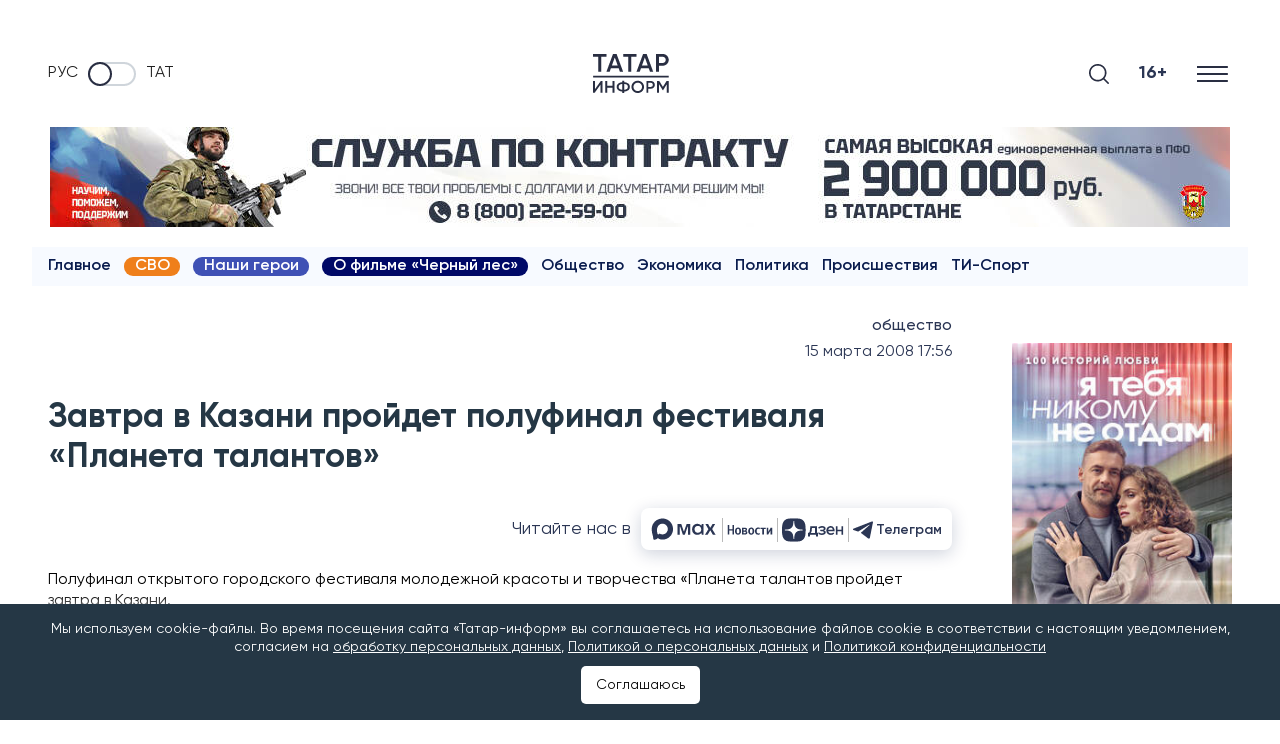

--- FILE ---
content_type: text/html; charset=UTF-8
request_url: https://www.tatar-inform.ru/news/zavtra-v-kazani-proydet-polufinal-festivalya-planeta-talantov-102986
body_size: 122256
content:
<!DOCTYPE html>
<html lang="ru" prefix="og: http://ogp.me/ns#">

  <head>

  <meta http-equiv="Content-Type" content="text/html; charset=utf-8"/>
  <meta name="viewport" content="width=device-width, initial-scale=1, maximum-scale=5, minimal-ui">
  <meta name="format-detection" content="telephone=no">
  <meta http-equiv="X-UA-Compatible" content="IE=edge">

  <title>Завтра в Казани пройдет полуфинал фестиваля «Планета талантов» </title>

  <meta name="description" content="Полуфинал открытого городского фестиваля молодежной красоты и творчества «Планета талантов пройдет завтра в Казани. ">
  <meta name="keywords" content="">
  <meta name="amphtml" content="https://www.tatar-inform.ru/news/amp/zavtra-v-kazani-proydet-polufinal-festivalya-planeta-talantov-102986">

  <link rel="icon" href="https://www.tatar-inform.ru/favicon.ico" type="image/x-icon">
  
  

  <link rel="stylesheet" href="/css/app.css?id=522bd05ac030727683c1">

      <link rel="canonical" href="https://www.tatar-inform.ru/news/zavtra-v-kazani-proydet-polufinal-festivalya-planeta-talantov-102986" />
  
  <!-- These parameters are set in the `tatamedia/settings` module in the `Analytical` section -->

        <meta name="yandex-verification" content="7df6728225cd2f3e" />
<meta name="zen-verification" content="QUiaQImoWCzPJeMz1xuE6k9CTUpVo6Yxg5fZqWeXZ4XKchEdOqOqWxi5uE2XqtTt" />
<meta name="zen-verification" content="yWGzZChkLBK6sYWSx61i62IjrDN5FL5KUGRZo3cOaTeHWsnxLA7ZFhRqDqhs2UvI" />
<meta name="yandex-verification" content="pm5ftea3iqa10xof" />
        <meta name="takprodam-verification" content="327404a1-7788-4518-9d2a-e00f589013d0">
        <meta content="EX_N9o0fCso_KVLcSr1lcGKNKcf1fAPwvXJHdVRjxUk" name="google-site-verification" />

<link rel="preconnect" href="https://top-fwz1.mail.ru" />
<link rel="preconnect" href="https://ad.mail.ru" />
<link rel="preconnect" href="https://cdn1.moe.video" />
<link rel="preconnect" href="https://mc.yandex.ru" />

<meta name="msvalidate.01" content="65998D4FB53DE903BD4E7E9AE5CB232C" />
        

        <!-- Yandex.RTB -->
<script>window.yaContextCb=window.yaContextCb||[]</script>
<script src="https://yandex.ru/ads/system/context.js" async onload="window.ya_ads_loaded = true;"></script>
        
                              <script src="https://yastatic.net/share2/share.js" async></script>
              
   
  <meta property="og:url" content="https://www.tatar-inform.ru/news/zavtra-v-kazani-proydet-polufinal-festivalya-planeta-talantov-102986">
  <meta property="og:title" content="Завтра в Казани пройдет полуфинал фестиваля «Планета талантов» " />
  <meta property="og:locale" content="ru" />
  <meta name="image" content="https://www.tatar-inform.ru/images/template/og_image.jpg">
  <meta property="vk:image" content="https://www.tatar-inform.ru/images/template/vk_image.jpg">
  <meta property="twitter:image" content="https://www.tatar-inform.ru/images/template/og_image.jpg">
  <meta property="og:image" content="https://www.tatar-inform.ru/images/template/og_image.jpg">
  <meta property='og:type' content='article'>
  <meta property='og:site_name' content='Новости Татарстана и Казани - Татар-информ'>
  <meta property="og:description" content="Полуфинал открытого городского фестиваля молодежной красоты и творчества «Планета талантов пройдет завтра в Казани. ">

  

</head>

  <body class="root">
    <div class="widget-any  widget-any_full_width widget-any--pt0">
        <div class="">
            <!-- Yandex.RTB R-A-381835-51 -->
<div id="yandex_rtb_R-A-381835-51"></div>
<script>
window.yaContextCb.push(() => {
    Ya.Context.AdvManager.render({
        "blockId": "R-A-381835-51",
        "renderTo": "yandex_rtb_R-A-381835-51"
    })
})
</script>
        
                        <span style="display: none"> news_header_top </span>
        </div>
      </div>
          <header class="header-new__container">
    <div class="header-new   widget-any_full_width">
        <div class="checkbox__container checkbox__container_lang">
    <a href="/" class="lang-switcher__label">
        Руc
    </a>
    <label class="switch">
        <input type="checkbox" class="checkbox_lang" name="checkbox_lang">
        <span class="slider slider_lang round"></span>
    </label>
    <a href="//tatar-inform.tatar/" class="lang-switcher__label">
        Тат
    </a>
</div>

        <a href="/" class="header-new__logo" aria-label="Главная страница">
                            <svg width="58" height="30" viewBox="0 0 58 30" fill="none" xmlns="http://www.w3.org/2000/svg">
                    <line x1="0.0789796" y1="17.399" x2="57.7988" y2="17.399" stroke="#292E42"
                        stroke-width="1.20192" />
                    <path d="M10.2068 0V2.1551H6.2947V13.7143H4.01097V2.1551H0.0789795V0H10.2068Z" fill="#292E42" />
                    <path
                        d="M20.5578 13.7143L19.5847 10.9518H13.6669L12.6938 13.7143H10.2115L15.2555 0H17.996L23.0202 13.7143H20.5578ZM14.4215 8.83592H18.8301L16.6258 2.6449L14.4215 8.83592Z"
                        fill="#292E42" />
                    <path d="M33.1574 0V2.1551H29.2453V13.7143H26.9615V2.1551H23.0295V0H33.1574Z" fill="#292E42" />
                    <path
                        d="M43.5083 13.7143L42.5353 10.9518H36.6174L35.6444 13.7143H33.162L38.2061 0H40.9466L45.9708 13.7143H43.5083ZM37.372 8.83592H41.7806L39.5763 2.6449L37.372 8.83592Z"
                        fill="#292E42" />
                    <path
                        d="M53.1849 0C54.4955 0 55.5877 0.431021 56.4615 1.29306C57.3485 2.1551 57.792 3.22612 57.792 4.50612C57.792 5.77306 57.3485 6.84408 56.4615 7.71918C55.5877 8.58122 54.4955 9.01224 53.1849 9.01224H50.3451V13.7143H48.0614V0H53.1849ZM53.1849 6.89633C53.86 6.89633 54.4161 6.67429 54.853 6.2302C55.2899 5.77306 55.5083 5.19837 55.5083 4.50612C55.5083 3.81388 55.2899 3.24571 54.853 2.80163C54.4161 2.34449 53.86 2.11592 53.1849 2.11592H50.3451V6.89633H53.1849Z"
                        fill="#292E42" />
                    <path
                        d="M5.63223 29.831V23.6622L1.26896 29.831H0.0789795V20.7401H1.59951V26.909L5.96278 20.7401H7.15276V29.831H5.63223Z"
                        fill="#292E42" />
                    <path
                        d="M14.8851 20.7401H16.4056V29.831H14.8851V25.896H10.9184V29.831H9.39792V20.7401H10.9184V24.4674H14.8851V20.7401Z"
                        fill="#292E42" />
                    <path
                        d="M26.9822 22.7661C27.7667 23.3981 28.1589 24.238 28.1589 25.2856C28.1589 26.3332 27.7667 27.1774 26.9822 27.818C26.2065 28.4501 25.1663 28.818 23.8618 28.9219V29.9609H22.3677V28.9219C21.0543 28.818 20.0053 28.4501 19.2208 27.818C18.4451 27.1774 18.0573 26.3332 18.0573 25.2856C18.0573 24.238 18.4451 23.3981 19.2208 22.7661C20.0053 22.1254 21.0543 21.7531 22.3677 21.6492V20.6103H23.8618V21.6492C25.1663 21.7531 26.2065 22.1254 26.9822 22.7661ZM19.5778 25.2856C19.5778 25.9609 19.8158 26.489 20.2918 26.87C20.7766 27.2509 21.4686 27.4804 22.3677 27.5583V23.0128C20.5078 23.1774 19.5778 23.9349 19.5778 25.2856ZM23.8618 27.5583C25.7128 27.3765 26.6384 26.6189 26.6384 25.2856C26.6384 23.9349 25.7128 23.1774 23.8618 23.0128V27.5583Z"
                        fill="#292E42" />
                    <path
                        d="M37.5525 28.6362C36.627 29.5453 35.4943 29.9999 34.1545 29.9999C32.8147 29.9999 31.6776 29.5453 30.7432 28.6362C29.8177 27.7185 29.3549 26.6016 29.3549 25.2856C29.3549 23.9696 29.8177 22.857 30.7432 21.9479C31.6776 21.0302 32.8147 20.5713 34.1545 20.5713C35.4943 20.5713 36.627 21.0302 37.5525 21.9479C38.4869 22.857 38.9541 23.9696 38.9541 25.2856C38.9541 26.6016 38.4869 27.7185 37.5525 28.6362ZM31.8142 27.6232C32.4488 28.238 33.2289 28.5453 34.1545 28.5453C35.08 28.5453 35.8557 28.238 36.4816 27.6232C37.1162 26.9999 37.4335 26.2206 37.4335 25.2856C37.4335 24.3505 37.1162 23.5756 36.4816 22.9609C35.8557 22.3375 35.08 22.0258 34.1545 22.0258C33.2289 22.0258 32.4488 22.3375 31.8142 22.9609C31.1883 23.5756 30.8754 24.3505 30.8754 25.2856C30.8754 26.2206 31.1883 26.9999 31.8142 27.6232Z"
                        fill="#292E42" />
                    <path
                        d="M44.149 20.7401C45.0216 20.7401 45.7488 21.0258 46.3306 21.5973C46.9212 22.1687 47.2165 22.8786 47.2165 23.7271C47.2165 24.567 46.9212 25.2769 46.3306 25.857C45.7488 26.4284 45.0216 26.7141 44.149 26.7141H42.2582V29.831H40.7377V20.7401H44.149ZM44.149 25.3115C44.5985 25.3115 44.9687 25.1644 45.2596 24.87C45.5505 24.567 45.696 24.186 45.696 23.7271C45.696 23.2683 45.5505 22.8916 45.2596 22.5973C44.9687 22.2942 44.5985 22.1427 44.149 22.1427H42.2582V25.3115H44.149Z"
                        fill="#292E42" />
                    <path
                        d="M57.792 20.7401V29.831H56.2715V23.3505L53.4552 27.9219H53.2701L50.4538 23.3375V29.831H48.9333V20.7401H50.5728L53.3627 25.2856L56.1657 20.7401H57.792Z"
                        fill="#292E42" />
                </svg>
                    </a>

        <div class="search-burger__container">
            <button type="click" class="search__btn search_btn_open" aria-label="Поиск">

                <svg class="search_icon" width="24" height="24" viewBox="0 0 24 24" fill="none"
                    xmlns="http://www.w3.org/2000/svg">
                    <path
                        d="M10.5 0C4.71046 0 0 4.71045 0 10.5C0 16.2899 4.71046 21 10.5 21C16.2899 21 21 16.2899 21 10.5C21 4.71045 16.2899 0 10.5 0ZM10.5 19.0616C5.7792 19.0616 1.93846 15.2208 1.93846 10.5C1.93846 5.77925 5.7792 1.93846 10.5 1.93846C15.2208 1.93846 19.0615 5.7792 19.0615 10.5C19.0615 15.2208 15.2208 19.0616 10.5 19.0616Z"
                        fill="#292E42" />
                    <path
                        d="M23.7158 22.3445L18.1555 16.7842C17.7766 16.4053 17.163 16.4053 16.7842 16.7842C16.4053 17.1627 16.4053 17.777 16.7842 18.1555L22.3445 23.7158C22.5339 23.9053 22.7819 24 23.0302 24C23.2781 24 23.5264 23.9053 23.7158 23.7158C24.0947 23.3373 24.0947 22.7231 23.7158 22.3445Z"
                        fill="#292E42" />
                </svg>
            </button>
            <div class="search__form-container">
    <button class="search__button_back hidden_element">
        <svg width="31" height="20" viewBox="0 0 31 20" fill="none" xmlns="http://www.w3.org/2000/svg">
            <path d="M1 10L30 10M1 10L9.92308 19M1 10L9.92308 1" stroke="#292E42" stroke-width="2" stroke-linecap="round"
                stroke-linejoin="round" />
        </svg>
    </button>

    <form action="/search" class="search-form" method="get" target="_self" accept-charset="utf-8">
        <input type="hidden" name="searchid" value="2460237" />
        <input type="hidden" name="l10n" value="ru" />
        <input type="hidden" name="reqenc" value="" />
        <input placeholder="Поиск" type="search" name="text" class="search__input" value="">

        <button type="submit" class="search__btn search__btn_submit">

            <svg width="24" height="24" viewBox="0 0 24 24" fill="none" xmlns="http://www.w3.org/2000/svg">
                <path
                    d="M10.5 0C4.71046 0 0 4.71045 0 10.5C0 16.2899 4.71046 21 10.5 21C16.2899 21 21 16.2899 21 10.5C21 4.71045 16.2899 0 10.5 0ZM10.5 19.0616C5.7792 19.0616 1.93846 15.2208 1.93846 10.5C1.93846 5.77925 5.7792 1.93846 10.5 1.93846C15.2208 1.93846 19.0615 5.7792 19.0615 10.5C19.0615 15.2208 15.2208 19.0616 10.5 19.0616Z"
                    fill="#292E42" />
                <path
                    d="M23.7158 22.3445L18.1555 16.7842C17.7766 16.4053 17.163 16.4053 16.7842 16.7842C16.4053 17.1627 16.4053 17.777 16.7842 18.1555L22.3445 23.7158C22.5339 23.9053 22.7819 24 23.0302 24C23.2781 24 23.5264 23.9053 23.7158 23.7158C24.0947 23.3373 24.0947 22.7231 23.7158 22.3445Z"
                    fill="#292E42" />
            </svg>

        </button>
    </form>
</div>

            <div class="header-new__right">
                <div class="header-new__age">16+</div>
                <button class="burger" type="button" aria-label="Меню">
                    <svg role="img" aria-label="[title]" xmlns="http://www.w3.org/2000/svg"
                        xmlns:xlink="http://www.w3.org/1999/xlink" width="17px" height="16px">
                        <title>Меню</title>
                        <path fill-rule="evenodd" fill="rgb(255, 255, 255)"
                            d="M-0.000,-0.000 L31.000,-0.000 L31.000,2.000 L-0.000,2.000 L-0.000,-0.000 Z" />
                        <path fill-rule="evenodd" fill="rgb(255, 255, 255)"
                            d="M-0.000,7.000 L31.000,7.000 L31.000,9.000 L-0.000,9.000 L-0.000,7.000 Z" />
                        <path fill-rule="evenodd" fill="rgb(255, 255, 255)"
                            d="M-0.000,14.000 L31.000,14.000 L31.000,16.000 L-0.000,16.000 L-0.000,14.000 Z" />
                    </svg>
                </button>
            </div>
        </div>
    </div>
    <nav class="burger-menu__wrap-contaner">
    <div class="burger-menu">
        <div class="primary-checkbox__container">
            <div class="primary-list">
    </div>
            <div class="checkbox__container checkbox__container_lang">
    <a href="/" class="lang-switcher__label">
        Руc
    </a>
    <label class="switch">
        <input type="checkbox" class="checkbox_lang" name="checkbox_lang">
        <span class="slider slider_lang round"></span>
    </label>
    <a href="//tatar-inform.tatar/" class="lang-switcher__label">
        Тат
    </a>
</div>
        </div>
        <div class="burger-menu__container">
            <div class="menu-nav__container  ">
                <h3 class="menu-nav__title">Рубрики</h3>
                                    <ul class="menu-list  ">
                                                    <li class="menu-list__item">
                                <a href="/news" class="menu-list__link">
                                    <svg class="menu-list__link-icon" width="7" height="10" viewBox="0 0 7 10"
                                         fill="none" xmlns="http://www.w3.org/2000/svg">
                                        <path d="M1 9L5 5L1 1" stroke="#2B89F8" stroke-width="2"
                                              stroke-linecap="round"/>
                                    </svg>
                                    <span class="menu-list__link-text">Новости</span>
                                </a>
                            </li>
                                                    <li class="menu-list__item">
                                <a href="https://www.tatar-inform.ru/video/widget/list/video" class="menu-list__link">
                                    <svg class="menu-list__link-icon" width="7" height="10" viewBox="0 0 7 10"
                                         fill="none" xmlns="http://www.w3.org/2000/svg">
                                        <path d="M1 9L5 5L1 1" stroke="#2B89F8" stroke-width="2"
                                              stroke-linecap="round"/>
                                    </svg>
                                    <span class="menu-list__link-text">Видео</span>
                                </a>
                            </li>
                                                    <li class="menu-list__item">
                                <a href="/photo/widget/list/fotogalereya" class="menu-list__link">
                                    <svg class="menu-list__link-icon" width="7" height="10" viewBox="0 0 7 10"
                                         fill="none" xmlns="http://www.w3.org/2000/svg">
                                        <path d="M1 9L5 5L1 1" stroke="#2B89F8" stroke-width="2"
                                              stroke-linecap="round"/>
                                    </svg>
                                    <span class="menu-list__link-text">Фоторепортажи</span>
                                </a>
                            </li>
                                                    <li class="menu-list__item">
                                <a href="/news/rubric/list/politics" class="menu-list__link">
                                    <svg class="menu-list__link-icon" width="7" height="10" viewBox="0 0 7 10"
                                         fill="none" xmlns="http://www.w3.org/2000/svg">
                                        <path d="M1 9L5 5L1 1" stroke="#2B89F8" stroke-width="2"
                                              stroke-linecap="round"/>
                                    </svg>
                                    <span class="menu-list__link-text">Политика</span>
                                </a>
                            </li>
                                                    <li class="menu-list__item">
                                <a href="/news/rubric/list/business" class="menu-list__link">
                                    <svg class="menu-list__link-icon" width="7" height="10" viewBox="0 0 7 10"
                                         fill="none" xmlns="http://www.w3.org/2000/svg">
                                        <path d="M1 9L5 5L1 1" stroke="#2B89F8" stroke-width="2"
                                              stroke-linecap="round"/>
                                    </svg>
                                    <span class="menu-list__link-text">Экономика</span>
                                </a>
                            </li>
                                                    <li class="menu-list__item">
                                <a href="/news/rubric/list/incident" class="menu-list__link">
                                    <svg class="menu-list__link-icon" width="7" height="10" viewBox="0 0 7 10"
                                         fill="none" xmlns="http://www.w3.org/2000/svg">
                                        <path d="M1 9L5 5L1 1" stroke="#2B89F8" stroke-width="2"
                                              stroke-linecap="round"/>
                                    </svg>
                                    <span class="menu-list__link-text">Происшествия</span>
                                </a>
                            </li>
                                                    <li class="menu-list__item">
                                <a href="/news/rubric/list/society" class="menu-list__link">
                                    <svg class="menu-list__link-icon" width="7" height="10" viewBox="0 0 7 10"
                                         fill="none" xmlns="http://www.w3.org/2000/svg">
                                        <path d="M1 9L5 5L1 1" stroke="#2B89F8" stroke-width="2"
                                              stroke-linecap="round"/>
                                    </svg>
                                    <span class="menu-list__link-text">Общество</span>
                                </a>
                            </li>
                                                    <li class="menu-list__item">
                                <a href="/news/rubric/list/culture" class="menu-list__link">
                                    <svg class="menu-list__link-icon" width="7" height="10" viewBox="0 0 7 10"
                                         fill="none" xmlns="http://www.w3.org/2000/svg">
                                        <path d="M1 9L5 5L1 1" stroke="#2B89F8" stroke-width="2"
                                              stroke-linecap="round"/>
                                    </svg>
                                    <span class="menu-list__link-text">Культура</span>
                                </a>
                            </li>
                                                    <li class="menu-list__item">
                                <a href="/sport" class="menu-list__link">
                                    <svg class="menu-list__link-icon" width="7" height="10" viewBox="0 0 7 10"
                                         fill="none" xmlns="http://www.w3.org/2000/svg">
                                        <path d="M1 9L5 5L1 1" stroke="#2B89F8" stroke-width="2"
                                              stroke-linecap="round"/>
                                    </svg>
                                    <span class="menu-list__link-text">Спорт</span>
                                </a>
                            </li>
                                                    <li class="menu-list__item">
                                <a href="/news/rubric/list/vybory-2025" class="menu-list__link">
                                    <svg class="menu-list__link-icon" width="7" height="10" viewBox="0 0 7 10"
                                         fill="none" xmlns="http://www.w3.org/2000/svg">
                                        <path d="M1 9L5 5L1 1" stroke="#2B89F8" stroke-width="2"
                                              stroke-linecap="round"/>
                                    </svg>
                                    <span class="menu-list__link-text">Выборы-2025</span>
                                </a>
                            </li>
                                            </ul>
                
                
            </div>
                    <div class="menu-nav__container   menu-nav_special ">
                <h3 class="menu-nav__title">Спецпроекты</h3>
                                    <ul class="menu-list   menu-list_special ">
                                                    <li class="menu-list__item">
                                <a href="/news/tag/list/12-etaz" class="menu-list__link">
                                    <svg class="menu-list__link-icon" width="7" height="10" viewBox="0 0 7 10"
                                         fill="none" xmlns="http://www.w3.org/2000/svg">
                                        <path d="M1 9L5 5L1 1" stroke="#2B89F8" stroke-width="2"
                                              stroke-linecap="round"/>
                                    </svg>
                                    <span class="menu-list__link-text">12 этаж</span>
                                </a>
                            </li>
                                                    <li class="menu-list__item">
                                <a href="/news/tag/list/intervyu-s-ekspertom" class="menu-list__link">
                                    <svg class="menu-list__link-icon" width="7" height="10" viewBox="0 0 7 10"
                                         fill="none" xmlns="http://www.w3.org/2000/svg">
                                        <path d="M1 9L5 5L1 1" stroke="#2B89F8" stroke-width="2"
                                              stroke-linecap="round"/>
                                    </svg>
                                    <span class="menu-list__link-text">Интервью с экспертом</span>
                                </a>
                            </li>
                                                    <li class="menu-list__item">
                                <a href="https://www.tatar-inform.ru/news/tag/list/nasi-geroi" class="menu-list__link">
                                    <svg class="menu-list__link-icon" width="7" height="10" viewBox="0 0 7 10"
                                         fill="none" xmlns="http://www.w3.org/2000/svg">
                                        <path d="M1 9L5 5L1 1" stroke="#2B89F8" stroke-width="2"
                                              stroke-linecap="round"/>
                                    </svg>
                                    <span class="menu-list__link-text">Наши герои</span>
                                </a>
                            </li>
                                                    <li class="menu-list__item">
                                <a href="/news/rubric/list/lnr-i-tatarstan" class="menu-list__link">
                                    <svg class="menu-list__link-icon" width="7" height="10" viewBox="0 0 7 10"
                                         fill="none" xmlns="http://www.w3.org/2000/svg">
                                        <path d="M1 9L5 5L1 1" stroke="#2B89F8" stroke-width="2"
                                              stroke-linecap="round"/>
                                    </svg>
                                    <span class="menu-list__link-text">ЛНР и Татарстан</span>
                                </a>
                            </li>
                                                    <li class="menu-list__item">
                                <a href="https://www.tatar-inform.ru/news/tag/list/putesestviya-po-rossii" class="menu-list__link">
                                    <svg class="menu-list__link-icon" width="7" height="10" viewBox="0 0 7 10"
                                         fill="none" xmlns="http://www.w3.org/2000/svg">
                                        <path d="M1 9L5 5L1 1" stroke="#2B89F8" stroke-width="2"
                                              stroke-linecap="round"/>
                                    </svg>
                                    <span class="menu-list__link-text">Путешествия по России</span>
                                </a>
                            </li>
                                                    <li class="menu-list__item">
                                <a href="/grats" class="menu-list__link">
                                    <svg class="menu-list__link-icon" width="7" height="10" viewBox="0 0 7 10"
                                         fill="none" xmlns="http://www.w3.org/2000/svg">
                                        <path d="M1 9L5 5L1 1" stroke="#2B89F8" stroke-width="2"
                                              stroke-linecap="round"/>
                                    </svg>
                                    <span class="menu-list__link-text">Персоны</span>
                                </a>
                            </li>
                                                    <li class="menu-list__item">
                                <a href="/references" class="menu-list__link">
                                    <svg class="menu-list__link-icon" width="7" height="10" viewBox="0 0 7 10"
                                         fill="none" xmlns="http://www.w3.org/2000/svg">
                                        <path d="M1 9L5 5L1 1" stroke="#2B89F8" stroke-width="2"
                                              stroke-linecap="round"/>
                                    </svg>
                                    <span class="menu-list__link-text">Справочник</span>
                                </a>
                            </li>
                                                    <li class="menu-list__item">
                                <a href="/news/tag/list/poleznaya-informaciya" class="menu-list__link">
                                    <svg class="menu-list__link-icon" width="7" height="10" viewBox="0 0 7 10"
                                         fill="none" xmlns="http://www.w3.org/2000/svg">
                                        <path d="M1 9L5 5L1 1" stroke="#2B89F8" stroke-width="2"
                                              stroke-linecap="round"/>
                                    </svg>
                                    <span class="menu-list__link-text">Полезная информация</span>
                                </a>
                            </li>
                                                    <li class="menu-list__item">
                                <a href="/news/tag/list/antikorrupciya" class="menu-list__link">
                                    <svg class="menu-list__link-icon" width="7" height="10" viewBox="0 0 7 10"
                                         fill="none" xmlns="http://www.w3.org/2000/svg">
                                        <path d="M1 9L5 5L1 1" stroke="#2B89F8" stroke-width="2"
                                              stroke-linecap="round"/>
                                    </svg>
                                    <span class="menu-list__link-text">Антикоррупция</span>
                                </a>
                            </li>
                                                    <li class="menu-list__item">
                                <a href="/news/tag/list/film-cyornyi-les" class="menu-list__link">
                                    <svg class="menu-list__link-icon" width="7" height="10" viewBox="0 0 7 10"
                                         fill="none" xmlns="http://www.w3.org/2000/svg">
                                        <path d="M1 9L5 5L1 1" stroke="#2B89F8" stroke-width="2"
                                              stroke-linecap="round"/>
                                    </svg>
                                    <span class="menu-list__link-text">О фильме «Черный лес»</span>
                                </a>
                            </li>
                                            </ul>
                
                
            </div>
                    <div class="menu-nav__container  menu-nav_tti  ">
                <h3 class="menu-nav__title">Татар-информ</h3>
                                    <ul class="menu-list  menu-list_tti  ">
                                                    <li class="menu-list__item">
                                <a href="https://photobank.tatar-inform.ru" class="menu-list__link">
                                    <svg class="menu-list__link-icon" width="7" height="10" viewBox="0 0 7 10"
                                         fill="none" xmlns="http://www.w3.org/2000/svg">
                                        <path d="M1 9L5 5L1 1" stroke="#2B89F8" stroke-width="2"
                                              stroke-linecap="round"/>
                                    </svg>
                                    <span class="menu-list__link-text">Фотобанк</span>
                                </a>
                            </li>
                                                    <li class="menu-list__item">
                                <a href="/page/advert" class="menu-list__link">
                                    <svg class="menu-list__link-icon" width="7" height="10" viewBox="0 0 7 10"
                                         fill="none" xmlns="http://www.w3.org/2000/svg">
                                        <path d="M1 9L5 5L1 1" stroke="#2B89F8" stroke-width="2"
                                              stroke-linecap="round"/>
                                    </svg>
                                    <span class="menu-list__link-text">Реклама</span>
                                </a>
                            </li>
                                                    <li class="menu-list__item">
                                <a href="/news/widget/list/press-centr" class="menu-list__link">
                                    <svg class="menu-list__link-icon" width="7" height="10" viewBox="0 0 7 10"
                                         fill="none" xmlns="http://www.w3.org/2000/svg">
                                        <path d="M1 9L5 5L1 1" stroke="#2B89F8" stroke-width="2"
                                              stroke-linecap="round"/>
                                    </svg>
                                    <span class="menu-list__link-text">Пресс-центр</span>
                                </a>
                            </li>
                                                    <li class="menu-list__item">
                                <a href="https://www.tatar-inform.ru/page/advert-conferences" class="menu-list__link">
                                    <svg class="menu-list__link-icon" width="7" height="10" viewBox="0 0 7 10"
                                         fill="none" xmlns="http://www.w3.org/2000/svg">
                                        <path d="M1 9L5 5L1 1" stroke="#2B89F8" stroke-width="2"
                                              stroke-linecap="round"/>
                                    </svg>
                                    <span class="menu-list__link-text">Организация пресс-конференций и видеоконференций в Казани</span>
                                </a>
                            </li>
                                                    <li class="menu-list__item">
                                <a href="/page/about" class="menu-list__link">
                                    <svg class="menu-list__link-icon" width="7" height="10" viewBox="0 0 7 10"
                                         fill="none" xmlns="http://www.w3.org/2000/svg">
                                        <path d="M1 9L5 5L1 1" stroke="#2B89F8" stroke-width="2"
                                              stroke-linecap="round"/>
                                    </svg>
                                    <span class="menu-list__link-text">Руководство</span>
                                </a>
                            </li>
                                            </ul>
                
                
            </div>
                <div class="menu-nav__social">
            <h3 class="social-list__title">Мы в соцсетях</h3>
            <ul class="social-list">
  <li class="social-list__item">
    <a class="social-list__link btn-icon" title="VK" target="_blank" href="https://vk.com/tatarinform">
      <svg class="btn-icon__svg" width="26" height="15" viewBox="0 0 26 15" fill="none" xmlns="http://www.w3.org/2000/svg">
        <path fill-rule="evenodd" clip-rule="evenodd" d="M25.4036 1.01556C25.5842 0.430417 25.4036 0 24.5434 0H21.6988C20.9755 0 20.6419 0.371521 20.4613 0.781564C20.4613 0.781564 19.0148 4.20644 16.9656 6.43144C16.3033 7.07547 16.0018 7.28049 15.6396 7.28049C15.4591 7.28049 15.1972 7.07515 15.1972 6.49001V1.01556C15.1972 0.313262 14.9872 0 14.3848 0H9.91475C9.46283 0 9.19115 0.325996 9.19115 0.635439C9.19115 1.30144 10.2156 1.45521 10.3214 3.32842V7.39733C10.3214 8.28968 10.1553 8.45141 9.79382 8.45141C8.82967 8.45141 6.48355 5.01093 5.09272 1.07445C4.82006 0.309124 4.54674 0 3.81986 0H0.97495C0.16254 0 0 0.371521 0 0.781564C0 1.51315 0.96381 5.14337 4.48972 9.94418C6.84011 13.2226 10.1514 15 13.1654 15C14.9734 15 15.1969 14.6052 15.1969 13.9252V11.4478C15.1969 10.6579 15.368 10.5007 15.9411 10.5007C16.3626 10.5007 17.0859 10.7054 18.7739 12.2857C20.7025 14.1592 21.0201 14.9997 22.1052 14.9997H24.9498C25.7622 14.9997 26.1685 14.6049 25.9342 13.8259C25.6776 13.0497 24.7567 11.9228 23.5353 10.5879C22.8724 9.82639 21.8774 9.00726 21.5762 8.5969C21.1545 8.07034 21.2751 7.83571 21.5762 7.36772C21.5762 7.36804 25.0422 2.6258 25.4036 1.01556Z" fill="#2B3654"/>
      </svg>
    </a>
  </li>
  <li class="social-list__item">
    <a class="social-list__link btn-icon" title="Telegram" target="_blank" href="https://t.me/iatatarinform">
      <svg class="btn-icon__svg" width="21" height="18" viewBox="0 0 21 18" fill="none" xmlns="http://www.w3.org/2000/svg">
        <path d="M19.4669 0.200173L0.816981 7.45812C0.816981 7.45812 -0.0658409 7.75775 0.00392772 8.31056C0.0740024 8.86338 0.793728 9.11687 0.793728 9.11687L5.48506 10.6836L16.7496 3.58689C16.7496 3.58689 17.3999 3.19527 17.3766 3.58689C17.3766 3.58689 17.4929 3.65611 17.1444 3.97881C16.7958 4.30151 8.29569 11.8819 8.29569 11.8819L8.27886 12.0251L15.9369 17.8499C17.2141 18.4027 17.6787 17.2506 17.6787 17.2506L21 0.637933C20.9997 -0.468305 19.4669 0.200173 19.4669 0.200173Z" fill="#2B3654"/>
      </svg>
    </a>
  </li>
  <li class="social-list__item">
    <a class="social-list__link btn-icon" title="Dzen" target="_blank" href="https://dzen.ru/tatar-inform.ru">
      <svg class="btn-icon__svg" width="22" height="22" viewBox="0 0 22 22" fill="none" xmlns="http://www.w3.org/2000/svg">
        <path fill-rule="evenodd" clip-rule="evenodd" d="M7.67561 0.533354C3.84746 1.7313 0.740208 5.37656 0.202498 9.30019L0 10.779L2.46798 10.6097C5.75032 10.3847 7.38183 9.85598 8.58124 8.62843C9.88315 7.29613 10.3919 5.79458 10.604 2.65648L10.7779 0.084788L9.87723 0.105673C9.38189 0.117207 8.3912 0.309539 7.67561 0.533354ZM11.3131 2.16802C11.3131 5.12406 12.0517 7.46322 13.3811 8.71789C14.6848 9.94825 15.983 10.3538 19.3825 10.5929L22 10.7771L21.79 9.40524C21.09 4.83073 17.0899 0.792394 12.6567 0.184227L11.3131 0V2.16802ZM0.197202 12.6512C0.805007 17.087 4.84095 21.0895 9.41273 21.7899L10.7838 22L10.5997 19.3809C10.3607 15.9794 9.95542 14.6805 8.72579 13.3759C7.47186 12.0458 5.1341 11.3067 2.17981 11.3067H0.0130845L0.197202 12.6512ZM15.6774 11.918C14.697 12.2565 13.6066 12.9121 13.1231 13.4536C12.0094 14.7007 11.3131 17.1493 11.3131 19.8195V21.985L12.6371 21.7746C14.5244 21.4748 16.9425 20.2952 18.4348 18.9461C19.8791 17.6406 21.4779 14.6247 21.7825 12.6315L21.985 11.3067L19.6865 11.317C18.2644 11.3233 16.7357 11.5524 15.6774 11.918Z" fill="#0A1C4E"/>
        </svg> 
    </a>
  </li>
  <li class="social-list__item">
    <a class="social-list__link btn-icon" title="Youtube" target="_blank" href="https://www.youtube.com/user/tatarinform/">
      <svg class="btn-icon__svg" width="26" height="19" viewBox="0 0 26 19" fill="none" xmlns="http://www.w3.org/2000/svg">
        <path d="M25.4568 2.96685C25.158 1.79901 24.2767 0.879398 23.158 0.567274C21.1304 -1.06537e-07 13 0 13 0C13 0 4.8696 -1.06537e-07 2.84197 0.567274C1.72329 0.879398 0.842169 1.79901 0.543183 2.96685C0 5.08357 0 9.5 0 9.5C0 9.5 0 13.9164 0.543183 16.0329C0.842169 17.201 1.72329 18.1208 2.84197 18.4327C4.8696 19 13 19 13 19C13 19 21.1304 19 23.158 18.4327C24.2769 18.1208 25.158 17.2008 25.4568 16.0329C26 13.9164 26 9.5 26 9.5C26 9.5 26 5.0838 25.4568 2.96685ZM10.3999 13.5715V5.42854L17.1548 9.5L10.3999 13.5715Z" fill="#2B3654"/>
      </svg>
    </a>
  </li>
</ul>


        </div>
        <div class="menu-nav__contacts">
            <p>&copy;2025 Татар-информ (Tatar-inform)<br />
Учредитель АО &laquo;Татмедиа&raquo;<br />
Адрес редакции:<br />
420066, Республика Татарстан, г. Казань, ул. Декабристов, д. 2<br />
Тел.: +7 843 222 0 999<br />
Эл. почта: info@tatar-inform.ru</p>
        </div>
    
        </div>
    </div>
</nav>
</header>

    <main class="main__single-container">
      <div class="widget-any  widget-any_full_width widget-any-header-bot">
        <div class="">
            <div class="widget-any">
                             <a target="_blank" href="https://heroes-tatarstan.ru/" onclick="window.bannerMetrikaClickHit(1, 'Солдаты ТМ');">                     <picture >
                                                    <source srcset="https://www.tatar-inform.ru/images/uploads/banners/2026/2/2/d27897dc7bc2b6f0b1dbf180fa69b84d.jpg" media="(max-width: 600px)" />
                                                <img src="https://www.tatar-inform.ru/images/uploads/banners/2026/2/2/bf3c6a786795175141fd362e9de224dc.jpg"/>
                    </picture>
                 </a>                     </div>

                        <span style="display: none"> news_header_bot </span>
        </div>
      </div>
            <div class="modal-wrap" id="rubrics-modal">
  <div class="modal-wrap__section">
    <div class="menu-nav__container  ">
                <h3 class="menu-nav__title">Рубрики</h3>
                                    <ul class="menu-list  ">
                                                    <li class="menu-list__item">
                                <a href="/news" class="menu-list__link">
                                    <svg class="menu-list__link-icon" width="7" height="10" viewBox="0 0 7 10"
                                         fill="none" xmlns="http://www.w3.org/2000/svg">
                                        <path d="M1 9L5 5L1 1" stroke="#2B89F8" stroke-width="2"
                                              stroke-linecap="round"/>
                                    </svg>
                                    <span class="menu-list__link-text">Новости</span>
                                </a>
                            </li>
                                                    <li class="menu-list__item">
                                <a href="https://www.tatar-inform.ru/video/widget/list/video" class="menu-list__link">
                                    <svg class="menu-list__link-icon" width="7" height="10" viewBox="0 0 7 10"
                                         fill="none" xmlns="http://www.w3.org/2000/svg">
                                        <path d="M1 9L5 5L1 1" stroke="#2B89F8" stroke-width="2"
                                              stroke-linecap="round"/>
                                    </svg>
                                    <span class="menu-list__link-text">Видео</span>
                                </a>
                            </li>
                                                    <li class="menu-list__item">
                                <a href="/photo/widget/list/fotogalereya" class="menu-list__link">
                                    <svg class="menu-list__link-icon" width="7" height="10" viewBox="0 0 7 10"
                                         fill="none" xmlns="http://www.w3.org/2000/svg">
                                        <path d="M1 9L5 5L1 1" stroke="#2B89F8" stroke-width="2"
                                              stroke-linecap="round"/>
                                    </svg>
                                    <span class="menu-list__link-text">Фоторепортажи</span>
                                </a>
                            </li>
                                                    <li class="menu-list__item">
                                <a href="/news/rubric/list/politics" class="menu-list__link">
                                    <svg class="menu-list__link-icon" width="7" height="10" viewBox="0 0 7 10"
                                         fill="none" xmlns="http://www.w3.org/2000/svg">
                                        <path d="M1 9L5 5L1 1" stroke="#2B89F8" stroke-width="2"
                                              stroke-linecap="round"/>
                                    </svg>
                                    <span class="menu-list__link-text">Политика</span>
                                </a>
                            </li>
                                                    <li class="menu-list__item">
                                <a href="/news/rubric/list/business" class="menu-list__link">
                                    <svg class="menu-list__link-icon" width="7" height="10" viewBox="0 0 7 10"
                                         fill="none" xmlns="http://www.w3.org/2000/svg">
                                        <path d="M1 9L5 5L1 1" stroke="#2B89F8" stroke-width="2"
                                              stroke-linecap="round"/>
                                    </svg>
                                    <span class="menu-list__link-text">Экономика</span>
                                </a>
                            </li>
                                                    <li class="menu-list__item">
                                <a href="/news/rubric/list/incident" class="menu-list__link">
                                    <svg class="menu-list__link-icon" width="7" height="10" viewBox="0 0 7 10"
                                         fill="none" xmlns="http://www.w3.org/2000/svg">
                                        <path d="M1 9L5 5L1 1" stroke="#2B89F8" stroke-width="2"
                                              stroke-linecap="round"/>
                                    </svg>
                                    <span class="menu-list__link-text">Происшествия</span>
                                </a>
                            </li>
                                                    <li class="menu-list__item">
                                <a href="/news/rubric/list/society" class="menu-list__link">
                                    <svg class="menu-list__link-icon" width="7" height="10" viewBox="0 0 7 10"
                                         fill="none" xmlns="http://www.w3.org/2000/svg">
                                        <path d="M1 9L5 5L1 1" stroke="#2B89F8" stroke-width="2"
                                              stroke-linecap="round"/>
                                    </svg>
                                    <span class="menu-list__link-text">Общество</span>
                                </a>
                            </li>
                                                    <li class="menu-list__item">
                                <a href="/news/rubric/list/culture" class="menu-list__link">
                                    <svg class="menu-list__link-icon" width="7" height="10" viewBox="0 0 7 10"
                                         fill="none" xmlns="http://www.w3.org/2000/svg">
                                        <path d="M1 9L5 5L1 1" stroke="#2B89F8" stroke-width="2"
                                              stroke-linecap="round"/>
                                    </svg>
                                    <span class="menu-list__link-text">Культура</span>
                                </a>
                            </li>
                                                    <li class="menu-list__item">
                                <a href="/sport" class="menu-list__link">
                                    <svg class="menu-list__link-icon" width="7" height="10" viewBox="0 0 7 10"
                                         fill="none" xmlns="http://www.w3.org/2000/svg">
                                        <path d="M1 9L5 5L1 1" stroke="#2B89F8" stroke-width="2"
                                              stroke-linecap="round"/>
                                    </svg>
                                    <span class="menu-list__link-text">Спорт</span>
                                </a>
                            </li>
                                                    <li class="menu-list__item">
                                <a href="/news/rubric/list/vybory-2025" class="menu-list__link">
                                    <svg class="menu-list__link-icon" width="7" height="10" viewBox="0 0 7 10"
                                         fill="none" xmlns="http://www.w3.org/2000/svg">
                                        <path d="M1 9L5 5L1 1" stroke="#2B89F8" stroke-width="2"
                                              stroke-linecap="round"/>
                                    </svg>
                                    <span class="menu-list__link-text">Выборы-2025</span>
                                </a>
                            </li>
                                            </ul>
                
                
            </div>
                    <div class="menu-nav__container   menu-nav_special ">
                <h3 class="menu-nav__title">Спецпроекты</h3>
                                    <ul class="menu-list   menu-list_special ">
                                                    <li class="menu-list__item">
                                <a href="/news/tag/list/12-etaz" class="menu-list__link">
                                    <svg class="menu-list__link-icon" width="7" height="10" viewBox="0 0 7 10"
                                         fill="none" xmlns="http://www.w3.org/2000/svg">
                                        <path d="M1 9L5 5L1 1" stroke="#2B89F8" stroke-width="2"
                                              stroke-linecap="round"/>
                                    </svg>
                                    <span class="menu-list__link-text">12 этаж</span>
                                </a>
                            </li>
                                                    <li class="menu-list__item">
                                <a href="/news/tag/list/intervyu-s-ekspertom" class="menu-list__link">
                                    <svg class="menu-list__link-icon" width="7" height="10" viewBox="0 0 7 10"
                                         fill="none" xmlns="http://www.w3.org/2000/svg">
                                        <path d="M1 9L5 5L1 1" stroke="#2B89F8" stroke-width="2"
                                              stroke-linecap="round"/>
                                    </svg>
                                    <span class="menu-list__link-text">Интервью с экспертом</span>
                                </a>
                            </li>
                                                    <li class="menu-list__item">
                                <a href="https://www.tatar-inform.ru/news/tag/list/nasi-geroi" class="menu-list__link">
                                    <svg class="menu-list__link-icon" width="7" height="10" viewBox="0 0 7 10"
                                         fill="none" xmlns="http://www.w3.org/2000/svg">
                                        <path d="M1 9L5 5L1 1" stroke="#2B89F8" stroke-width="2"
                                              stroke-linecap="round"/>
                                    </svg>
                                    <span class="menu-list__link-text">Наши герои</span>
                                </a>
                            </li>
                                                    <li class="menu-list__item">
                                <a href="/news/rubric/list/lnr-i-tatarstan" class="menu-list__link">
                                    <svg class="menu-list__link-icon" width="7" height="10" viewBox="0 0 7 10"
                                         fill="none" xmlns="http://www.w3.org/2000/svg">
                                        <path d="M1 9L5 5L1 1" stroke="#2B89F8" stroke-width="2"
                                              stroke-linecap="round"/>
                                    </svg>
                                    <span class="menu-list__link-text">ЛНР и Татарстан</span>
                                </a>
                            </li>
                                                    <li class="menu-list__item">
                                <a href="https://www.tatar-inform.ru/news/tag/list/putesestviya-po-rossii" class="menu-list__link">
                                    <svg class="menu-list__link-icon" width="7" height="10" viewBox="0 0 7 10"
                                         fill="none" xmlns="http://www.w3.org/2000/svg">
                                        <path d="M1 9L5 5L1 1" stroke="#2B89F8" stroke-width="2"
                                              stroke-linecap="round"/>
                                    </svg>
                                    <span class="menu-list__link-text">Путешествия по России</span>
                                </a>
                            </li>
                                                    <li class="menu-list__item">
                                <a href="/grats" class="menu-list__link">
                                    <svg class="menu-list__link-icon" width="7" height="10" viewBox="0 0 7 10"
                                         fill="none" xmlns="http://www.w3.org/2000/svg">
                                        <path d="M1 9L5 5L1 1" stroke="#2B89F8" stroke-width="2"
                                              stroke-linecap="round"/>
                                    </svg>
                                    <span class="menu-list__link-text">Персоны</span>
                                </a>
                            </li>
                                                    <li class="menu-list__item">
                                <a href="/references" class="menu-list__link">
                                    <svg class="menu-list__link-icon" width="7" height="10" viewBox="0 0 7 10"
                                         fill="none" xmlns="http://www.w3.org/2000/svg">
                                        <path d="M1 9L5 5L1 1" stroke="#2B89F8" stroke-width="2"
                                              stroke-linecap="round"/>
                                    </svg>
                                    <span class="menu-list__link-text">Справочник</span>
                                </a>
                            </li>
                                                    <li class="menu-list__item">
                                <a href="/news/tag/list/poleznaya-informaciya" class="menu-list__link">
                                    <svg class="menu-list__link-icon" width="7" height="10" viewBox="0 0 7 10"
                                         fill="none" xmlns="http://www.w3.org/2000/svg">
                                        <path d="M1 9L5 5L1 1" stroke="#2B89F8" stroke-width="2"
                                              stroke-linecap="round"/>
                                    </svg>
                                    <span class="menu-list__link-text">Полезная информация</span>
                                </a>
                            </li>
                                                    <li class="menu-list__item">
                                <a href="/news/tag/list/antikorrupciya" class="menu-list__link">
                                    <svg class="menu-list__link-icon" width="7" height="10" viewBox="0 0 7 10"
                                         fill="none" xmlns="http://www.w3.org/2000/svg">
                                        <path d="M1 9L5 5L1 1" stroke="#2B89F8" stroke-width="2"
                                              stroke-linecap="round"/>
                                    </svg>
                                    <span class="menu-list__link-text">Антикоррупция</span>
                                </a>
                            </li>
                                                    <li class="menu-list__item">
                                <a href="/news/tag/list/film-cyornyi-les" class="menu-list__link">
                                    <svg class="menu-list__link-icon" width="7" height="10" viewBox="0 0 7 10"
                                         fill="none" xmlns="http://www.w3.org/2000/svg">
                                        <path d="M1 9L5 5L1 1" stroke="#2B89F8" stroke-width="2"
                                              stroke-linecap="round"/>
                                    </svg>
                                    <span class="menu-list__link-text">О фильме «Черный лес»</span>
                                </a>
                            </li>
                                            </ul>
                
                
            </div>
                    <div class="menu-nav__container  menu-nav_tti  ">
                <h3 class="menu-nav__title">Татар-информ</h3>
                                    <ul class="menu-list  menu-list_tti  ">
                                                    <li class="menu-list__item">
                                <a href="https://photobank.tatar-inform.ru" class="menu-list__link">
                                    <svg class="menu-list__link-icon" width="7" height="10" viewBox="0 0 7 10"
                                         fill="none" xmlns="http://www.w3.org/2000/svg">
                                        <path d="M1 9L5 5L1 1" stroke="#2B89F8" stroke-width="2"
                                              stroke-linecap="round"/>
                                    </svg>
                                    <span class="menu-list__link-text">Фотобанк</span>
                                </a>
                            </li>
                                                    <li class="menu-list__item">
                                <a href="/page/advert" class="menu-list__link">
                                    <svg class="menu-list__link-icon" width="7" height="10" viewBox="0 0 7 10"
                                         fill="none" xmlns="http://www.w3.org/2000/svg">
                                        <path d="M1 9L5 5L1 1" stroke="#2B89F8" stroke-width="2"
                                              stroke-linecap="round"/>
                                    </svg>
                                    <span class="menu-list__link-text">Реклама</span>
                                </a>
                            </li>
                                                    <li class="menu-list__item">
                                <a href="/news/widget/list/press-centr" class="menu-list__link">
                                    <svg class="menu-list__link-icon" width="7" height="10" viewBox="0 0 7 10"
                                         fill="none" xmlns="http://www.w3.org/2000/svg">
                                        <path d="M1 9L5 5L1 1" stroke="#2B89F8" stroke-width="2"
                                              stroke-linecap="round"/>
                                    </svg>
                                    <span class="menu-list__link-text">Пресс-центр</span>
                                </a>
                            </li>
                                                    <li class="menu-list__item">
                                <a href="https://www.tatar-inform.ru/page/advert-conferences" class="menu-list__link">
                                    <svg class="menu-list__link-icon" width="7" height="10" viewBox="0 0 7 10"
                                         fill="none" xmlns="http://www.w3.org/2000/svg">
                                        <path d="M1 9L5 5L1 1" stroke="#2B89F8" stroke-width="2"
                                              stroke-linecap="round"/>
                                    </svg>
                                    <span class="menu-list__link-text">Организация пресс-конференций и видеоконференций в Казани</span>
                                </a>
                            </li>
                                                    <li class="menu-list__item">
                                <a href="/page/about" class="menu-list__link">
                                    <svg class="menu-list__link-icon" width="7" height="10" viewBox="0 0 7 10"
                                         fill="none" xmlns="http://www.w3.org/2000/svg">
                                        <path d="M1 9L5 5L1 1" stroke="#2B89F8" stroke-width="2"
                                              stroke-linecap="round"/>
                                    </svg>
                                    <span class="menu-list__link-text">Руководство</span>
                                </a>
                            </li>
                                            </ul>
                
                
            </div>
                <div class="menu-nav__social">
            <h3 class="social-list__title">Мы в соцсетях</h3>
            <ul class="social-list">
  <li class="social-list__item">
    <a class="social-list__link btn-icon" title="VK" target="_blank" href="https://vk.com/tatarinform">
      <svg class="btn-icon__svg" width="26" height="15" viewBox="0 0 26 15" fill="none" xmlns="http://www.w3.org/2000/svg">
        <path fill-rule="evenodd" clip-rule="evenodd" d="M25.4036 1.01556C25.5842 0.430417 25.4036 0 24.5434 0H21.6988C20.9755 0 20.6419 0.371521 20.4613 0.781564C20.4613 0.781564 19.0148 4.20644 16.9656 6.43144C16.3033 7.07547 16.0018 7.28049 15.6396 7.28049C15.4591 7.28049 15.1972 7.07515 15.1972 6.49001V1.01556C15.1972 0.313262 14.9872 0 14.3848 0H9.91475C9.46283 0 9.19115 0.325996 9.19115 0.635439C9.19115 1.30144 10.2156 1.45521 10.3214 3.32842V7.39733C10.3214 8.28968 10.1553 8.45141 9.79382 8.45141C8.82967 8.45141 6.48355 5.01093 5.09272 1.07445C4.82006 0.309124 4.54674 0 3.81986 0H0.97495C0.16254 0 0 0.371521 0 0.781564C0 1.51315 0.96381 5.14337 4.48972 9.94418C6.84011 13.2226 10.1514 15 13.1654 15C14.9734 15 15.1969 14.6052 15.1969 13.9252V11.4478C15.1969 10.6579 15.368 10.5007 15.9411 10.5007C16.3626 10.5007 17.0859 10.7054 18.7739 12.2857C20.7025 14.1592 21.0201 14.9997 22.1052 14.9997H24.9498C25.7622 14.9997 26.1685 14.6049 25.9342 13.8259C25.6776 13.0497 24.7567 11.9228 23.5353 10.5879C22.8724 9.82639 21.8774 9.00726 21.5762 8.5969C21.1545 8.07034 21.2751 7.83571 21.5762 7.36772C21.5762 7.36804 25.0422 2.6258 25.4036 1.01556Z" fill="#2B3654"/>
      </svg>
    </a>
  </li>
  <li class="social-list__item">
    <a class="social-list__link btn-icon" title="Telegram" target="_blank" href="https://t.me/iatatarinform">
      <svg class="btn-icon__svg" width="21" height="18" viewBox="0 0 21 18" fill="none" xmlns="http://www.w3.org/2000/svg">
        <path d="M19.4669 0.200173L0.816981 7.45812C0.816981 7.45812 -0.0658409 7.75775 0.00392772 8.31056C0.0740024 8.86338 0.793728 9.11687 0.793728 9.11687L5.48506 10.6836L16.7496 3.58689C16.7496 3.58689 17.3999 3.19527 17.3766 3.58689C17.3766 3.58689 17.4929 3.65611 17.1444 3.97881C16.7958 4.30151 8.29569 11.8819 8.29569 11.8819L8.27886 12.0251L15.9369 17.8499C17.2141 18.4027 17.6787 17.2506 17.6787 17.2506L21 0.637933C20.9997 -0.468305 19.4669 0.200173 19.4669 0.200173Z" fill="#2B3654"/>
      </svg>
    </a>
  </li>
  <li class="social-list__item">
    <a class="social-list__link btn-icon" title="Dzen" target="_blank" href="https://dzen.ru/tatar-inform.ru">
      <svg class="btn-icon__svg" width="22" height="22" viewBox="0 0 22 22" fill="none" xmlns="http://www.w3.org/2000/svg">
        <path fill-rule="evenodd" clip-rule="evenodd" d="M7.67561 0.533354C3.84746 1.7313 0.740208 5.37656 0.202498 9.30019L0 10.779L2.46798 10.6097C5.75032 10.3847 7.38183 9.85598 8.58124 8.62843C9.88315 7.29613 10.3919 5.79458 10.604 2.65648L10.7779 0.084788L9.87723 0.105673C9.38189 0.117207 8.3912 0.309539 7.67561 0.533354ZM11.3131 2.16802C11.3131 5.12406 12.0517 7.46322 13.3811 8.71789C14.6848 9.94825 15.983 10.3538 19.3825 10.5929L22 10.7771L21.79 9.40524C21.09 4.83073 17.0899 0.792394 12.6567 0.184227L11.3131 0V2.16802ZM0.197202 12.6512C0.805007 17.087 4.84095 21.0895 9.41273 21.7899L10.7838 22L10.5997 19.3809C10.3607 15.9794 9.95542 14.6805 8.72579 13.3759C7.47186 12.0458 5.1341 11.3067 2.17981 11.3067H0.0130845L0.197202 12.6512ZM15.6774 11.918C14.697 12.2565 13.6066 12.9121 13.1231 13.4536C12.0094 14.7007 11.3131 17.1493 11.3131 19.8195V21.985L12.6371 21.7746C14.5244 21.4748 16.9425 20.2952 18.4348 18.9461C19.8791 17.6406 21.4779 14.6247 21.7825 12.6315L21.985 11.3067L19.6865 11.317C18.2644 11.3233 16.7357 11.5524 15.6774 11.918Z" fill="#0A1C4E"/>
        </svg> 
    </a>
  </li>
  <li class="social-list__item">
    <a class="social-list__link btn-icon" title="Youtube" target="_blank" href="https://www.youtube.com/user/tatarinform/">
      <svg class="btn-icon__svg" width="26" height="19" viewBox="0 0 26 19" fill="none" xmlns="http://www.w3.org/2000/svg">
        <path d="M25.4568 2.96685C25.158 1.79901 24.2767 0.879398 23.158 0.567274C21.1304 -1.06537e-07 13 0 13 0C13 0 4.8696 -1.06537e-07 2.84197 0.567274C1.72329 0.879398 0.842169 1.79901 0.543183 2.96685C0 5.08357 0 9.5 0 9.5C0 9.5 0 13.9164 0.543183 16.0329C0.842169 17.201 1.72329 18.1208 2.84197 18.4327C4.8696 19 13 19 13 19C13 19 21.1304 19 23.158 18.4327C24.2769 18.1208 25.158 17.2008 25.4568 16.0329C26 13.9164 26 9.5 26 9.5C26 9.5 26 5.0838 25.4568 2.96685ZM10.3999 13.5715V5.42854L17.1548 9.5L10.3999 13.5715Z" fill="#2B3654"/>
      </svg>
    </a>
  </li>
</ul>


        </div>
        <div class="menu-nav__contacts">
            <p>&copy;2025 Татар-информ (Tatar-inform)<br />
Учредитель АО &laquo;Татмедиа&raquo;<br />
Адрес редакции:<br />
420066, Республика Татарстан, г. Казань, ул. Декабристов, д. 2<br />
Тел.: +7 843 222 0 999<br />
Эл. почта: info@tatar-inform.ru</p>
        </div>
    
  </div>
</div>      <nav class="rubric-menu ">
    <ul class="rubric-menu__list">
        <li><a class="" href="/">Главное</a></li>
        
        
        <li><a class="orange" href="/news/rubric/list/svo">СВО</a></li>
        <li><a class="violet" href="/news/tag/list/nasi-geroi">Наши герои</a></li>
        <li><a class="active" href="/news/tag/list/film-cyornyi-les" style="background-color: #000967;">О фильме «Черный лес»</a></li>
        <li><a class="" href="/news/rubric/list/society">Общество</a></li>
        <li><a class="" href="/news/rubric/list/business">Экономика</a></li>
        <li><a class="" href="/news/rubric/list/politics">Политика</a></li>
        <li><a class="" href="/news/rubric/list/incident">Происшествия</a></li>
        <li><a class="" href="/sport">ТИ-Спорт</a></li>
        
        
    </ul>
</nav>
      
      
  <div class="page-grid">
  <div class="page-grid__content">

        <div class="page-main">

            
        <div class="page-main__grid">
            
    <div class="main__single-grid">
        <div class="main__news-col">
                            <div class="widget-any">
      <div class="widget-any_full_width 
                   widget-any__news-top                                                     ">
                    <span style="display: none"> news_top </span>
      </div>
    </div>
              
            <div class="main__info-container">
                <ul class="main__authors-list">
                                    </ul>
                <div class="main__rubric-date">
                                            <a class="main__rubric" href="https://www.tatar-inform.ru/news/rubric/list/society">
                            Общество
                        </a>
                                        <a class="main__date"
                        href="https://www.tatar-inform.ru/news/date/list?date=15.03.2008">
                        15 марта 2008 17:56                    </a>
                                    </div>
            </div>

            <div class="main__news-container">
                <h1 class="main__news-title">Завтра в Казани пройдет полуфинал фестиваля «Планета талантов» </h1>

                <p class="main__news-lead">
                    
                </p>

                

                    
                <div class="main__icons">
                    
                    <div></div>

                    <div class="main__icons__dzen">
                        <div class="hide-sm main__icons__dzen__title">Читайте нас в</div>

                        <div class="main__icons__dzen__buttons">
                            <a target="_blank" href="https://max.ru/tatarinform">
                                <svg xmlns="http://www.w3.org/2000/svg" width="22" height="22" viewBox="80 192 110 110" fill="none">
                                    <g clip-path="url(#clip0_3407_941)">
                                        <path fill-rule="currentColor" clip-rule="evenodd" d="M138.041 300.096C127.591 300.096 122.734 298.57 114.292 292.468C108.952 299.333 92.0426 304.699 91.3051 295.519C91.3051 288.628 89.7795 282.805 88.0504 276.448C85.9907 268.616 83.6514 259.895 83.6514 247.257C83.6514 217.074 108.418 194.367 137.762 194.367C167.131 194.367 190.143 218.193 190.143 247.537C190.19 261.412 184.731 274.738 174.963 284.592C165.195 294.446 151.916 300.022 138.041 300.096ZM138.474 220.456C124.183 219.719 113.046 229.61 110.579 245.121C108.545 257.962 112.156 273.6 115.233 274.414C116.708 274.77 120.42 271.769 122.734 269.456C126.56 272.099 131.016 273.686 135.651 274.058C142.769 274.4 149.737 271.937 155.058 267.196C160.379 262.455 163.627 255.817 164.105 248.706C164.383 241.582 161.853 234.632 157.06 229.354C152.266 224.075 145.592 220.889 138.474 220.482V220.456Z" fill="currentColor"></path>
                                    </g>
                                </svg>
                                <svg xmlns="http://www.w3.org/2000/svg" width="45" height="22" viewBox="205 192 220 110" fill="none">
                                    <g clip-path="url(#clip0_3407_941)">
                                        <path d="M236.778 275.351H225.488V221.953H243.873L256.18 258.594H257.832L270.674 221.953H288.651V275.351H277.336V235.684H275.708L261.723 275.351H251.781L238.431 235.684H236.778V275.351ZM323.97 276.368C318.961 276.368 314.486 275.198 310.494 272.885C306.545 270.504 303.319 267.093 301.162 263.019C298.925 258.564 297.8 253.635 297.881 248.652C297.881 243.312 298.975 238.532 301.187 234.361C303.305 230.259 306.54 226.838 310.519 224.495C314.587 222.086 319.243 220.854 323.97 220.935C328.42 220.935 332.361 221.876 335.769 223.783C339.202 225.64 341.999 227.903 344.185 230.573L346.652 221.927H355.526V275.326H346.703L344.236 266.706C341.879 269.504 339.015 271.833 335.794 273.571C332.158 275.479 328.101 276.441 323.996 276.368H323.97ZM326.844 265.79C331.853 265.79 335.87 264.214 338.973 261.061C340.547 259.412 341.775 257.464 342.583 255.333C343.391 253.202 343.763 250.93 343.677 248.652C343.677 243.566 342.1 239.472 338.973 236.319C337.403 234.708 335.512 233.444 333.423 232.612C331.333 231.78 329.091 231.397 326.844 231.488C321.911 231.488 317.918 233.09 314.842 236.319C313.282 237.959 312.069 239.896 311.273 242.015C310.478 244.134 310.118 246.391 310.214 248.652C310.214 253.712 311.739 257.857 314.842 261.061C316.407 262.635 318.282 263.868 320.347 264.683C322.413 265.497 324.625 265.874 326.844 265.79ZM375.945 275.351H362.595L379.53 248.016L364.528 221.953H377.903L387.845 239.905H389.803L400.279 221.953H413.324L398.321 247.304L415.282 275.351H401.5L390.108 255.11H388.15L375.945 275.351Z" fill="currentColor"></path>
                                    </g>
                                </svg>
                            </a>
                            <a target="_blank" href="https://dzen.ru/news/?favid=2003">
                                <svg viewBox="0 1 26 22" class="np-header__brand">
                                    <path fill="currentColor" d="M4.024 19.987c.997.992 2.254 1.498 3.975 1.757V18c.028-2.026.127-3.648.39-5H2.023c.097 3.4.495 5.49 2.001 6.987M18.986 7h2.57c-.298-1.23-.782-2.192-1.582-2.987C18.333 2.379 16.006 2.054 11.987 2c-3.992.053-6.319.379-7.96 2.012C2.52 5.508 2.121 7.595 2.022 11h6.945l.035.001a6 6 0 0 1 1.211-1.785C12.01 7.418 14.577 7.059 18.986 7m-8.575 6.052c-.286 1.229-.381 2.818-.412 4.961v3.919a48 48 0 0 0 1.987.067h.026A48 48 0 0 0 14 21.932V18c-.035-2.511-.245-3.52-.866-4.138-.484-.483-1.22-.715-2.722-.81M21.864 9H19c-3.94.053-6.052.31-7.37 1.629a4 4 0 0 0-.404.483c1.343.145 2.467.485 3.318 1.333 1.295 1.29 1.422 3.191 1.455 5.542v3.758c1.722-.259 2.978-.765 3.975-1.756 1.645-1.634 1.973-3.952 2.026-7.941v-.107A39 39 0 0 0 21.864 9" />
                                </svg>
                                <svg viewBox="0 0 81 28" class="np-header__brand" style="height: 16px; margin-top: 4px;">
                                    <path fill="currentColor" d="M1.2 5.32h2.904v7.176h5.424V5.32h2.904V22H9.528v-7.248H4.104V22H1.2zm18.239 4.368q1.584 0 2.784.72t1.872 2.136q.672 1.392.672 3.408 0 3.048-1.488 4.68-1.488 1.608-3.84 1.608-1.56 0-2.784-.72-1.2-.744-1.872-2.136t-.672-3.408q0-3.048 1.488-4.656 1.488-1.632 3.84-1.632m0 10.296q1.2 0 1.776-.96.6-.96.6-3.072 0-2.088-.6-3.048-.576-.96-1.776-.96-1.176 0-1.776.96t-.6 3.072q0 2.088.6 3.048t1.776.96M31.426 22h-4.992V9.928h5.04q4.008 0 4.008 3.072 0 1.08-.576 1.752t-1.536.96q1.2.216 1.872.912.696.672.696 1.872 0 1.728-1.2 2.616-1.176.888-3.312.888m-.288-9.96h-1.92v2.736h1.824q.816 0 1.248-.36.456-.36.456-.984 0-1.392-1.608-1.392m.048 4.824h-1.968v3.024h1.968q.864 0 1.368-.36.504-.384.504-1.224 0-1.44-1.872-1.44m11.51-7.176q1.584 0 2.784.72t1.872 2.136q.672 1.392.672 3.408 0 3.048-1.488 4.68-1.488 1.608-3.84 1.608-1.56 0-2.784-.72-1.2-.744-1.872-2.136t-.672-3.408q0-3.048 1.488-4.656 1.488-1.632 3.84-1.632m0 10.296q1.2 0 1.776-.96.6-.96.6-3.072 0-2.088-.6-3.048-.576-.96-1.776-.96-1.176 0-1.776.96t-.6 3.072q0 2.088.6 3.048t1.776.96m12.23 2.256q-2.856 0-4.272-1.608-1.392-1.632-1.392-4.656 0-1.848.624-3.264t1.848-2.208q1.248-.816 3.072-.816 1.056 0 1.824.168.792.144 1.248.408v2.424q-.432-.264-1.176-.504a5.1 5.1 0 0 0-1.584-.24q-1.392 0-2.16 1.008-.744.984-.744 2.952 0 1.872.672 2.976t2.208 1.104q.912 0 1.584-.216a4.2 4.2 0 0 0 1.2-.6v2.328q-1.032.744-2.952.744m13.527-10.056h-3.36V22h-2.856v-9.816h-3.36V9.928h9.576zm1.441-2.256h2.76v7.464l4.368-7.464h2.544V22h-2.76v-7.464L72.438 22h-2.544z"></path>
                                </svg>
                            </a>
                            <a target="_blank" href="https://dzen.ru/tatar-inform.ru?invite=1">
                                <svg xmlns="http://www.w3.org/2000/svg" xmlns:xlink="http://www.w3.org/1999/xlink" width="24px" height="24px" viewBox="0 0 32 32" version="1.1">
                                    <defs>
                                        <clipPath id="clip1">
                                            <path d="M 0 0.183594 L 32 0.183594 L 32 31.816406 L 0 31.816406 Z M 0 0.183594 "></path>
                                        </clipPath>
                                        <clipPath id="clip2">
                                            <path d="M 92 7 L 107.855469 7 L 107.855469 25 L 92 25 Z M 92 7 "></path>
                                        </clipPath>
                                    </defs>
                                    <g id="surface1">
                                        <g clip-path="url(#clip1)" clip-rule="nonzero">
                                            <path fill="currentColor" style=" stroke:none;fill-rule:nonzero;fill-opacity:1;" d="M 15.71875 31.816406 L 15.84375 31.816406 C 22.109375 31.816406 25.75 31.183594 28.324219 28.675781 C 30.953125 26.015625 31.558594 22.34375 31.558594 16.089844 L 31.558594 15.910156 C 31.558594 9.65625 30.953125 6.011719 28.324219 3.324219 C 25.75 0.816406 22.085938 0.183594 15.84375 0.183594 L 15.71875 0.183594 C 9.453125 0.183594 5.8125 0.816406 3.234375 3.324219 C 0.605469 5.984375 0 9.65625 0 15.910156 L 0 16.089844 C 0 22.34375 0.605469 25.988281 3.234375 28.675781 C 5.785156 31.183594 9.453125 31.816406 15.71875 31.816406 Z M 15.71875 31.816406 "></path>
                                        </g>
                                        <path style=" stroke:none;fill-rule:nonzero;fill:rgb(100%,100%,100%);fill-opacity:1;" d="M 27.804688 15.761719 C 27.804688 15.640625 27.707031 15.539062 27.589844 15.535156 C 23.273438 15.371094 20.648438 14.820312 18.8125 12.980469 C 16.96875 11.132812 16.421875 8.5 16.257812 4.167969 C 16.253906 4.046875 16.15625 3.949219 16.03125 3.949219 L 15.53125 3.949219 C 15.410156 3.949219 15.308594 4.046875 15.304688 4.167969 C 15.140625 8.5 14.59375 11.132812 12.75 12.980469 C 10.914062 14.820312 8.289062 15.371094 3.972656 15.535156 C 3.855469 15.539062 3.757812 15.636719 3.757812 15.761719 L 3.757812 16.265625 C 3.757812 16.386719 3.855469 16.484375 3.972656 16.492188 C 8.289062 16.65625 10.914062 17.207031 12.75 19.046875 C 14.589844 20.886719 15.136719 23.515625 15.300781 27.832031 C 15.304688 27.949219 15.40625 28.050781 15.527344 28.050781 L 16.03125 28.050781 C 16.152344 28.050781 16.253906 27.949219 16.257812 27.832031 C 16.421875 23.515625 16.972656 20.886719 18.808594 19.046875 C 20.648438 17.203125 23.273438 16.65625 27.585938 16.492188 C 27.707031 16.488281 27.804688 16.386719 27.804688 16.265625 Z M 27.804688 15.761719 "></path>
                                    </g>
                                </svg>
                                <svg xmlns="http://www.w3.org/2000/svg" xmlns:xlink="http://www.w3.org/1999/xlink" width="38px" height="16px" viewBox="45 -3 52 32" version="1.1" style="margin-top: 3px;">
                                    <defs>
                                        <clipPath id="clip1">
                                            <path d="M 0 0.183594 L 32 0.183594 L 32 31.816406 L 0 31.816406 Z M 0 0.183594 "></path>
                                        </clipPath>
                                        <clipPath id="clip2">
                                            <path d="M 92 7 L 107.855469 7 L 107.855469 25 L 92 25 Z M 92 7 "></path>
                                        </clipPath>
                                    </defs>
                                    <g id="surface1">
                                        <g clip-path="url(#clip2)" clip-rule="nonzero">
                                            <path fill="currentColor" style=" stroke:none;fill-rule:nonzero;fill-opacity:1;" d="M 92.128906 24.285156 L 95.882812 24.285156 L 95.882812 17.410156 L 104.101562 17.410156 L 104.101562 24.285156 L 107.855469 24.285156 L 107.855469 7.714844 L 104.101562 7.714844 L 104.101562 14.277344 L 95.882812 14.277344 L 95.882812 7.714844 L 92.128906 7.714844 Z M 92.128906 24.285156 "></path>
                                        </g>
                                        <path fill="currentColor" style=" stroke:none;fill-rule:nonzero;fill-opacity:1;" d="M 90.304688 16.757812 C 90.304688 10.746094 87.175781 7.035156 82.242188 7.035156 C 77.3125 7.035156 73.609375 11.164062 73.609375 15.949219 C 73.609375 20.964844 77.128906 24.886719 82.660156 24.886719 C 85.191406 24.886719 87.539062 24.050781 89.492188 22.378906 L 87.851562 19.949219 C 86.441406 20.96875 84.695312 21.75 82.789062 21.75 C 79.972656 21.75 77.964844 20.128906 77.390625 17.488281 L 90.300781 17.488281 L 90.300781 16.757812 Z M 77.367188 14.535156 C 77.863281 11.949219 79.84375 10.195312 82.242188 10.195312 C 84.644531 10.195312 86.207031 11.84375 86.625 14.535156 Z M 77.367188 14.535156 "></path>
                                        <path fill="currentColor" style=" stroke:none;fill-rule:nonzero;fill-opacity:1;" d="M 64.976562 24.886719 C 69.589844 24.886719 72.460938 22.695312 72.460938 19.765625 C 72.460938 17.960938 71.445312 16.394531 68.941406 15.894531 L 68.785156 15.871094 L 68.785156 15.714844 L 68.941406 15.6875 C 71.3125 15.21875 72.304688 13.753906 72.304688 12.027344 C 72.304688 9.363281 69.828125 7.085938 65.519531 7.085938 C 62.601562 7.085938 59.757812 8.183594 57.410156 9.9375 L 58.898438 12.5 C 60.539062 11.347656 62.863281 10.226562 65.261719 10.226562 C 67.449219 10.226562 68.652344 11.167969 68.652344 12.417969 C 68.652344 13.570312 67.582031 14.433594 65.285156 14.511719 L 61.320312 14.695312 L 61.320312 17.203125 L 65.285156 17.386719 C 67.710938 17.515625 68.652344 18.378906 68.652344 19.449219 C 68.652344 20.707031 67.347656 21.804688 64.710938 21.804688 C 62.078125 21.804688 59.914062 20.730469 58.0625 19.449219 L 58.0625 22.953125 C 59.183594 23.605469 61.632812 24.886719 64.972656 24.886719 Z M 64.976562 24.886719 "></path>
                                        <path fill="currentColor" style=" stroke:none;fill-rule:nonzero;fill-opacity:1;" d="M 54.777344 20.546875 L 54.777344 7.714844 L 41.65625 7.714844 L 40.691406 16.261719 C 40.277344 19.765625 39.230469 20.546875 37.351562 20.546875 L 37.195312 20.546875 L 37.195312 28.050781 L 40.953125 28.050781 L 40.953125 24.285156 L 53.214844 24.285156 L 53.214844 28.050781 L 56.96875 28.050781 L 56.96875 20.546875 Z M 51.046875 21.148438 L 41.894531 21.148438 L 41.894531 20.992188 C 43.015625 20.574219 43.980469 19.871094 44.265625 17.125 L 44.917969 10.824219 L 51.046875 10.824219 Z M 51.046875 21.148438 "></path>
                                    </g>
                                </svg>
                            </a>
                                                        <a target="_blank" href="https://t.me/tatarinform_news">
                                <div class="main__icons__dzen__buttons__tg">
                                    <div>
                                        <svg class="btn-icon__svg" width="20" height="18" viewBox="0 0 21 18" fill="none" xmlns="http://www.w3.org/2000/svg">
                                            <path d="M19.4669 0.200173L0.816981 7.45812C0.816981 7.45812 -0.0658409 7.75775 0.00392772 8.31056C0.0740024 8.86338 0.793728 9.11687 0.793728 9.11687L5.48506 10.6836L16.7496 3.58689C16.7496 3.58689 17.3999 3.19527 17.3766 3.58689C17.3766 3.58689 17.4929 3.65611 17.1444 3.97881C16.7958 4.30151 8.29569 11.8819 8.29569 11.8819L8.27886 12.0251L15.9369 17.8499C17.2141 18.4027 17.6787 17.2506 17.6787 17.2506L21 0.637933C20.9997 -0.468305 19.4669 0.200173 19.4669 0.200173Z" fill="#2B3654"></path>
                                        </svg>
                                    </div>
                                    <div>
                                        Телеграм
                                    </div>
                                </div>
                            </a>
                        </div>

                        
                    </div>
                </div>

                <div class="main__text">
                                            <p>
                            Полуфинал открытого городского фестиваля молодежной красоты и творчества «Планета талантов пройдет завтра в Казани. 
                            <br><br>
                        </p>
                    
                    
                                            <div class="page-main__toc"></div>
                    
                    <div class="page-main__text">
                        <p>(Казань, 15 марта, &laquo;Татар-информ&raquo;, Наталья Рыбакова). Полуфинал открытого городского фестиваля молодежной красоты и творчества &laquo;Планета талантов&raquo; состоится завтра в казанском гипермаркете &laquo;Бэхетле&raquo;. Об этом корреспонденту информагентства &laquo;Татар-информ&raquo; сообщила директор федерации восточных и этнических танцев &laquo;Бустан&raquo; Людмила Вергелис. <br />
<br />
По ее словам, подобный фестиваль в городе проводится впервые и объединяет три конкурса: конкурс красоты &laquo;Жемчужины Казани&raquo;, конкурс театров моды &laquo;Фешн-парад&raquo; и творческий конкурс &laquo;Мир на ладони&raquo;. Во время последнего конкурса участникам предстоит продемонстрировать свои таланты. На суд зрителей будет представлена выставка картин, поделок и скульптур, ребята выступят с номерами художественной самодеятельности. <br />
<br />
Организаторами фестиваля выступают федерация восточных и этнических танцев РТ &laquo;Бустан&raquo; и Управление культуры Казани. В конкурсное жюри под председательством ведущего советника отдела развития среднего профобразования Министерства образования и науки РТ Софьи Ишмухаметовой вошли педагоги, хореографы и дизайнеры. &laquo;Альтернативное жюри составят зрители. Их голоса сыграют решающую роль при подведении итогов конкурса&raquo;, - сообщила Людмила Вергелис. <br />
<br />
Всего в конкурсе принимают участие 250 участников в возрасте от 5 до 20 лет. Это жители Казани и Зеленодольска. 150 из них прошли в полуфинал. Завтра определятся около 20 победителей полуфинала. Финал конкурса пройдет 23 марта в театре моды &laquo;Ильдан-Лик&raquo;, а позже в студенческом кафе &laquo;Кнопка&raquo; состоится гала-концерт и церемония награждения победителей. В этот день участников фестиваля ждет фуршет и дискотека. <br />
<br />
&laquo;Никто не останется без подарков, поскольку все ребята получат дипломы участников и памятные сувениры. Победителей ждут ценные призы. Они также смогут принять участие в международном конкурсе красоты в Польше, который пройдет 8 июня&raquo;, - сказала Людмила Вергелис.</p>
                    </div>

                    <div class="page-main__context">
                        
                    </div>

                    
                    
                    
                    
                    
                    
                    
                    
                    
                                        
                    
                    <div class="page-main__social-share">
                        <div class="telegram-banner">
    <p>Следите за самым важным и интересным в <a target="_blank" href="https://t.me/iatatarinform" style="color: #006cfe">Telegram-канале</a> «Татар-информ. Главное»
      <br><br>
    </p>
    <p>Читайте наши новости в национальном мессенджере <a target="_blank" href="https://max.ru/tatarinform" style="color: #006cfe">MAX</a> и в <a target="_blank" href="https://dzen.ru/tatar-inform.ru?share_to=link" style="color: #006cfe">«Дзен»</a></p>
  </div>
                    </div>

                                    </div>
            
        </div>
    </div>
    <div class="main__right-col">
                <div class="right-advert">
            <div class="right-advert-sticky-start"></div>
            <div class="right-advert-sticky">
                                    <div class="widget-any">
      <div class="widget-any_full_width 
                                                       widget-any__news-right                 ">
          <div class="widget-any">
                             <a target="_blank" href="https://domashniy.ru?erid=2VtzqvCYEV9" onclick="window.bannerMetrikaClickHit(41, 'Я тебя никому не отдам (АО Новый Канал) 01.02.26-09.02.26');">                     <picture >
                                                <img src="https://www.tatar-inform.ru/images/uploads/banners/2026/1/28/2bfc0b441091c4d6b520705f888490c2.jpg"/>
                    </picture>
                 </a>                     </div>

                      <span style="display: none"> news_right_1 </span>
      </div>
    </div>
                      <div class="widget-any">
      <div class="widget-any_full_width 
                                                       widget-any__news-right                 ">
          <!-- Yandex.RTB R-A-381835-53 -->
<div id="yandex_rtb_R-A-381835-53__3"></div>
<script>
	if (window.screen.width > 710) {
		if (window.ya_ads_loaded) {
			Ya.Context.AdvManager.render({
				"blockId": "R-A-381835-53",
				"renderTo": "yandex_rtb_R-A-381835-53__3"
			});
		} else {
			window.yaContextCb.push(() => {
				Ya.Context.AdvManager.render({
					"blockId": "R-A-381835-53",
					"renderTo": "yandex_rtb_R-A-381835-53__3"
				});
			});
		}
	}
</script>
        
                      <span style="display: none"> news_right_2 </span>
      </div>
    </div>
  
                                                </div>
        </div>
    </div>
    </div>
        </div>

        <!-- Bottom news banner 970x100 -->
        <div class="widget-any">
      <div class="widget-any_full_width 
                                     widget-any__bot                                   ">
          <!-- Yandex.RTB R-A-381835-54 -->
<div id="yandex_rtb_R-A-381835-54__4"></div>
<script>
	if (window.ya_ads_loaded) {
		Ya.Context.AdvManager.render({
			"blockId": "R-A-381835-54",
			"renderTo": "yandex_rtb_R-A-381835-54__4"
		});
	} else {
		window.yaContextCb.push(() => {
			Ya.Context.AdvManager.render({
				"blockId": "R-A-381835-54",
				"renderTo": "yandex_rtb_R-A-381835-54__4"
			});
		});
	}
</script>
        
                      <span style="display: none"> news_bot </span>
      </div>
    </div>
  
    </div>

  </div>

  <div class="page-grid__footer">

    
          <div class="page-grid__slot">

                  <div class="reading-news__after_news">
    <div class="page-main__read-also__title">В топе</div>
    <div class="reading-news__after_news__container">
                                    <a class=" reading-news__link_img " href="https://www.tatar-inform.ru/news/plan-buran-v-kazani-prodlyat-do-sredy-6015461?utm_source=top">
                                            <img class="reading-news__after_news__img reading-news__img" src="https://www.tatar-inform.ru/resize/500/images/uploads/news/2026/2/2/f038974f22a3210abe8463048743ac87.JPG" alt="План «Буран» в Казани продлят до среды" aria-label="" loading="lazy">
                                        <div class="reading-news__text-container">
                        <h3 class="reading-news__title">План «Буран» в Казани продлят до среды</h3>
                        <div class="reading-news__date-rubric">
                            <span class="reading-news__date">2 февраля 2026</span>
                        </div>
                    </div>
                </a>
                                                <a class=" reading-news__link_img " href="https://www.tatar-inform.ru/news/radmir-belyaev-mer-niznekamska-otprazdnuem-60-letie-goroda-na-vysokom-urovne-6014397?utm_source=top">
                                            <img class="reading-news__after_news__img reading-news__img" src="https://www.tatar-inform.ru/resize/500/images/uploads/news/2026/2/1/04339a9f5f090f9d1931979e611cc018.JPG" alt="Радмир Беляев: «Отпразднуем 60-летие Нижнекамска на высоком уровне!»" aria-label="" loading="lazy">
                                        <div class="reading-news__text-container">
                        <h3 class="reading-news__title">Радмир Беляев: «Отпразднуем 60-летие Нижнекамска на высоком уровне!»</h3>
                        <div class="reading-news__date-rubric">
                            <span class="reading-news__date">2 февраля 2026</span>
                        </div>
                    </div>
                </a>
                        </div>
</div>
        
      </div>
    
    
  </div>
</div>

      <div id="fetchContent"></div>

    </main>

    <footer class="footer">
    <div class="footer__inner">
        <div class="footer__social">
            <div class="footer__social-list">
                <ul class="social-list">
  <li class="social-list__item">
    <a class="social-list__link btn-icon" title="VK" target="_blank" href="https://vk.com/tatarinform">
      <svg class="btn-icon__svg" width="26" height="15" viewBox="0 0 26 15" fill="none" xmlns="http://www.w3.org/2000/svg">
        <path fill-rule="evenodd" clip-rule="evenodd" d="M25.4036 1.01556C25.5842 0.430417 25.4036 0 24.5434 0H21.6988C20.9755 0 20.6419 0.371521 20.4613 0.781564C20.4613 0.781564 19.0148 4.20644 16.9656 6.43144C16.3033 7.07547 16.0018 7.28049 15.6396 7.28049C15.4591 7.28049 15.1972 7.07515 15.1972 6.49001V1.01556C15.1972 0.313262 14.9872 0 14.3848 0H9.91475C9.46283 0 9.19115 0.325996 9.19115 0.635439C9.19115 1.30144 10.2156 1.45521 10.3214 3.32842V7.39733C10.3214 8.28968 10.1553 8.45141 9.79382 8.45141C8.82967 8.45141 6.48355 5.01093 5.09272 1.07445C4.82006 0.309124 4.54674 0 3.81986 0H0.97495C0.16254 0 0 0.371521 0 0.781564C0 1.51315 0.96381 5.14337 4.48972 9.94418C6.84011 13.2226 10.1514 15 13.1654 15C14.9734 15 15.1969 14.6052 15.1969 13.9252V11.4478C15.1969 10.6579 15.368 10.5007 15.9411 10.5007C16.3626 10.5007 17.0859 10.7054 18.7739 12.2857C20.7025 14.1592 21.0201 14.9997 22.1052 14.9997H24.9498C25.7622 14.9997 26.1685 14.6049 25.9342 13.8259C25.6776 13.0497 24.7567 11.9228 23.5353 10.5879C22.8724 9.82639 21.8774 9.00726 21.5762 8.5969C21.1545 8.07034 21.2751 7.83571 21.5762 7.36772C21.5762 7.36804 25.0422 2.6258 25.4036 1.01556Z" fill="#2B3654"/>
      </svg>
    </a>
  </li>
  <li class="social-list__item">
    <a class="social-list__link btn-icon" title="Telegram" target="_blank" href="https://t.me/iatatarinform">
      <svg class="btn-icon__svg" width="21" height="18" viewBox="0 0 21 18" fill="none" xmlns="http://www.w3.org/2000/svg">
        <path d="M19.4669 0.200173L0.816981 7.45812C0.816981 7.45812 -0.0658409 7.75775 0.00392772 8.31056C0.0740024 8.86338 0.793728 9.11687 0.793728 9.11687L5.48506 10.6836L16.7496 3.58689C16.7496 3.58689 17.3999 3.19527 17.3766 3.58689C17.3766 3.58689 17.4929 3.65611 17.1444 3.97881C16.7958 4.30151 8.29569 11.8819 8.29569 11.8819L8.27886 12.0251L15.9369 17.8499C17.2141 18.4027 17.6787 17.2506 17.6787 17.2506L21 0.637933C20.9997 -0.468305 19.4669 0.200173 19.4669 0.200173Z" fill="#2B3654"/>
      </svg>
    </a>
  </li>
  <li class="social-list__item">
    <a class="social-list__link btn-icon" title="Dzen" target="_blank" href="https://dzen.ru/tatar-inform.ru">
      <svg class="btn-icon__svg" width="22" height="22" viewBox="0 0 22 22" fill="none" xmlns="http://www.w3.org/2000/svg">
        <path fill-rule="evenodd" clip-rule="evenodd" d="M7.67561 0.533354C3.84746 1.7313 0.740208 5.37656 0.202498 9.30019L0 10.779L2.46798 10.6097C5.75032 10.3847 7.38183 9.85598 8.58124 8.62843C9.88315 7.29613 10.3919 5.79458 10.604 2.65648L10.7779 0.084788L9.87723 0.105673C9.38189 0.117207 8.3912 0.309539 7.67561 0.533354ZM11.3131 2.16802C11.3131 5.12406 12.0517 7.46322 13.3811 8.71789C14.6848 9.94825 15.983 10.3538 19.3825 10.5929L22 10.7771L21.79 9.40524C21.09 4.83073 17.0899 0.792394 12.6567 0.184227L11.3131 0V2.16802ZM0.197202 12.6512C0.805007 17.087 4.84095 21.0895 9.41273 21.7899L10.7838 22L10.5997 19.3809C10.3607 15.9794 9.95542 14.6805 8.72579 13.3759C7.47186 12.0458 5.1341 11.3067 2.17981 11.3067H0.0130845L0.197202 12.6512ZM15.6774 11.918C14.697 12.2565 13.6066 12.9121 13.1231 13.4536C12.0094 14.7007 11.3131 17.1493 11.3131 19.8195V21.985L12.6371 21.7746C14.5244 21.4748 16.9425 20.2952 18.4348 18.9461C19.8791 17.6406 21.4779 14.6247 21.7825 12.6315L21.985 11.3067L19.6865 11.317C18.2644 11.3233 16.7357 11.5524 15.6774 11.918Z" fill="#0A1C4E"/>
        </svg> 
    </a>
  </li>
  <li class="social-list__item">
    <a class="social-list__link btn-icon" title="Youtube" target="_blank" href="https://www.youtube.com/user/tatarinform/">
      <svg class="btn-icon__svg" width="26" height="19" viewBox="0 0 26 19" fill="none" xmlns="http://www.w3.org/2000/svg">
        <path d="M25.4568 2.96685C25.158 1.79901 24.2767 0.879398 23.158 0.567274C21.1304 -1.06537e-07 13 0 13 0C13 0 4.8696 -1.06537e-07 2.84197 0.567274C1.72329 0.879398 0.842169 1.79901 0.543183 2.96685C0 5.08357 0 9.5 0 9.5C0 9.5 0 13.9164 0.543183 16.0329C0.842169 17.201 1.72329 18.1208 2.84197 18.4327C4.8696 19 13 19 13 19C13 19 21.1304 19 23.158 18.4327C24.2769 18.1208 25.158 17.2008 25.4568 16.0329C26 13.9164 26 9.5 26 9.5C26 9.5 26 5.0838 25.4568 2.96685ZM10.3999 13.5715V5.42854L17.1548 9.5L10.3999 13.5715Z" fill="#2B3654"/>
      </svg>
    </a>
  </li>
</ul>


            </div>
        </div>

        <div class="footer__row row">
            <div class="col-1-4 col-md-1-2 col-sm-full footer__col-item">
                <div class="footer__col first font-text">
                    <p>&copy;2025 Татар-информ (Tatar-inform)<br />
Учредитель АО &laquo;Татмедиа&raquo;<br />
Адрес редакции:<br />
420066, Республика Татарстан, г. Казань, ул. Декабристов, д. 2<br />
Тел.: +7 843 222 0 999<br />
Эл. почта: info@tatar-inform.ru</p>
                </div>
            </div>
            <div class="col-1-4 col-md-1-2 col-sm-full footer__col-item">
                <div class="footer__col font-text">
                    <p>Главный редактор</p>

<p>Билалов Ринат Вагизович</p>
                    <p>&nbsp;</p>
                                    </div>
            </div>
            <div class="col-1-4 col-md-1-2 col-sm-full footer__col-item">
                <div class="footer__col">
                    <div class="footer__emblem">
                        <img class="footer__emblem-img" src="https://www.tatar-inform.ru/images/template/gerb.svg" alt="РТ" aria-label="Изображение герба" loading="lazy">
                        При поддержке Республиканского агентства по печати и массовым коммуникациям «Татмедиа»
                    </div>
                </div>
            </div>
            <div class="col-1-4 col-md-1-2 col-sm-full footer__col-item">
                <div class="footer__col">
                    <div class="footer__age">16+</div>
                    <div class="footer__age-text">
                        Настоящий ресурс<br>
                        может содержать<br>
                        материалы 16+
                    </div>
                </div>
            </div>
        </div>

        <div class="footer__copyright">
            <div class="footer__copytight-text">
                <p>Татар-информ (Tatar-inform) сетевое издание, зарегистрированное в Федеральной службе по надзору в сфере связи, информационных технологий и массовых коммуникаций (Роскомнадзор). Запись о регистрации СМИ ЭЛ № ФС 77 &ndash; 90145 07.10.2025 выдано Федеральной службой по надзору в сфере связи, информационных технологий и массовых коммуникаций.<br />
&laquo;Татар-информ&raquo; зарегистрировано как информационное агентство в Федеральной службе по надзору в сфере связи, информационных технологий и массовых коммуникаций (Роскомнадзор). Номер действующего свидетельства ИА № ФС 77 &ndash; 67031 от 15.09.2016 года. В соответствии со статьей 23 Закона РФ &laquo;О СМИ&raquo; при распространении сообщений и материалов информационного агентства &laquo;Татар-информ&raquo; другим средством массовой информации гиперссылка на него обязательна.</p>
            </div>
        </div>

        <div class="footer__bot">
            <div class="footer__bot-inner">
                <div class="footer__bot-content">
                    © 2026 Филиал АО «ТАТМЕДИА»<br>
                    ИА «Татар-информ»
                </div>
                <div class="footer__bot-content">
                    <p><a href="https://tatmedia.ru/aotatmedia/docs/ppd.pdf" target="_blank">Политика о персональных данных</a></p>

<p>&nbsp;</p>

<p><a href="https://tatmedia.ru/aotatmedia/docs/%D0%90%D0%BD%D1%82%D0%B8%D0%BA%D0%BE%D1%80%D1%80%D1%83%D0%BF%D1%86%D0%B8%D0%BE%D0%BD%D0%BD%D0%B0%D1%8F%20%D0%BF%D0%BE%D0%BB%D0%B8%D1%82%D0%B8%D0%BA%D0%B0%20%D0%90%D0%9E%20%D0%A2%D0%90%D0%A2%D0%9C%D0%95%D0%94%D0%98%D0%90.pdf" target="_blank">Антикоррупционная политика</a></p>

<p>&nbsp;</p>

<p><a href="https://tatmedia.ru/aotatmedia/docs/%D0%A1%D0%BE%D0%B3%D0%BB%D0%B0%D1%81%D0%B8%D0%B5%20%D0%BD%D0%B0%20%D0%BE%D0%B1%D1%80%D0%B0%D0%B1%D0%BE%D1%82%D0%BA%D1%83%20%D0%9F%D0%94.pdf" target="_blank">АО &laquo;ТАТМЕДИА&raquo; использует &laquo;cookie&raquo;</a></p>

<p>для персонализации сервисов и удобства</p>

<p>пользователей сайтом. Использование &laquo;cookie&raquo;</p>

<p>можно отменить в настройках браузера.</p>

<p>&nbsp;</p>

<p><a href="https://tatmedia.ru/aotatmedia/docs/%D0%9F%D0%BE%D0%BB%D0%B8%D1%82%D0%B8%D0%BA%D0%B0%20%D0%BA%D0%BE%D0%BD%D1%84%D0%B8%D0%B4%D0%B5%D0%BD%D1%86%D0%B8%D0%B0%D0%BB%D1%8C%D0%BD%D0%BE%D1%81%D1%82%D0%B8.pdf" target="_blank">Политика конфиденциальности</a></p>

<p>&nbsp;</p>

<p>Для сообщений о фактах коррупции:<br />
<a href="mailto:Shamil.Sadykov@tatmedia.ru">Shamil.Sadykov@tatmedia.ru</a></p>
                </div>
            </div>
        </div>

        <div class="footer__counters">
            <!-- These parameters are set in the `tatamedia/settings` module in the `Analytical` section -->

        <!-- Yandex.Metrika counter -->
<script>
   (function(m,e,t,r,i,k,a){m[i]=m[i]||function(){(m[i].a=m[i].a||[]).push(arguments)};
   m[i].l=1*new Date();k=e.createElement(t),a=e.getElementsByTagName(t)[0],k.async=1,k.src=r,a.parentNode.insertBefore(k,a)})
   (window, document, "script", "https://mc.yandex.ru/metrika/tag.js", "ym");

	ym(10449379, "init", {
		clickmap:true,
		trackLinks:true,
		accurateTrackBounce:true,
		webvisor:true
	});

	ym(47678041, "init", {
		clickmap:false,
		trackLinks:false,
		accurateTrackBounce:false,
		webvisor:false
	});

	ym(102408869, "init", {
		clickmap:false,
		trackLinks:false,
		accurateTrackBounce:false,
		webvisor:false
	});
</script>
<noscript>
<div><img src="https://mc.yandex.ru/watch/10449379" style="position:absolute; left:-9999px;" alt=""></div>
<div><img src="https://mc.yandex.ru/watch/47678041" style="position:absolute; left:-9999px;" alt=""></div>
</noscript>
<!-- /Yandex.Metrika counter -->
        
        <!--LiveInternet counter-->
<script type="text/javascript">document.write("<a href='//www.liveinternet.ru/click;Tatar-Inform' target=_blank aria-label='cчетчик liveinternet'><img src='//counter.yadro.ru/hit;Tatar-Inform?t14.5;r" + escape(document.referrer) + ((typeof(screen)=="undefined")?"":";s"+screen.width+"*"+screen.height+"*"+(screen.colorDepth?screen.colorDepth:screen.pixelDepth)) + ";u" + escape(document.URL) +";h"+escape(document.title.substring(0,80)) +  ";" + Math.random() + "' border=0 width=88 height=31 alt='' title='LiveInternet: показано число просмотров за 24 часа, посетителей за 24 часа и за сегодня'><\/a>")</script>
<!--/LiveInternet-->

<!--LiveInternet counter-->
<script type="text/javascript">
document.write('<a href="//www.liveinternet.ru/click;Tatmedia" '+
'target="_blank"  aria-label="cчетчик liveinternet"><img src="//counter.yadro.ru/hit;Tatmedia?t15.3;r'+
escape(document.referrer)+((typeof(screen)=='undefined')?'':
';s'+screen.width+'*'+screen.height+'*'+(screen.colorDepth?
screen.colorDepth:screen.pixelDepth))+';u'+escape(document.URL)+
';h'+escape(document.title.substring(0,150))+';'+Math.random()+
'" alt="" title="LiveInternet" '+
'border="0" width="31" height="31"><\/a>')
</script>
<!--/LiveInternet-->
        <!-- tns-counter.ru -->
	<script type="text/javascript">
		(new Image()).src = '//www.tns-counter.ru/V13a***R>' + document.referrer.replace(/\*/g,'%2a') + '*tatmedia_ru/ru/UTF-8/tmsec=tatarinform_total/' + Math.round(Math.random()*1E9);
	</script>
	<noscript>
		<img src="https://www.tns-counter.ru/V13a****tatmedia_ru/ru/UTF-8/tmsec=tatarinform_total/" width="1" height="1" alt="" />
	</noscript>
<!--/ tns-counter.ru -->

<script type="text/javascript" async>!function(){var t=document.createElement("script");t.type="text/javascript",t.async=!0,t.src="https://vk.com/js/api/openapi.js?167",t.onload=function(){VK.Retargeting.Init("VK-RTRG-457518-2CRlg"),VK.Retargeting.Hit()},document.head.appendChild(t)}();</script><noscript><img src="https://vk.com/rtrg?p=VK-RTRG-457518-2CRlg" style="position:fixed; left:-999px;" alt=""/></noscript>

<!-- Top.Mail.Ru counter -->
<script type="text/javascript" defer>
//	window.addEventListener('load', function () {
//		function top_mail_ru() {
			var _tmr = window._tmr || (window._tmr = []);
			_tmr.push({id: "3375975", type: "pageView", start: (new Date()).getTime()});
			(function (d, w, id) {
			  if (d.getElementById(id)) return;
			  var ts = d.createElement("script"); ts.type = "text/javascript"; ts.defer = true; ts.id = id;
			  ts.src = "https://top-fwz1.mail.ru/js/code.js";
			  var f = function () {var s = d.getElementsByTagName("script")[0]; s.parentNode.insertBefore(ts, s);};
			  if (w.opera == "[object Opera]") { d.addEventListener("DOMContentLoaded", f, false); } else { f(); }
			})(document, window, "tmr-code");
//		}
//		
//		setTimeout(top_mail_ru, 3000);
//	});
</script>
<noscript><div><img src="https://top-fwz1.mail.ru/counter?id=3375975;js=na" style="position:absolute;left:-9999px;" alt="Top.Mail.Ru" /></div></noscript>
<!-- /Top.Mail.Ru counter -->
        <img src="https://www.yandex.ru/cycounter?www.tatar-inform.ru" width="88" height="31" alt="Яндекс цитирования" border="0" />

        <script type="text/javascript">
									const script = document.createElement("script");
script.src = "https://cdn1.moe.video/p/cr.js";
script.defer = true;
script.onload = () => {
	addContentRoll({
		width: '100%',
		placement: 10163,
		promo: true,
		advertCount: 30,
		slot: 'page',
		sound: 'onclick',
		deviceMode: 'all',
		fly:{
			mode: 'stick',
			width: 445,
			closeSecOffset: 10,
			position: 'bottom-right',
			indent:{
				left: 0,
				right: 0,
				top: 0,
				bottom: 0,
			},
			positionMobile: 'bottom',
		},
		adEmpty: () => {                    
			let mobileBar = document.getElementById('mobile-bar');
			if (mobileBar) mobileBar.style.display = '';
		},
		playerClose: () => {
			let mobileBar = document.getElementById('mobile-bar');
			if (mobileBar) mobileBar.style.display = '';              
		},
	});
};
document.body.append(script);
							</script>
			            </div>
    </div>
</footer>
    <div class="fullscreen_preview">
	<img src="">
	<svg height="512px" fill="#fff" stroke="#000" stroke-width="5" viewBox="0 0 512 512" width="512px"
		xml:space="preserve" xmlns="http://www.w3.org/2000/svg" xmlns:xlink="http://www.w3.org/1999/xlink">
		<path
			d="M443.6,387.1L312.4,255.4l131.5-130c5.4-5.4,5.4-14.2,0-19.6l-37.4-37.6c-2.6-2.6-6.1-4-9.8-4c-3.7,0-7.2,1.5-9.8,4  L256,197.8L124.9,68.3c-2.6-2.6-6.1-4-9.8-4c-3.7,0-7.2,1.5-9.8,4L68,105.9c-5.4,5.4-5.4,14.2,0,19.6l131.5,130L68.4,387.1  c-2.6,2.6-4.1,6.1-4.1,9.8c0,3.7,1.4,7.2,4.1,9.8l37.4,37.6c2.7,2.7,6.2,4.1,9.8,4.1c3.5,0,7.1-1.3,9.8-4.1L256,313.1l130.7,131.1  c2.7,2.7,6.2,4.1,9.8,4.1c3.5,0,7.1-1.3,9.8-4.1l37.4-37.6c2.6-2.6,4.1-6.1,4.1-9.8C447.7,393.2,446.2,389.7,443.6,387.1z">
		</path>
	</svg>
</div>
    <div id="mobile-bar"  style="display: none;"  >
    <div class="mobile-bar">
        <div class="mobile-bar__close-frame" id="mobile-bar__close-frame" style="display: none;"></div>
        <div class="mobile-bar__share" id="mobile-bar__share">
            <div class="mobile-bar__share__item" id="mobile-bar__share__link">
                <div>
                    <svg width="36" height="36" viewBox="0 0 36 36" fill="none" xmlns="http://www.w3.org/2000/svg">
                        <path d="M20.9657 10.3079L12.7842 15.5672" stroke="#0A1C4E" stroke-width="2" stroke-linejoin="round"/>
                        <path d="M12.7842 20.4329L20.9657 25.6922" stroke="#0A1C4E" stroke-width="2" stroke-linejoin="round"/>
                        <path d="M9 22.5C11.4853 22.5 13.5 20.4853 13.5 18C13.5 15.5147 11.4853 13.5 9 13.5C6.51472 13.5 4.5 15.5147 4.5 18C4.5 20.4853 6.51472 22.5 9 22.5Z" stroke="#0A1C4E" stroke-width="2" stroke-linecap="round" stroke-linejoin="round"/>
                        <path d="M24.75 32.625C27.2353 32.625 29.25 30.6103 29.25 28.125C29.25 25.6397 27.2353 23.625 24.75 23.625C22.2647 23.625 20.25 25.6397 20.25 28.125C20.25 30.6103 22.2647 32.625 24.75 32.625Z" stroke="#0A1C4E" stroke-width="2" stroke-linecap="round" stroke-linejoin="round"/>
                        <path d="M24.75 12.375C27.2353 12.375 29.25 10.3603 29.25 7.875C29.25 5.38972 27.2353 3.375 24.75 3.375C22.2647 3.375 20.25 5.38972 20.25 7.875C20.25 10.3603 22.2647 12.375 24.75 12.375Z" stroke="#0A1C4E" stroke-width="2" stroke-linecap="round" stroke-linejoin="round"/>
                    </svg>
                </div>
                <span>Скопировать ссылку</span>
            </div>
            <a class="mobile-bar__share__item" id="mobile-bar__share__vk">
                <div class="mobile-bar__share__item__icon">
                    <svg width="22" height="14" viewBox="0 0 22 14" fill="none" xmlns="http://www.w3.org/2000/svg">
                        <path d="M16.3781 6.98175C16.7881 7.19208 17.1638 7.40242 17.5191 7.64684C19.7131 9.15575 21.1923 11.2017 21.9634 13.7781C22.0279 13.9942 22.0254 13.9951 21.8041 13.9951C20.6426 13.9951 19.4811 13.9926 18.3204 13.9984C18.1734 13.9984 18.1048 13.9643 18.0517 13.8105C17.5175 12.2609 16.6272 10.9781 15.2819 10.047C14.4627 9.47998 13.5544 9.14744 12.5734 9.0111C12.4215 8.99031 12.4166 9.06181 12.4174 9.17903C12.4198 10.7195 12.4174 12.26 12.4223 13.8005C12.4223 13.9519 12.3864 13.9976 12.2328 13.9992C10.7715 14.0125 9.33396 13.8529 7.9356 13.4015C5.43209 12.5934 3.51016 11.0313 2.15345 8.74755C1.27539 7.2694 0.736295 5.66073 0.403856 3.97473C0.157999 2.72604 0.0322109 1.4632 0.000355619 0.190395C-0.0037284 0.0465704 0.0256768 1.70577e-05 0.176785 0.000848415C1.31623 0.00749927 2.45566 0.00749927 3.5951 0.000848415C3.73314 0.000848415 3.76582 0.040754 3.7699 0.177928C3.82136 1.9163 4.04925 3.62307 4.66022 5.25918C5.12579 6.50539 5.7825 7.62772 6.77002 8.52475C7.32626 9.03021 7.95193 9.41846 8.6699 9.64126C8.86838 9.70278 8.87002 9.70195 8.87002 9.49328C8.87002 6.4289 8.87002 3.36452 8.87002 0.300135C8.87002 0.255242 8.87492 0.209517 8.8692 0.165455C8.85123 0.0299443 8.91004 -0.000815111 9.03665 1.62458e-05C10.1042 0.00500439 11.1726 0.00583575 12.2401 1.62458e-05C12.3855 -0.000815111 12.4231 0.0357622 12.4223 0.184575C12.4166 1.88719 12.419 3.59065 12.419 5.29326C12.419 5.46508 12.5045 5.53408 12.6755 5.50027C13.507 5.334 14.2225 4.92664 14.8637 4.38127C16.1878 3.25561 17.0813 1.83482 17.6 0.165455C17.6417 0.0324384 17.698 -0.000815111 17.8279 1.62458e-05C18.8791 0.00583575 19.9303 0.00333985 20.9816 0.00333985C21.207 0.00333985 21.207 0.0033431 21.1588 0.235292C20.9464 1.25703 20.583 2.21891 20.0643 3.11927C19.1952 4.62652 18.0566 5.87521 16.6125 6.83044C16.5439 6.87617 16.4745 6.9194 16.3789 6.98092L16.3781 6.98175Z" fill="#0A1C4E"/>
                    </svg>
                </div>
                <span>Вконтакте</span>
            </a>
            <a class="mobile-bar__share__item" id="mobile-bar__share__tg">
                <div class="mobile-bar__share__item__icon">
                    <svg width="22" height="18" viewBox="0 0 22 18" fill="none" xmlns="http://www.w3.org/2000/svg">
                        <path d="M20.9883 0.00178396C20.5514 0.00178396 20.1597 0.15195 20.1381 0.160889C19.9197 0.250272 15.7554 1.9414 14.463 2.49915L1.37088 7.8407C-0.932376 8.73095 0.34741 9.52289 0.416002 9.56401C0.51528 9.59797 2.38352 10.2326 4.06764 10.7331C4.59111 10.8887 5.03876 10.9423 5.40699 10.9423C6.22468 10.9423 6.63082 10.692 6.65248 10.6777L14.5749 5.3916C15.5641 4.7248 16.1218 4.48703 16.3998 4.48703C16.9088 4.48703 16.4738 5.29328 16.037 5.72589C14.5767 7.17211 12.1597 9.45496 10.1363 11.2909C9.23733 12.0703 9.68679 12.7371 10.0803 13.0714C11.5406 14.296 15.5298 16.8005 15.7554 16.9667C16.0081 17.1669 17.3096 18 18.2644 18C18.3691 18 18.4702 17.9893 18.5641 17.9678C19.519 17.7461 19.6255 16.5287 19.6309 16.4644L21.0352 7.72807C21.4847 4.77843 21.9341 2.05224 21.9901 1.27282C22.0821 0.235971 21.5172 0 20.9847 0L20.9883 0.00178396Z" fill="#0A1C4E"/>
                    </svg>  
                </div>
                <span>Telegram</span>
            </a>
            <a class="mobile-bar__share__item" id="mobile-bar__share__ok">
                <div class="mobile-bar__share__item__icon">
                    <svg width="12" height="18" viewBox="0 0 12 18" fill="none" xmlns="http://www.w3.org/2000/svg">
                        <path d="M6.09615 9.30045C7.32712 9.30014 8.50764 8.84943 9.37842 8.0473C10.2492 7.24517 10.7391 6.15721 10.7404 5.02236C10.7404 2.63901 8.66999 0.746621 6.05426 0.750137C5.44485 0.74563 4.84049 0.852744 4.27634 1.06528C3.7122 1.27781 3.19948 1.59152 2.7679 1.9882C2.33632 2.38488 1.9945 2.85663 1.76226 3.37608C1.53003 3.89553 1.41205 4.45233 1.4151 5.01416C1.41373 5.57987 1.53406 6.14021 1.76922 6.66273C2.00437 7.18525 2.34965 7.65957 2.78503 8.05823C3.2204 8.45688 3.73721 8.77195 4.30558 8.98518C4.87394 9.19841 5.48255 9.30557 6.09615 9.30045ZM6.1216 3.26824C6.6248 3.27473 7.10481 3.46438 7.45696 3.79583C7.8091 4.12728 8.00482 4.57365 8.00142 5.0376C7.99681 5.27122 7.94205 5.50169 7.84024 5.71568C7.73844 5.92966 7.59161 6.12293 7.4083 6.2843C7.22499 6.44567 7.0088 6.57194 6.77224 6.65582C6.53568 6.73969 6.28341 6.77951 6.03006 6.77297C5.77628 6.76938 5.52583 6.71912 5.2934 6.62512C5.06097 6.53112 4.85125 6.39529 4.67651 6.22557C4.50178 6.05586 4.36556 5.85569 4.27585 5.63681C4.18613 5.41792 4.14475 5.18472 4.15409 4.95089C4.17428 4.48734 4.39247 4.04995 4.76104 3.73409C5.12961 3.41822 5.61865 3.24951 6.1216 3.26473V3.26824Z" fill="#0A1C4E"/>
                        <path d="M9.80625 14.5843C9.15422 13.9633 8.50728 13.3387 7.83365 12.6919C8.79707 12.4669 9.71218 12.1646 10.5294 11.6549C11.2628 11.1968 11.4534 10.5218 11.0226 9.93478C10.6095 9.37233 9.86853 9.28797 9.14151 9.68636C7.06851 10.8241 4.97645 10.8077 2.89454 9.7098C2.09381 9.28797 1.35281 9.36765 0.946085 9.97697C0.539364 10.5863 0.775748 11.2483 1.55869 11.7088C2.25793 12.1205 3.02755 12.4204 3.83507 12.5958C4.27484 12.6919 4.27994 12.8044 3.98253 13.081C3.23264 13.777 2.49925 14.4871 1.76715 15.2007C1.25875 15.6928 1.19902 16.288 1.58668 16.7673C2.07093 17.3649 2.97587 17.4141 3.57833 16.8482C4.28755 16.1818 4.9815 15.5014 5.66022 14.8069C5.91442 14.5421 6.08853 14.5152 6.37832 14.787C7.15872 15.5217 7.96201 16.2353 8.77927 16.9325C9.01552 17.1389 9.3294 17.2528 9.65488 17.2502C9.98036 17.2475 10.292 17.1286 10.5244 16.9185C10.7609 16.7124 10.9002 16.4288 10.9121 16.129C10.924 15.8291 10.8075 15.5369 10.5879 15.3155C10.3502 15.0542 10.0643 14.8304 9.80625 14.5843Z" fill="#0A1C4E"/>
                    </svg>
                </div>
                <span>Одноклассники</span>
            </a>
        </div>
        <div class="mobile-bar__menu">
            <div class="mobile-bar__menu__item" id="mobile-bar__menu-items__back">
                <svg width="36" height="36" viewBox="0 0 36 36" fill="none" xmlns="http://www.w3.org/2000/svg">
                    <path d="M30.375 18H5.625" stroke="#0A1C4E" stroke-width="2" stroke-linecap="round" stroke-linejoin="round"/>
                    <path d="M15.75 7.875L5.625 18L15.75 28.125" stroke="#0A1C4E" stroke-width="2" stroke-linecap="round" stroke-linejoin="round"/>
                </svg>
            </div>
            <div class="mobile-bar__menu__item" id="mobile-bar__menu-items__home">
                <svg width="37" height="36" viewBox="0 0 37 36" fill="none" xmlns="http://www.w3.org/2000/svg">
                    <path d="M15.125 30.3749V21.3749H21.875V30.3749H30.875V16.8749C30.8751 16.7271 30.8461 16.5808 30.7897 16.4442C30.7332 16.3076 30.6504 16.1835 30.5459 16.079L19.2959 4.82897C19.1915 4.72437 19.0674 4.64139 18.9308 4.58478C18.7942 4.52816 18.6478 4.49902 18.5 4.49902C18.3522 4.49902 18.2058 4.52816 18.0692 4.58478C17.9326 4.64139 17.8085 4.72437 17.7041 4.82897L6.45406 16.079C6.34962 16.1835 6.26681 16.3076 6.21035 16.4442C6.15389 16.5808 6.12488 16.7271 6.125 16.8749V30.3749H15.125Z" stroke="#0A1C4E" stroke-width="2" stroke-linecap="round" stroke-linejoin="round"/>
                </svg>                          
            </div>
            <div class="mobile-bar__menu__item" id="mobile-bar__menu-items__share">
                <svg width="36" height="36" viewBox="0 0 36 36" fill="none" xmlns="http://www.w3.org/2000/svg">
                    <path d="M20.9657 10.3079L12.7842 15.5672" stroke="#0A1C4E" stroke-width="2" stroke-linejoin="round"/>
                    <path d="M12.7842 20.4329L20.9657 25.6922" stroke="#0A1C4E" stroke-width="2" stroke-linejoin="round"/>
                    <path d="M9 22.5C11.4853 22.5 13.5 20.4853 13.5 18C13.5 15.5147 11.4853 13.5 9 13.5C6.51472 13.5 4.5 15.5147 4.5 18C4.5 20.4853 6.51472 22.5 9 22.5Z" stroke="#0A1C4E" stroke-width="2" stroke-linecap="round" stroke-linejoin="round"/>
                    <path d="M24.75 32.625C27.2353 32.625 29.25 30.6103 29.25 28.125C29.25 25.6397 27.2353 23.625 24.75 23.625C22.2647 23.625 20.25 25.6397 20.25 28.125C20.25 30.6103 22.2647 32.625 24.75 32.625Z" stroke="#0A1C4E" stroke-width="2" stroke-linecap="round" stroke-linejoin="round"/>
                    <path d="M24.75 12.375C27.2353 12.375 29.25 10.3603 29.25 7.875C29.25 5.38972 27.2353 3.375 24.75 3.375C22.2647 3.375 20.25 5.38972 20.25 7.875C20.25 10.3603 22.2647 12.375 24.75 12.375Z" stroke="#0A1C4E" stroke-width="2" stroke-linecap="round" stroke-linejoin="round"/>
                </svg>
            </div>
            <div class="mobile-bar__menu__item" id="mobile-bar__menu-items__up">
                <svg width="36" height="36" viewBox="0 0 36 36" fill="none" xmlns="http://www.w3.org/2000/svg">
                    <path d="M18 30.375L18 5.625" stroke="#0A1C4E" stroke-width="2" stroke-linecap="round" stroke-linejoin="round"/>
                    <path d="M28.125 15.75L18 5.625L7.875 15.75" stroke="#0A1C4E" stroke-width="2" stroke-linecap="round" stroke-linejoin="round"/>
                </svg>                
            </div>
        </div>
    </div>
</div>
                  <div id="cookie-banner" class="cookie-banner">
            Мы используем cookie-файлы. Во время посещения сайта «Татар-информ» вы соглашаетесь на использование файлов cookie в соответствии с настоящим уведомлением, согласием на <a target="_blank" href="https://tatmedia.ru/aotatmedia/docs/%D0%A1%D0%BE%D0%B3%D0%BB%D0%B0%D1%81%D0%B8%D0%B5%20%D0%BD%D0%B0%20%D0%BE%D0%B1%D1%80%D0%B0%D0%B1%D0%BE%D1%82%D0%BA%D1%83%20%D0%9F%D0%94.pdf">обработку персональных данных</a>, <a target="_blank" href="https://tatmedia.ru/aotatmedia/docs/ppd.pdf">Политикой о персональных данных</a> и <a target="_blank" href="https://tatmedia.ru/aotatmedia/docs/%D0%9F%D0%BE%D0%BB%D0%B8%D1%82%D0%B8%D0%BA%D0%B0%20%D0%BA%D0%BE%D0%BD%D1%84%D0%B8%D0%B4%D0%B5%D0%BD%D1%86%D0%B8%D0%B0%D0%BB%D1%8C%D0%BD%D0%BE%D1%81%D1%82%D0%B8.pdf">Политикой конфиденциальности</a>
            <button>Соглашаюсь</button>
        </div>
          
    
    <script src="/js/components/sliders/singleListPage.js?id=323f84dd806e3c0ab565"></script>
    <script src="/js/app.js?id=bca995c2a8324f3ead5e"></script>

                                                                            
            <script>
                window.bannerMetrikaHit(1, 'Солдаты ТМ');
            </script>
        
            
        
            
        
            
        
            <script>
                window.bannerMetrikaHit(41, 'Я тебя никому не отдам (АО Новый Канал) 01.02.26-09.02.26');
            </script>
        
            
          </body>
</html>


--- FILE ---
content_type: text/css
request_url: https://www.tatar-inform.ru/css/app.css?id=522bd05ac030727683c1
body_size: 156812
content:
/*! TTI styles | Copyright 2020 Tatmedia | tatmedia.ru */body,html{-webkit-overflow-scrolling:touch}blockquote,body,dd,dl,fieldset,figure,h1,h2,h3,h4,h5,h6,hr,legend,ol,p,pre,ul{margin:0;padding:0}html{box-sizing:border-box}*,:after,:before{box-sizing:inherit}button,input,select,textarea{line-height:inherit;outline:none;font-family:inherit;font-size:inherit;font-weight:inherit}input:not([type=checkbox]),textarea:not([type=checkbox]){-webkit-appearance:none}button{width:auto;margin:0;padding:0;border:none;overflow:visible;cursor:pointer;outline:none;background-color:transparent}button:disabled{opacity:.5;pointer-events:none}iframe,img,svg{display:block}img{max-width:100%;height:auto}a[class]{text-decoration:none}.h1,.h2,.h3,.h4,.h5,.h6,h1,h2,h3,h4,h5,h6{line-height:1.35;font-weight:400}.small,small{font-size:16px}.font-text{font-family:Gilroy,sans-serif,Arial,Helvetica}.push-top{margin-top:8px}.push-bot{margin-top:16px}@media (min-width:1281px){.hide-lg{display:none!important}}@media (min-width:865px) and (max-width:1280px){.hide-md{display:none!important}}@media (max-width:864px){.hide-sm{display:none!important}}@media (max-width:600px){.hide-xs{display:none!important}}.visually-hidden{position:absolute;clip:rect(0 0 0 0);width:1px;height:1px;margin:-1px}.clearfix:after{content:"";display:table;clear:both}.row{display:flex;flex-direction:row;flex-wrap:wrap}.row-pad{margin-left:-32px;margin-right:-32px}@media (max-width:864px){.row-pad{margin-left:-16px;margin-right:-16px}}.col-pad{padding-left:32px;padding-right:32px}@media (max-width:864px){.col-pad{padding-left:16px;padding-right:16px}}.col-1-2{flex:0 0 50%;max-width:50%}.col-3-7{flex:0 0 42.8571428571%;max-width:42.8571428571%}.col-4-7{flex:0 0 57.1428571429%;max-width:57.1428571429%}.col-1-3{flex:0 0 33.3333333333%;max-width:33.3333333333%}.col-2-3{flex:0 0 66.6666666667%;max-width:66.6666666667%}.col-1-4{flex:0 0 25%;max-width:25%}.col-3-4{flex:0 0 75%;max-width:75%}@media (max-width:1280px){.col-md-1-2{flex:0 0 50%;max-width:50%}}@media (max-width:1280px){.col-md-full{flex:0 0 100%;max-width:100%}}@media (max-width:864px){.col-sm-1-2{flex:0 0 50%;max-width:50%}}@media (max-width:864px){.col-sm-full{flex:0 0 100%;max-width:100%}}@media (max-width:600px){.col-xs-full{flex:0 0 100%;max-width:100%}}@media (min-width:1281px){.br-lg{border-right:1px solid #d5d8e0}}@media (min-width:865px) and (max-width:1280px){.br-md{border-right:1px solid #d5d8e0}}@media (min-width:601px) and (max-width:864px){.br-sm{border-right:1px solid #d5d8e0}}@media (max-width:600px){.br-xs{border-right:1px solid #d5d8e0}}.brand-red{color:#ff1800!important}.sticky{display:flex;height:100%}.sticky__list{position:-webkit-sticky;position:sticky;width:100%;top:10px;height:-webkit-min-content;height:-moz-min-content;height:min-content}body,html{height:100%}@font-face{font-display:swap;font-family:Montserrat Bold;src:url(/fonts/Montserrat-Bold.ttf)}::-moz-selection{color:#fff;background:#2b3654}::selection{color:#fff;background:#2b3654}body{line-height:1.35;font-family:Gilroy,sans-serif,Arial,Helvetica;font-weight:400;font-size:18px;color:#2b3654;background-color:#fff}main{display:block;position:relative;flex:1 0 auto;z-index:0}.btn,.btn-link{display:inline-flex;align-items:center;justify-content:center;padding:10px 20px;min-height:45px;border:1px solid #d5d8e0;border-radius:7px;font-family:Gilroy,sans-serif,Arial,Helvetica;font-size:16px;line-height:19px;color:#0060e3;background-color:#f2f2f2;transition:all .3s ease}.btn-link:active,.btn-link:focus,.btn-link:hover,.btn:active,.btn:focus,.btn:hover{border-color:#0060e3;text-decoration:none}.btn-primary{width:100%;border-color:#0060e3;background-color:#fff;font-weight:500}.btn-primary.active{color:#fff;background:#2b3654;border-color:#2b3654}.btn--square{padding:0!important;width:52px;height:45px}@media (max-width:864px){.btn--square{width:42px;height:36px}}@media (max-width:864px){.btn,.btn-link{font-size:14px;line-height:16px;padding:8px 16px}}.btn-icon{color:#2b3654;transition:color .3s ease}.btn-icon:active,.btn-icon:focus,.btn-icon:hover{color:#0060e3}.btn-icon__svg path{fill:currentColor}.menu-btn{position:relative;height:45px}@media (max-width:864px){.menu-btn{width:64px}}.menu-btn span{display:inline-block;margin-left:16px}@media (max-width:864px){.menu-btn span{display:none}}.menu-btn__line{width:26px;height:2px;background-color:#0060e3;display:block;margin:6px auto;border-radius:2px;transition:all .3s ease-in-out}.menu-btn.active .menu-btn__line{background-color:#fff}.menu-btn.active .menu-btn__line:first-child{transform:translateY(8px) rotate(45deg)}.menu-btn.active .menu-btn__line:nth-child(2){transform:rotate(-45deg)}.menu-btn.active .menu-btn__line:nth-child(3){opacity:0}.menu-btn:focus,.menu-btn:hover{cursor:pointer}.search-btn.hide{visibility:hidden}.btn-link__icon{margin-right:10px}.btn-link__fill{fill:#0060e3}.global-link{color:#0060e3}.label{display:inline-block;padding:6px 12px;font-size:14px;line-height:1.215;text-decoration:none;background-color:#0060e3;border-radius:5px}.label,.label:active,.label:focus,.label:hover{color:#ecf0f1}.label--primary{background-color:#0060e3}.label--hot{background-color:#cb1e66}.label--sntat{background-color:#1800bf}.label--icon{display:flex;justify-content:center;align-items:center;padding:0;width:43px;height:43px}.date-btn{display:inline-flex;align-items:center;line-height:1;padding:17px 0}.date-btn:focus,.date-btn:hover{color:#0060e3}.date-btn__icon{margin-right:16px}.date-btn__chevron{margin-left:16px}.admin-controlls{position:fixed;top:25px;right:25px;z-index:999}.admin-controlls__btn{display:block;padding:8px 12px;color:#fff;background-color:#0060e3;font-size:14px;border-radius:12px;text-align:center;box-shadow:0 4px 10px rgba(0,0,0,.15)}.admin-controlls__btn:active,.admin-controlls__btn:focus,.admin-controlls__btn:hover{color:#fff}.admin-controlls__btn.unpublished{background-color:#535353}.admin-controlls__btn.planned{background-color:#394d8c}.admin-controlls__btn.published{background-color:#1fb500}.admin-controlls__btn+.admin-controlls__btn{margin-top:12px}.to_top{position:fixed;right:10px;bottom:10px;padding:10px;background:hsla(0,0%,95.7%,.6);-webkit-backdrop-filter:blur(16px);backdrop-filter:blur(16px);border-radius:13px;transform:translateY(150%);transition:all .3s;z-index:1;cursor:pointer}.to_top_active{transform:translate(0)}@media (max-width:864px){.label{padding:4px 10px;font-size:12px}.date-btn{font-size:16px}}.inputfile{display:none}fieldset{display:block;border:none}fieldset+fieldset{margin-top:30px}@media (max-width:864px){fieldset+fieldset{margin-top:15px}}.radio-group{position:relative;display:inline-flex;align-items:center;justify-content:center;width:40px;height:40px}.radio-group__circle{position:relative;width:22px;height:22px;border:2px solid #535353;border-radius:50%}.radio-group__circle:after{content:"";top:4px;right:4px;bottom:4px;left:4px;transition:.2s;transform:scale(0)}.radio-group__circle:after,.radio-group__ripple{position:absolute;border-radius:50%;background-color:#0060e3}.radio-group__ripple{top:-8px;right:-8px;bottom:-8px;left:-8px;display:none;opacity:0}.radio-group__ripple_slow{transform:scale(0)}.radio-group__input{position:absolute;z-index:1;top:0;left:0;width:inherit;height:inherit;opacity:0;cursor:pointer}.radio-group__input:checked{cursor:default}.radio-group__input:checked~.radio-group__circle{border-color:#0060e3}.radio-group__input:checked~.radio-group__circle:after{transform:scale(1)}.radio-group__input:checked~.radio-group__ripple{display:block}.radio-group__input:checked~.radio-group__ripple_fast{-webkit-animation:radio-ripple-fast .35s linear;animation:radio-ripple-fast .35s linear}.radio-group__input:checked~.radio-group__ripple_slow{-webkit-animation:radio-ripple-slow .35s linear;animation:radio-ripple-slow .35s linear}@-webkit-keyframes radio-ripple-fast{0%{opacity:0}30%{opacity:.12}80%{opacity:.12}to{opacity:0}}@keyframes radio-ripple-fast{0%{opacity:0}30%{opacity:.12}80%{opacity:.12}to{opacity:0}}@-webkit-keyframes radio-ripple-slow{0%{opacity:0;transform:scale(.3)}60%{opacity:.12;transform:scale(1)}80%{opacity:.12;transform:scale(1)}to{opacity:0;transform:scale(1)}}@keyframes radio-ripple-slow{0%{opacity:0;transform:scale(.3)}60%{opacity:.12;transform:scale(1)}80%{opacity:.12;transform:scale(1)}to{opacity:0;transform:scale(1)}}.auth-form_widget{margin-top:10px;font-size:14px;color:#535353}.auth-container{align-items:center;width:100%;max-width:400px;margin-left:auto;margin-right:auto;padding-left:16px;padding-right:16px}.auth-container,.form-group{display:flex;flex-direction:column}.form-group{align-items:flex-start;font-family:Gilroy,sans-serif,Arial,Helvetica}.form-group+.form-group{margin-top:15px}.form-control{display:block;width:100%;padding-left:5px;padding-right:5px;margin-bottom:8px;border-radius:20px;border:none;height:40px;line-height:40px;background:#ecf0f1}.help-block{color:#cb1e66}.checkmark-wrap{display:block;position:relative;padding-left:35px;cursor:pointer;-webkit-user-select:none;-moz-user-select:none;-ms-user-select:none;user-select:none}.checkmark-wrap input{position:absolute;opacity:0;cursor:pointer;height:0;width:0}.checkmark-wrap input:checked~.checkmark{background-color:#0060e3}.checkmark-wrap input:checked~.checkmark:after{display:block}.checkmark{position:absolute;top:0;left:0;height:23px;width:23px;border-radius:3px;border:1px solid #0060e3}.checkmark:after{content:"";position:absolute;display:none;left:8px;top:3px;width:6px;height:12px;border:solid #fff;border-width:0 2px 2px 0;transform:rotate(45deg)}.underline-list+.underline-list{padding-top:32px;border-top:1px solid #d5d8e0}.underline-list__item{position:relative;display:block}.underline-list__item+.underline-list__item{border-top:1px solid #d5d8e0}.underline-list__item:first-child{padding-top:0}.hero-title,.panel-group__title{display:block;font-family:Gilroy,sans-serif,Arial,Helvetica;font-size:32px;font-weight:500;line-height:1.35;text-decoration:none}.shadow-heading{font-size:48px;text-shadow:0 0 19px rgba(0,0,0,.1);color:#ecf0f1}@media (max-width:864px){.hero-title,.panel-group__title{font-size:22px;line-height:1.45}.shadow-heading{font-size:22px}}a{color:currentColor;transition:color .3s ease}a:active,a:focus,a:hover{color:#0060e3}.text-content{font-size:18px;line-height:1.35;color:#2b3654}@media (max-width:864px){.text-content{font-size:16px}}.text-content a{color:#0060e3;text-decoration:none}.text-content h1{font-family:Montserrat Bold,sans-serif;font-weight:800;font-size:2.4em}@media (max-width:864px){.text-content h1{font-size:1.5em}}.text-content h2{font-size:1.5em;margin-top:32px!important}@media (max-width:864px){.text-content h2{font-size:1.2em}}.text-content h3{font-size:1.2em}.text-content h4{font-size:1.1em}.text-content h5{font-size:1em}.text-content h6{font-size:.9em}.text-content h2,.text-content h3,.text-content h4,.text-content h5,.text-content h6{font-weight:600}.text-content h1,.text-content h2,.text-content h3,.text-content h4,.text-content h5,.text-content h6,.text-content p{margin-bottom:24px!important}@media (max-width:864px){.text-content h1,.text-content h2,.text-content h3,.text-content h4,.text-content h5,.text-content h6,.text-content p{margin-bottom:16px!important}}.text-content ol,.text-content ul{padding-left:24px}.text-content hr{height:1px;border:#d5d8e0;background-color:#d5d8e0}.text-content iframe,.text-content video{max-width:100%!important}.text-content .faq-question{font-weight:700}.text-content .faq-answer:before,.text-content .faq-question:before{content:"\2013\A0"}.text-content figure.image figcaption{margin-bottom:15px;padding-top:6px;color:#535353;text-align:right;font-size:13px}.text-content figure.image figcaption p{color:#2b3654;text-align:left;line-height:18px;margin:0!important}.text-content figure.image figcaption p:last-child{color:#535353}.conference-item{display:block;padding:32px;background-color:#0060e3;color:#fff;border-radius:5px;text-align:center}@media (max-width:864px){.conference-item{padding:16px}}.conference-item:active,.conference-item:focus,.conference-item:hover{color:#fff}.conference-item+.conference-item{margin-top:16px}.conference-item__title{font-size:22px;font-weight:700;text-transform:uppercase}@media (max-width:864px){.conference-item__title{font-size:18px}}.conference-item__name{margin-top:10px}.conference-item__date{margin-top:20px}.conference-popup{display:block;padding:16px 30px 16px 16px;position:fixed;z-index:10;bottom:0;left:0;right:0;background-color:#0060e3;color:#fff;text-align:center}.conference-popup:active,.conference-popup:focus,.conference-popup:hover{color:#fff}.conference-popup.hide{display:none}@media (max-width:864px){.conference-popup{padding-top:12px;padding-bottom:12px}}.conference-popup__title{margin-bottom:8px;font-size:22px}@media (max-width:864px){.conference-popup__title{margin-bottom:0;font-size:16px}}@media (max-width:864px){.conference-popup__date{font-size:16px}}.conference-popup__close{position:absolute;right:0;top:0;padding:10px}.container{width:100%;max-width:1364px;margin-left:auto;margin-right:auto;padding-left:32px;padding-right:32px}@media (max-width:864px){.container{padding-left:16px;padding-right:16px}}.daterange{position:-webkit-sticky;position:sticky;margin-top:100px;top:100px}.daterange-list{list-style:none}.daterange-list__item{position:relative;padding:20px 32px;border:1px solid transparent;border-top-color:#d5d8e0;transition:all .3s ease}.daterange-list__item:last-child{border-bottom-color:#d5d8e0}.daterange-list__item.active,.daterange-list__item:focus,.daterange-list__item:hover{border-color:#0060e3;color:#0060e3}.daterange-list__link{color:currentColor;text-decoration:none}.daterange-list__link:after{content:"";display:block;position:absolute;left:0;bottom:0;top:0;right:0}@media (max-width:864px){.daterange{position:static;margin-top:0;overflow-x:auto;padding:16px 16px 8px}.daterange-list{display:flex;justify-content:flex-start;align-items:center}.daterange-list__item{margin-right:16px;padding:0;border:none!important;white-space:nowrap;font-size:14px}.daterange-list__link:after{display:none}}.embed-video{width:100%;max-width:700px}.embed-video+.embed-video{margin-top:32px}.embed-video__placeholder{position:relative;padding-top:56.25%;background-color:#d5d8e0;cursor:pointer;background-size:cover;background-position:50%;background-repeat:no-repeat}.embed-video__placeholder iframe,.embed-video__placeholder video{display:block;position:absolute;z-index:1;left:0;top:0;bottom:0;right:0;width:100%;height:100%}.embed-video__placeholder.active{background:none;background-color:none}.embed-video__placeholder.active .embed-video__placeholder-icon{display:none}.embed-video__placeholder-icon{position:absolute;left:0;bottom:0}.embed-video__caption{padding-top:14px;padding-bottom:14px;border-bottom:1px solid #d5d8e0;color:#535353}@media (max-width:864px){.embed-video+.embed-video{margin-top:16px}.embed-video__caption{padding-top:8px;padding-bottom:8px;font-size:16px}}.feed-item{position:relative;text-decoration:none;font-family:Gilroy,sans-serif,Arial,Helvetica;font-size:18px;line-height:1.35;padding-bottom:16px}.feed-item__img{display:flex;position:relative;flex-direction:column;height:175px;overflow:hidden;margin-top:8px;margin-bottom:16px;border-radius:5px}.feed-item img{width:100%;height:100%;-o-object-fit:cover;object-fit:cover;-o-object-position:top;object-position:top;display:block}.feed-item:last-of-type{padding-bottom:0}@media (max-width:864px){.feed-item{font-size:16px}}.feed-item+.feed-item{padding-top:16px}.feed-item--center{padding-top:0;padding-bottom:0;border-radius:5px;overflow:hidden}@media (max-width:864px){.feed-item--center{padding-top:8px}}.feed-item--center+.feed-item--center{padding-top:16px}.feed-item--pb-0{padding-bottom:0}.feed-item--bt:not(:first-child){border-top:1px solid #e0e0e0}.feed-item__title{display:block;font-size:16px}.feed-item__title:after{content:"";display:block;position:absolute;left:0;right:0;bottom:0;top:0}.feed-item__title--lead{margin-top:12px;text-align:justify}.feed-item__date{display:block;color:#0060e3}.feed-item__caption{position:relative;margin-bottom:4px}.feed-item__caption--left{float:left;margin-right:16px;margin-bottom:0}.feed-item__image{position:relative;padding-top:46.88%;border-radius:5px;overflow:hidden;background-size:cover;background-repeat:no-repeat;background-position:50%}@media (max-width:864px){.feed-item__image{padding-top:56.25%}}.feed-item__image img{position:absolute;left:0;right:0;top:0;bottom:0;width:100%;height:100%;-o-object-fit:cover;object-fit:cover;-o-object-position:top;object-position:top}.feed-item__image--wide{padding-top:39.18%}@media (max-width:864px){.feed-item__image--wide{padding-top:56.25%}}@media (max-width:1280px){.feed-item__image--wide{padding-top:56.25%}}.feed-item__image--media{padding-top:56.25%}.feed-item__image--media img{-o-object-position:top;object-position:top}.feed-item__image--square{padding-top:69.76%}.feed-item__image--fixed{width:130px;height:125px}.feed-item__label{position:absolute;left:0;bottom:0}.feed-item__label--static{display:inline-block;position:static}.feed-item__label-icon{padding:10px;background-color:#0060e3;border-bottom-left-radius:5px}.feed-item__tag{padding:6px 12px;border-radius:5px;background-color:#0060e3;color:#fff;font-size:14px}.feed-item__overlay{position:relative;overflow:hidden}.feed-item__overlay--gradient:after{content:"";position:absolute;left:0;right:0;bottom:0;height:50%;background:linear-gradient(0,#2b3654,rgba(43,137,248,0))}.feed-item__primary-title-bg{background:linear-gradient(0deg,rgba(3,3,5,.9),rgba(4,5,6,0));min-height:50%;position:absolute;left:0;right:0;bottom:0}.feed-item__primary-title{position:absolute;left:0;right:0;bottom:0;padding:40px 32px 27px;background:linear-gradient(0deg,#030305,rgba(4,5,6,0));border-radius:5px;font-family:Montserrat Bold,sans-serif;font-size:22px;font-weight:700;color:#fff}@media (max-width:864px){.feed-item__primary-title{padding:20px 16px 16px;font-size:16px}}.feed-item__primary-title--wide{font-size:26px}@media (max-width:864px){.feed-item__primary-title--wide{font-size:18px}}.feed-item__bot-block{padding:6px 28px 20px;background:#2b3654;color:#fff;border-bottom-left-radius:5px;border-bottom-right-radius:5px}.feed-item__bot-block .feed-item__title:active,.feed-item__bot-block .feed-item__title:focus,.feed-item__bot-block .feed-item__title:hover{color:#fff}.feed-item__card-title{display:block;padding:32px;font-size:22px;min-height:300px}@media (max-width:1280px){.feed-item__card-title{min-height:0}}@media (max-width:864px){.feed-item__card-title{padding:16px;font-size:18px}}@media (max-width:864px){.feed-item__caption{margin-bottom:12px}}.main-grid__col-right{padding-left:32px}@media (max-width:864px){.main-grid__col-right{padding-left:0}}@media (max-width:864px){.main-grid__inner-left{padding-right:16px}}@media (max-width:600px){.main-grid__inner-left{padding-right:0}}.main-grid__inner-right{padding-left:32px}@media (max-width:1280px){.main-grid__inner-right{padding-left:0}}@media (max-width:864px){.main-grid__inner-right{padding-left:16px}}@media (max-width:600px){.main-grid__inner-right{padding-left:0}}.main-grid__bot .panel-group{border-top:1px solid #0060e3;padding-top:10px}.page-grid__slot{margin-top:18px;padding:32px 0;border-top:1px solid #0060e3}@media (max-width:864px){.page-grid__slot{padding:16px 0}}.page-grid--fetched{padding-top:32px;border-top:1px solid #0060e3}@media (max-width:864px){.page-grid--fetched{padding-top:16px}}.feed-grid{display:flex}.feed-grid__content{width:72%}.feed-grid__column{position:relative;width:28%;flex-shrink:0;border-left:1px solid #d5d8e0}@media (max-width:864px){.feed-grid{flex-wrap:wrap}.feed-grid__column{order:-1;width:100%;border-left:none}.feed-grid__content{width:100%}}.informer,.informer__item{display:flex;align-items:center}.informer__item{font-size:14px}.informer__item+.informer__item{margin-left:32px}@media (max-width:864px){.informer__item+.informer__item{margin-left:10px}}.informer__item-icon{margin-right:10px}@media (max-width:864px){.informer__item-icon{margin-right:2px}}.list-item{padding-top:16px;padding-bottom:16px}.list-item__body{max-width:910px;display:flex;justify-content:flex-start;align-items:flex-start;position:relative;margin-left:auto;margin-right:auto}.list-item__content{width:100%;max-width:540px}.list-item__date{flex-shrink:0;min-width:160px;text-align:right;font-size:14px;color:#535353;margin-right:60px}@media (max-width:864px){.list-item__date{text-align:left}}.list-item__rubric{margin-top:4px;margin-bottom:10px}.list-item__title{font-size:18px;text-decoration:none;color:#2b3654;transition:color .3s ease}.list-item__title:after{content:"";position:absolute;left:0;right:0;bottom:0;top:0}.list-item__description{margin-top:10px;font-size:14px;color:#535353}.list-item__overlay{width:100%;max-width:256px;overflow:hidden;margin-right:60px}@media (max-width:864px){.list-item__overlay{max-width:100%;margin-right:0}}.list-item__image{position:relative;overflow:hidden;padding-top:56.25%;flex-shrink:0;border-radius:5px;background-size:cover;background-position:50%}.list-item__image img{position:absolute;left:0;right:0;top:0;bottom:0;width:100%;height:100%;-o-object-fit:cover;object-fit:cover;-o-object-position:top;object-position:top}@media (max-width:864px){.list-item__body{max-width:100%;flex-wrap:wrap;justify-content:flex-start}.list-item__content{max-width:100%}.list-item__date{padding-top:0;margin-right:0;margin-bottom:8px;font-size:12px}.list-item__rubric{margin-bottom:10px}.list-item__title{font-size:16px}}.media-item{position:relative}.media-item__img{padding-top:56.25%;background-size:cover;background-position:50%}.media-item__caption{padding:56px;color:#ecf0f1;background-color:#2b3654}.media-item__title{display:block;text-decoration:none;font-size:22px;line-height:1.2}.media-item__title:after{content:"";position:absolute;display:block;left:0;right:0;top:0;bottom:0;z-index:1}.media-item__title:hover{color:#ecf0f1}.media-item__border{position:absolute;left:32px;right:32px;top:32px;bottom:32px;border:2px solid #0060e3}.media-item__label{display:flex}@media (max-width:864px){.media-item__caption{padding:18px 40px 40px}.media-item__title{font-size:16px}.media-item__border{left:16px;right:16px;top:16px;bottom:16px}}.menu-nav{padding:32px}.menu-nav__header{display:flex;justify-content:space-between;align-items:center;flex-wrap:wrap-reverse;margin-bottom:32px}@media (max-width:864px){.menu-nav__header{margin-bottom:16px}}.menu-nav__controlls{display:flex}.menu-nav__row{display:flex;margin-left:-32px;margin-right:-32px}.menu-nav__col{width:33.333%;padding:0 32px}.menu-nav__title{margin-bottom:36px;font-size:24px;font-weight:600}.menu-nav__social{max-width:382px;margin-top:80px}.menu-nav__contacts{margin-top:65px;font-family:Gilroy,sans-serif,Arial,Helvetica;font-size:16px;line-height:1.85;color:#535353}.menu-nav__contacts b,.menu-nav__contacts strong{font-weight:500}.menu-nav__contacts a{text-decoration:none}.menu-list{margin:0 0 36px;padding:0;list-style:none}.menu-list__item+.menu-list__item{margin-top:36px}.menu-list__link{display:flex;align-items:center;justify-content:flex-start;line-height:1.1;text-decoration:none}.menu-list__link-icon{display:block;margin-right:35px;flex-shrink:0}@media (max-width:864px){.menu-nav{padding:16px}.menu-nav__row{flex-wrap:wrap;margin-left:-16px;margin-right:-16px}.menu-nav__controlls{width:100%;justify-content:space-between}.menu-nav__col{width:100%;padding:0}.menu-nav__title{margin-bottom:0;padding:20px;border-left:1px solid;border-right:1px solid;border-color:#d5d8e0;border-style:solid none;border-width:1px medium}.menu-nav__social{max-width:100%}.menu-nav__contacts,.menu-nav__social{margin-top:0;padding:20px;border-top:1px solid #d5d8e0}.menu-nav__contacts{font-size:14px}.menu-list{margin-bottom:0}.menu-list__item+.menu-list__item{margin-top:0;border-top:1px solid #d5d8e0}.menu-list__link{padding:16px 20px;flex-direction:row-reverse;justify-content:space-between;font-size:16px}.menu-list__link-icon{margin-right:0;margin-left:20px}}.mobile-bar{display:none}@media (max-width:864px){.mobile-bar{display:block}.mobile-bar,.mobile-bar__close-frame{position:fixed;left:0;right:0;bottom:0}.mobile-bar__close-frame{top:0;opacity:0}.mobile-bar__menu{display:flex;position:relative;height:56px;background:#fff;border-radius:10px;justify-content:space-between;margin:20px;padding:8px;box-shadow:0 4px 17px 0 rgba(10,28,78,.2)}.mobile-bar__menu__item{display:flex;align-items:center;justify-content:center;width:40px;height:40px;border-radius:4px}.mobile-bar__menu__item:hover{cursor:pointer}.mobile-bar__menu__item__active{background:#006cff}.mobile-bar__menu__item__active svg path{stroke:#fff}.mobile-bar__share{position:fixed;left:0;right:0;bottom:0;padding:20px;border-radius:10px 10px 0 0;background:#fff;box-shadow:0 4px 17px 0 rgba(10,28,78,.2);opacity:0;transition:all .1s;transform:translateY(100%)}.mobile-bar__share__active{opacity:1;transition:all .2s;transform:translateY(0)}.mobile-bar__share__item{display:flex;align-items:center;background:#f7faff;border-radius:5px;padding:14px 10px;margin-bottom:20px;min-height:47px}.mobile-bar__share__item:hover{cursor:pointer}.mobile-bar__share__item:last-child{margin-bottom:70px}.mobile-bar__share__item__icon{display:flex;align-items:center;justify-content:center;background:#fff;border-radius:50%;box-shadow:0 4px 17px 0 rgba(10,28,78,.2);width:40px;height:40px}.mobile-bar__share__item__icon svg{max-width:22px;max-height:22px}.mobile-bar__share__item span{margin-left:10px}}.modal-wrap{display:none;position:absolute;z-index:100;left:-32px;right:-32px;top:0;bottom:0;overflow-y:auto;background-color:#fff;border-top:1px solid #0060e3}@media (max-width:864px){.modal-wrap{left:-16px;right:-16px}}.modal-wrap.active{display:block}.news-top{margin-right:-20px}@media (max-width:864px){.news-top{margin-right:-16px}}.news-top__item-wrap{padding:20px 0 20px 20px}@media (max-width:864px){.news-top__item-wrap{padding:10px}}@media (max-width:1280px){.news-top__item-wrap{padding:10px}}.news-top__item-wrap:last-child{padding-right:20px}.news-top__item{display:flex;position:relative;border-radius:5px;overflow:hidden;box-shadow:0 4px 18px #d5d8e0}@media (max-width:864px){.news-top__item{box-shadow:0 4px 10px #d5d8e0}}.news-top__item__title{display:block;font-size:16px}.news-top__item__title:after{content:"";display:block;position:absolute;z-index:3;left:0;right:0;bottom:0;top:0}.news-top__object{position:relative;width:100px;flex-shrink:0}@media (max-width:1280px){.news-top__object{width:80px}}@media (max-width:864px){.news-top__object{width:60px}}.news-top__image{width:100%;height:100%;-o-object-fit:cover;object-fit:cover}.news-top__content{padding:20px;display:flex;align-items:center}@media (max-width:1280px){.news-top__content{padding:10px}}.news-switch-select{display:flex;border-radius:5px;margin:0 auto}.news-switch-select_top{flex-grow:1}.news-switch-select__item{display:inline-flex;justify-content:center;align-items:center;padding:11px 14px;font-size:16px;text-decoration:none;text-align:center;color:#535353;border-bottom:4px solid #c4c4c4}@media (max-width:864px){.news-switch-select__item{padding:7px 12px}}.news-switch-select__item.active,.news-switch-select__item:focus,.news-switch-select__item:hover{color:#0060e3}.news-switch-select__item.active{border-color:#0060e3;font-weight:700}.news-switch-select__item.disabled{opacity:.7;cursor:not-allowed;pointer-events:none}.news-switch-select__item_top{flex-grow:1;justify-content:left;align-items:start;padding-left:0}.news-switch-select__item_top+.news-switch-select__item_top{justify-content:right;align-items:end;text-align:right;padding-right:0}.page-main__header{display:flex;align-items:flex-start;padding-top:32px}.page-main__publish{flex-grow:1}.page-main__publish--centered{max-width:714px}.page-main__overlay{width:60%;padding-left:64px}.page-main__overview{position:static;overflow:hidden;padding-bottom:6px}@media (max-width:864px){.page-main__overview{margin:0 -20px;width:calc(100% + 40px)}}.page-main__overview-img{width:100%;-o-object-fit:contain;object-fit:contain;-o-object-position:top;object-position:top}.page-main__title{font-size:35px;line-height:1.25}.page-main__lead{margin-top:20px;font-size:24px;color:#535353}.page-main__publish-data{display:flex;align-items:flex-start;justify-content:flex-start;flex-wrap:wrap;font-size:14px;margin-bottom:12px}.page-main__rubric{font-size:14px;font-weight:500;margin-top:32px;margin-bottom:6px;text-transform:uppercase}@media (max-width:864px){.page-main__rubric{margin-top:0}}.page-main__label{display:inline-block;padding:6px 12px;color:#fff;background-color:#0060e3;border-radius:5px}.page-main__label:focus,.page-main__label:hover{color:#fff}.page-main__text{padding-top:10px}.page-main__text img{width:100%}.page-main__text blockquote{font-style:italic;font-family:Georgia,Times,Times New Roman,serif;padding:2px 8px 2px 20px;border:solid #ccc;border-width:0 0 0 5px}.page-main__text figure.image figcaption{margin-bottom:15px;padding-top:6px;text-align:right;font-size:13px}.page-main__text figure.image figcaption p{color:#2b3654;text-align:left;font-size:13px;line-height:18px;margin:0}.page-main__text figure.image figcaption p:last-child{color:#737b95}.page-main__option{color:#535353;margin-right:64px;margin-bottom:12px}.page-main__option a{text-decoration:none}.page-main__option:last-child{margin-right:0}@media (max-width:864px){.page-main__option{margin-bottom:6px;margin-right:16px}}.page-main__grid{margin-top:20px;display:flex;align-items:flex-start}.page-main__content{width:100%;max-width:640px}.page-main__subject_news__item{display:flex;margin:10px 0 30px;max-width:70%}.page-main__subject_news__item__left{width:100px}.page-main__subject_news__item__left span{font-size:14px}.page-main__subject_news__item__left img{max-width:none;width:80px;border-radius:5px;margin-right:10px}.page-main__subject_news__item__right{margin-top:20px}.page-main__subject_news__item__right span{font-size:14px;display:block;margin-bottom:-9px}.page-main__subject_news__item__right a{border-bottom:none!important;padding-bottom:0!important;font-size:20px;line-height:22px;font-weight:600;display:block;margin-top:12px}.page-main__read-also{background:#f9f9f9;padding:10px 16px;border-radius:5px;margin-top:16px;margin-bottom:26px;margin-right:24px;width:100%}.page-main__read-also__title{display:block;font-weight:300;font-size:14px;margin-bottom:5px}.page-main__read-also__item{display:flex;margin-bottom:16px}.page-main__read-also__item_left{width:100px;margin-right:10px}.page-main__read-also__item_left img{max-width:none;width:100px;margin-right:16px;border-radius:5px}.page-main__read-also__item a{font-weight:700;text-decoration:none;flex:auto;font-size:18px;line-height:18px}.page-main__read-also__item span{color:#2b3654;font-weight:600;line-height:20px}.page-main__read-also__item span:hover{color:#0060e3}.page-main__content-full{width:100%}.page-main__right-slot{width:290px;padding-left:32px}@media (max-width:1280px){.page-main__right-slot{padding-left:16px}}.page-main__left-slot{width:290px;padding-right:32px}@media (max-width:1280px){.page-main__left-slot{padding-right:16px}}.page-main__tags{margin-top:24px}.page-main__tags a{color:#000;border:1px solid #000;border-radius:3px;padding:2px 8px;margin-right:24px;font-size:14px;font-weight:500;display:inline-block;line-height:20px}.page-main__social-share{margin-top:16px}.page-main__telegram{margin-top:32px}@media (max-width:864px){.page-main__telegram{margin-top:0}}.page-main__toc{padding-top:10px;padding-bottom:10px;margin-bottom:24px;border-left:1px solid #d5d8e0}.page-main__toc-list{padding-left:0;list-style:none}.page-main__toc-item{padding-left:8px;padding-top:8px}.page-main__toc-item--level-2{padding-left:20px}.page-main__embed-media{margin-bottom:32px;padding:16px;font-size:14px;border-radius:3px;box-shadow:0 4px 18px #d5d8e0;border:1px solid #e7eaef}.page-main__embed-media a{color:#0060e3}.page-main__photo-description{color:#2b3654;font-size:13px;line-height:18px;margin:0}.page-main__photo-author{color:#535353;font-size:13px;line-height:13px}@media (max-width:1280px){.page-main__title{font-size:32px}.page-main__lead{font-size:22px}}@media (max-width:864px){.page-main__header{flex-wrap:wrap}.page-main__publish{width:100%}.page-main__overlay{width:100%;margin-top:16px;padding-left:0}.page-main__title{font-size:22px}.page-main__lead{margin-top:16px;font-size:16px}.page-main__publish-data{margin-bottom:0}.page-main__option{font-size:12px}.page-main__content{margin-left:0;max-width:100%}.page-main__tags{margin-top:0}.page-main__social-share{margin-top:10px;font-size:16px}.page-main__embed-media{margin-bottom:16px}.page-main__read-also__item_left img{margin-top:3px}.page-main__read-also__item a{font-size:16px;line-height:16px}.page-main__subject_news__item{max-width:100%}.page-main__subject_news__item img{width:70px;margin-top:3px;margin-right:10px}.page-main__subject_news__item a{font-size:16px;line-height:18px;font-weight:500;display:inline-block;margin-top:2px}}.pagination{display:flex;justify-content:center;align-items:center;margin-top:32px}.pagination-arrow--next:after,.pagination-arrow--prev:before{content:"";display:inline-block;width:10px;height:10px;border-left:1px solid;border-bottom-color:currentColor;border-right-color:currentColor;border-top:1px solid}.pagination-arrow--next:after{margin-left:4px;transform:rotate(135deg)}.pagination-arrow--prev:before{margin-right:4px;transform:rotate(-45deg)}.panel-group{margin-bottom:16px}.panel-group__header{display:flex;justify-content:space-between;align-items:baseline}.panel-group__title-group{display:flex;justify-content:flex-start;align-items:baseline;width:100%}.panel-group__header-right{padding-right:32px}.panel-group__title{margin-bottom:8px;font-size:35px;font-weight:700}.panel-group__title-icon{display:inline-block;vertical-align:middle}.panel{width:100%}.panel__composite{padding-bottom:32px}.panel__more{padding-top:10px;text-align:center}@media (max-width:864px){.panel__more{padding-bottom:16px}}.panel__more-btn{width:100%;max-width:515px;margin-bottom:16px}.panel__controls{display:flex;justify-content:space-between;align-items:center;flex-wrap:wrap;margin-top:20px;margin-bottom:32px}.panel__tab{display:none}.panel__tab.active{display:block}.panel__filters{display:flex;margin-bottom:20px}@media (max-width:864px){.panel__filters{padding-top:10px}.panel__filters .switch-select__item{font-size:14px}}@media (max-width:864px){.panel-group__title{margin-bottom:16px}.panel-group__header-right{padding-right:16px}.panel-group__title-link{position:relative;width:100%}.panel-group__title-link:after{content:"";display:inline-block;width:8px;height:8px;position:absolute;right:16px;top:50%;transform:rotate(-45deg) translateY(-50%);border-bottom:2px solid #0060e3;border-right:2px solid #0060e3}.panel__composite{padding-bottom:16px}}.photogallery .splide{border-radius:3px;overflow:hidden}.photogallery .splide:hover .photogallery__fullscreen-btn{opacity:1}.photogallery .splide.fullscreen{position:fixed;left:0;top:0;z-index:100}.photogallery .splide.fullscreen .splide__background{background-color:rgba(0,0,0,.8)}.photogallery .splide.fullscreen .photogallery__fullscreen-btn{opacity:1!important}.photogallery .splide__arrow{background:#000;padding:15px}.photogallery .splide__arrow svg path{fill:#fff}.photogallery__text{background:#f9f9f9;border-radius:0 0 5px 5px;color:#000}.photogallery__text div:not(:empty){padding:12px}.photogallery__text a{color:#006cfe}.photogallery__thumbnails{display:flex;flex-wrap:wrap;justify-content:flex-start;align-items:flex-start}.photogallery__thumbnail{flex-shrink:0;width:calc(20% - 20px);margin:10px;cursor:pointer}.photogallery__thumbnail:focus{outline:none}.photogallery__thumbnail.active{border:4px solid #0060e3}.photogallery__thumbnail-image{padding-top:100%;background-position:50%;background-size:contain;background-repeat:no-repeat;background-color:#d5d8e0}.photogallery__fullscreen-btn{display:flex;justify-content:center;align-items:center;position:absolute;z-index:3;right:0;top:0;width:60px;height:60px;opacity:0;background:#000;border-bottom-left-radius:5px;transition:opacity .2s ease-in-out}.photogallery__fullscreen-btn.active .open{display:none}.photogallery__fullscreen-btn.active .close{display:block}@media (max-width:864px){.photogallery__fullscreen-btn{opacity:1!important}}.photogallery__fullscreen-btn .close{display:none}.photogallery__fullscreen-btn svg path{fill:#fff}@media (max-width:864px){.photogallery__thumbnail{width:calc(25% - 16px);margin:8px;cursor:pointer}}.search-section{flex-shrink:0;margin-right:32px;max-width:600px;width:100%}.search-section__search-group{width:100%}.search-section__filters,.search-section__result{margin-top:44px}.search-group{display:flex;align-items:center;width:100%;padding:8px;border-radius:7px;background:#ecf0f1}.search-group__input{flex-grow:1;height:40px;padding:0 22px;min-width:100px;border:none;background:none;font-size:18px;line-height:40px}.search-group__btn{display:block;padding:8px 32px;border-radius:7px;text-align:center;font-size:16px;background:#0060e3;color:#ecf0f1;border:1px solid #0060e3;transition:all .3s ease}.search-group__btn:focus,.search-group__btn:hover{background:#ecf0f1;color:#0060e3}@media (max-width:864px){.search-section{max-width:100%;margin-right:0;margin-top:16px}.search-section__filters,.search-section__result{margin-top:20px}.search-group__input{padding:0 10px;height:26px;font-size:16px;line-height:26px}.search-group__btn{padding:4px 16px;font-size:14px}}.sidebar-nav{list-style:none}.sidebar-nav__item{display:flex;justify-content:center;align-items:center}.sidebar-nav__item+.sidebar-nav__item{margin-top:62px}.sidebar-nav__link{display:block;font-size:14px;font-family:Gilroy,sans-serif,Arial,Helvetica;line-height:1;text-transform:uppercase;text-decoration:none}@media (max-width:864px){.sidebar-nav__item+.sidebar-nav__item{margin-top:38px}.sidebar-nav__link{font-size:12px}}.feed-slider{margin:0 -32px;overflow-x:hidden}@media (max-width:864px){.feed-slider{margin:0 -16px}}.feed-slider__item{display:block;position:relative;padding:0 32px}.feed-slider__item+.feed-slider__item{border-left:1px solid #d5d8e0}.feed-slider__item--opacity.is-visible+.feed-slider__item--opacity:not(.is-visible){opacity:1;transition:opacity .3s ease}.feed-slider__item--opacity.is-visible+.feed-slider__item--opacity:not(.is-visible):active,.feed-slider__item--opacity.is-visible+.feed-slider__item--opacity:not(.is-visible):focus,.feed-slider__item--opacity.is-visible+.feed-slider__item--opacity:not(.is-visible):hover{opacity:1}.cards-slider{box-shadow:0 4px 18px #d5d8e0}.cards-slider .splide__arrow{top:27%}@media (max-width:864px){.feed-slider__item{padding:0 16px}}.social-list{display:flex;flex-wrap:wrap;justify-content:space-between;align-items:center;list-style:none}.social-list__item{display:block}.social-list__link{display:block;padding:10px;box-sizing:border-box}.social-share{display:flex;width:100%;border:1px solid #d5d8e0;border-radius:5px}.social-share__item{flex:1 1 auto;width:100%;display:flex;align-items:center;justify-content:center;position:relative;height:42px;font-size:16px;background-color:#ecf0f1}.social-share__item+.social-share__item{border-left:1px solid #d5d8e0}.social-share__item:active,.social-share__item:focus,.social-share__item:hover{background-color:rgba(236,240,241,.7)}.social-yandex{text-decoration:none}.social-yandex__title{font-size:22px;padding-left:60px;background-size:42px;background-repeat:no-repeat;background-position:0;background-position-x:0;background-position-y:center;background-image:url("[data-uri]")}@media (max-width:864px){.social-yandex__title{font-size:16px}}@media (max-width:864px){.social-share__item{height:32px}}.special-projects__container{display:flex;flex-wrap:wrap;max-width:1184px;width:100%;margin:0 auto}.special-projects__item img{width:100%;max-width:480px;padding:0 16px 16px 0}.switch-select{display:flex;border-radius:5px;min-height:45px}.switch-select__item{display:inline-flex;justify-content:center;align-items:center;padding:11px 14px;border:1px solid #d5d8e0;font-size:16px;font-weight:700;text-decoration:none;text-align:center;background-color:#f2f2f2;color:#2b3654}@media (max-width:864px){.switch-select__item{padding:7px 12px}}.switch-select__item.active,.switch-select__item:focus,.switch-select__item:hover{background-color:#fff;color:#0060e3;border-color:#0060e3}.switch-select__item.active+.switch-select__item,.switch-select__item:focus+.switch-select__item,.switch-select__item:hover+.switch-select__item{border-left:1px solid #0060e3!important}.switch-select__item:not(:last-child){border-right:none}.switch-select__item:first-child{border-top-left-radius:5px;border-bottom-left-radius:5px}.switch-select__item:last-child{border-top-right-radius:5px;border-bottom-right-radius:5px}.switch-select__item.disabled{opacity:.7;cursor:not-allowed;pointer-events:none}.telegram-banner__link{color:#006cfe}@media (max-width:864px){.telegram-banner{font-size:16px}}.timelapse-item{position:relative;padding:0 32px;overflow:hidden}.timelapse-item+.timelapse-item{margin-top:32px}.timelapse-item__body{display:flex}.timelapse-item__date{flex-grow:1;display:flex;justify-content:flex-end;margin-right:32px}.timelapse-item__media{flex-shrink:0;width:40%;padding-right:32px}.timelapse-item__content{display:flex;flex-direction:column;justify-content:flex-end;flex-shrink:0;width:40%;padding-bottom:26px;border-bottom:1px solid #d5d8e0}.timelapse-item__content--hot{color:#cb1e66;border-bottom-color:#cb1e66}.timelapse-item__overview{position:relative;overflow:hidden;padding-top:46.88%;background:#ecf0f1}.timelapse-item__date-title{position:absolute;width:100%;left:0;right:0;top:50%;transform:translateY(-50%);text-align:center}.timelapse-item__title{color:currentColor;font-size:18px;text-decoration:none}.timelapse-item__title:after{content:"";display:block;position:absolute;z-index:3;left:0;right:0;bottom:0;top:0}.timelapse-item__date-label{position:relative}.timelapse-item__date-label:after{content:"";display:block;position:absolute;left:50%;top:60px;width:1px;height:100%;background:#d5d8e0}.timelapse-item__date-label--hot:after{background:#cb1e66}@media (max-width:864px){.timelapse-item{padding:0 16px}.timelapse-item+.timelapse-item{margin-top:16px}.timelapse-item__body{flex-wrap:wrap}.timelapse-item__date{position:absolute;left:16px;top:0;z-index:1}.timelapse-item__date-label .label{display:block}.timelapse-item__date-label::afterl{display:none}.timelapse-item__media{max-width:360px;width:100%;padding-right:16px}.timelapse-item__content{flex-grow:1;padding-bottom:4px;padding-top:4px}.timelapse-item__title{font-size:16px}}.vote{max-width:560px;margin-top:12px}.vote__list{list-style:none;padding-left:0!important}.vote__list-item{display:flex;align-items:center;font-size:16px}.vote__radio{margin-left:-4px;margin-right:4px}.vote__result-list{list-style:none}.vote__result-list li+li{margin-top:8px}.vote__control{display:flex;align-items:center;margin-top:8px}.vote__btn{flex:none}.vote__total{margin-left:12px;font-size:16px}.vote__total:first-child{margin-top:24px;margin-left:0}.vote__total-users{font-weight:600}.vote__option-title{padding-bottom:4px}.vote__diagram{position:relative}.vote__diagram-percentage{position:absolute;top:0;left:0;bottom:0;min-width:4px;height:24px;border-radius:4px;background-color:#535353}.vote__diagram-percentage.active{background-color:#0060e3}.vote__diagram-value{position:relative;z-index:1;display:flex;align-items:center;height:24px;padding-left:12px;font-size:16px;color:#fff;text-shadow:#000 0 0 3px}.vote__diagram-value .font-strong{margin-right:.4em;font-weight:600}.vote-list-container,.vote-widget-container .vote{position:relative;z-index:1}.vote-extended-item{position:relative;display:flex;flex-direction:column;justify-content:space-between;height:100%;border-radius:2px;overflow:hidden;background-color:#0060e3}.vote-extended-item__object{position:relative}.vote-extended-item__gradient{position:absolute;top:70%;right:0;bottom:0;left:0;z-index:1;background-color:#0060e3}.vote-extended-item__object-data{position:absolute;right:8px;bottom:4px;left:8px;z-index:2;display:flex;align-items:center}.vote-extended-item__publish-date{font-size:16px;color:#fff}.vote-extended-item__head{display:block;padding:12px 8px;text-align:center;text-decoration:none;font-weight:600;transition:.1s}.vote-extended-item__head:before{content:"";position:absolute;top:0;right:0;bottom:0;left:0;z-index:3;opacity:0;transition:.1s;background-color:transparent}.vote-extended-item__head:hover{color:#0060e3}.vote-extended-item__head:hover:before{opacity:.12;transition:.1s;background-color:#0060e3}.vote-extended-item__btn{position:relative;z-index:4;padding:0 8px 8px}.vote-extended-item__winner{padding:0 8px 8px;font-weight:600;text-align:center;color:#cb1e66}.vote-question{margin-bottom:8px;font-weight:600}.vote-image{max-width:300px}.vote-form{margin-bottom:24px}.widget-any{margin-top:8px;margin-bottom:8px}.widget-any--bt{border-top:1px solid #0060e3}.widget-any--bb{border-bottom:1px solid #0060e3}.widget-any--pb0{padding-bottom:0}.widget-any--pt0{padding-top:0}.widget-any--mb{margin-bottom:32px}@media (max-width:864px){.widget-any{margin-top:0;margin-bottom:0}}.widget-any__bot,.widget-any__top{position:relative}@media (max-width:600px){.widget-any__bot_dark,.widget-any__top_dark{background-color:#1c2a35}}.widget-any__news-right,.widget-any__news-top{margin-bottom:10px!important;min-height:auto!important}.widget-any__fullscreen-banner{display:none;position:fixed;top:0;left:0;background:rgba(0,0,0,.5);width:100vw;height:100vh;align-items:center;justify-content:center;z-index:2147483647}.widget-any__fullscreen-banner img{max-height:70vh}.widget-any__fullscreen-banner__top{display:flex}.widget-any__fullscreen-banner__timer{color:#fff;width:16px;line-height:32px;margin-left:auto}.widget-any__fullscreen-banner__close{background:#fff;width:32px;height:32px;border-radius:100%;color:#000;text-align:center;line-height:32px;cursor:pointer;margin-bottom:5px;-webkit-user-select:none;-ms-user-select:none;-moz-user-select:none;user-select:none}.feedback__form{display:flex;flex-direction:column;row-gap:10px}.feedback__info{display:none;background-color:#badbcc;font-size:16px;font-weight:700;line-height:40px;text-align:center}.fullscreen_preview{display:none;position:fixed;top:0;left:0;width:100%;height:100%;background:#000;z-index:10}.fullscreen_preview:hover{cursor:pointer}.fullscreen_preview img{width:100%;height:100%;-o-object-fit:cover;object-fit:contain;-o-object-position:top;object-position:top}.fullscreen_preview svg{position:fixed;top:0;right:0;width:64px;height:64px;padding:10px}.main__text img:hover{cursor:pointer}.video__text{background:#f9f9f9;border-radius:0 0 5px 5px;color:#000;padding:12px;font-size:18px}.video__text div:not(:empty){padding:12px}.video__text a{color:#006cfe}@media (max-width:864px){.video__text{font-size:14px;line-height:135%}}.grats__alphabet{text-transform:uppercase;line-height:32px;text-align:center}.grats__alphabet a{display:inline-block;border:1px solid #000;border-radius:3px;padding:2px 8px;margin-bottom:8px;text-decoration:none}.grats__alphabet a:hover{background:#0060e3;color:#fff;border:1px solid #fff}.grats__alphabet__active{background:#535353;color:#fff}.grats__daySelect{text-align:center;margin:20px}.grats__daySelect select{padding:2px 8px}.grats__name{padding-top:10px}.grats__img{border-radius:50%;max-width:180px;margin-right:20px;float:left}.grats__lead{font-style:normal;font-weight:300;font-size:26px;line-height:135%;color:#000;margin-top:20px}.grats__embed{display:flex;background-color:#f9f9f9;padding:10px 16px;border-radius:5px;margin-top:16px;margin-bottom:26px;margin-right:24px;width:100%}@media (max-width:864px){.grats__embed{display:block}}.grats__embed__img{border-radius:50%;max-width:148px;margin-right:30px}@media (max-width:864px){.grats__embed__img{max-width:110px;margin:16px auto}}.grats__embed__name{font-size:24px;font-weight:500}@media (max-width:864px){.grats__embed__name{font-size:20px;line-height:24px}}.grats__embed__name a{text-decoration:none;border-bottom:1px dashed #b9b9b9}.grats__embed__post{margin-top:10px}@media (max-width:864px){.grats__embed__post{font-size:16px;line-height:20px}}.grats__embed__text{font-size:14px;margin-top:10px}.grats__embed__text p{margin:10px 0!important;line-height:20px}@media (max-width:864px){.grats__embed__text p{font-size:14px!important}}.grats__single{height:100%}.grats__single h3{font-weight:700;font-size:18px;line-height:121.5%;color:#2b3654;padding:0 18px 10px;box-sizing:border-box;max-height:127px;overflow:hidden;text-align:center}.grats__single span{font-size:14px;display:block;margin:0 auto;text-align:center;padding:0 18px}.grats__single>img{width:128px!important;height:auto!important;border-radius:50%;margin:0 auto 8px}.grats__list__birthday{background:#e9f1ff}.grats__list__birthday__title{font-size:14px;text-transform:uppercase;background:#e9f1ff;padding:10px!important}.grats__list__char{font-size:32px;text-align:center}.grats__list__overlay{max-width:84px}.grats__list__image{padding-top:100%;border-radius:50%}.reference__wrap{max-width:958px;margin:0 auto}.reference__read-also{background:#f9f9f9;padding:10px 16px;border-radius:5px;margin-top:16px;margin-bottom:26px;margin-right:24px;width:100%}.reference__read-also__title{display:block;font-weight:300;font-size:14px;margin-bottom:5px}.reference__read-also__item{display:flex;margin-bottom:16px}.reference__read-also__item_left{width:100px;margin-right:10px}.reference__read-also__item_left img{max-width:none;width:100px;margin-right:16px;border-radius:5px}.reference__read-also__item a{font-weight:700;text-decoration:none;flex:auto;font-size:18px;line-height:18px}.reference__read-also__item span{color:#2b3654;font-weight:600;line-height:20px}.reference__read-also:hover{color:#0060e3}.reference__read-also__item_description{margin-top:4px;font-size:14px;font-weight:400;color:#535353}.reference__main{display:grid;grid-template-columns:48px 1fr;background:#f7faff;padding:10px;border-radius:5px;margin-bottom:20px;transition:height .3s ease-in}.reference__main a{display:block;margin-bottom:10px;font-size:20px;font-weight:400;text-align:left;text-decoration:none}.reference__main ul{margin-left:40px}.reference__main__image{min-width:68px}.reference__main__links{position:relative}.reference__main__title{margin-left:20px;line-height:48px}.reference__main:hover .reference__main__spoileropen_close{display:block}.reference__main:hover .reference__main__spoileropen_show{display:none}.reference__main:hover ul{display:block}.reference__main__spoileropen_close{display:none;position:absolute;top:20px;right:36px;cursor:pointer}.reference__main__spoileropen_show{display:block;position:absolute;top:20px;right:36px;cursor:pointer}.reference__main ul{display:none}@media (max-width:864px){.reference__read-also__item_left img{margin-top:3px}.reference__read-also__item a{font-size:16px;line-height:16px}}.cookie-banner{display:none;position:fixed;bottom:0;left:0;right:0;background:#253745;color:#fff;padding:16px;text-align:center;font-size:14px;z-index:9999;box-shadow:0 4px 18px #fff}.cookie-banner a{color:#fff}.cookie-banner button{display:block;margin:10px auto 0;background:#fff;color:#000;padding:10px 15px;cursor:pointer;border-radius:5px}.cookie-banner button:hover{text-decoration:underline}.content{min-height:100vh}.content,.header{position:relative}.header__top{display:flex;justify-content:space-between;align-items:center;flex-wrap:wrap;padding-top:16px}.header__brand-title{margin-right:16px;font-size:13px;color:#535353}.header__body{display:flex;justify-content:space-between;align-items:center;flex-wrap:wrap}.header__body-slot{width:calc(100% - 100px);margin-left:auto}@media (max-width:864px){.header__body-slot{width:calc(100% - 64px)}}.header__body-slot--any{padding-left:20px}.header__logo{display:flex;justify-content:center;align-items:center;flex-shrink:0;width:90px;height:90px;border-radius:5px;background-color:#0060e3;margin-bottom:10px}.header__logo:hover{box-shadow:0 2px 14px #94c2ff}@media (max-width:864px){.header__logo{width:64px;height:64px}}@media (max-width:864px) and (max-width:864px){.header__logo-img{width:40px}}.header__logo-page{width:45px;height:45px;margin-bottom:0}.header__logo-page-img{width:30px}.header__body-bot{width:100%;display:flex;justify-content:space-between;align-items:center;padding-top:12px}@media (max-width:864px){.header__body-bot{padding-top:0}}.header__nav{display:flex;align-items:flex-start;overflow-x:hidden}.header__nav-item,.primary{margin-right:16px}.primary{width:100%;overflow-x:hidden}@media (max-width:1280px){.primary{width:auto;margin-right:0}}.primary__nav{display:flex;justify-content:flex-start;align-items:flex-start}.menu-nav .primary__nav{flex-wrap:wrap}@media (max-width:1280px){.primary__nav{flex-wrap:wrap}.primary__nav:not(.active){display:none}}.primary__nav.active{position:absolute;left:-16px;right:-16px;top:100%;z-index:99999;padding:16px;background-color:#fff;border-top:1px solid #0060e3;border-bottom:1px solid #0060e3;-webkit-overflow-scrolling:auto!important}.primary__item{white-space:nowrap;margin-right:16px}.menu-nav .primary__item{margin-bottom:16px}@media (max-width:1280px){.primary__item{margin-bottom:16px}}.primary__btn{display:none}.primary__btn.active{background-color:#2b3654;border-color:#2b3654}.primary__btn.active svg{transform:rotate(180deg)}.primary__btn.active svg path{stroke:#fff}@media (max-width:1280px){.primary__btn{display:inline-flex}}.primary-list{display:flex;flex-wrap:wrap}@media (max-width:864px){.primary-list{padding-left:16px;padding-right:16px}}.primary-list .btn,.primary-list .btn-link{margin-right:10px;margin-bottom:10px}.secondary{display:flex;justify-content:center;margin:8px 0 0}.footer{margin-top:32px;flex-shrink:0;font-size:13px;line-height:1.35}.footer__inner{border-top:1px solid #0060e3}.footer__social{display:flex;justify-content:center;align-items:center;padding:10px 0}.footer__social-list{width:100%;max-width:840px;padding:0 16px}.footer__row{display:flex;border-top:1px solid #d5d8e0;padding:35px 0}.footer__col{height:100%;line-height:1.8;padding-left:32px;padding-right:32px;border-left:1px solid #d5d8e0}.footer__col-item:first-child .footer__col{padding-left:0;border-left:none}.footer__copyright{border-top:1px solid #d5d8e0;padding:36px 0}.footer__bot{padding:36px 0 40px;border-top:1px solid #d5d8e0}.footer__bot-inner{display:flex;justify-content:space-between;align-items:flex-start}.footer__age{font-family:Gilroy,sans-serif,Arial,Helvetica;font-size:32px;font-weight:600;color:#2b3654}.footer__age-text{font-size:18px;line-height:1.3}.footer__emblem{line-height:1.35;color:#2b3654}.footer__emblem-img{margin-bottom:16px}.footer__bot a,.footer__col a,.footer__copyright a{text-decoration:none;transition:color .3s ease}.footer__bot a:active,.footer__bot a:focus,.footer__bot a:hover,.footer__col a:active,.footer__col a:focus,.footer__col a:hover,.footer__copyright a:active,.footer__copyright a:focus,.footer__copyright a:hover{color:#0060e3}.footer strong{font-weight:400;color:#2b3654}.footer__counters{display:flex;align-items:flex-end;justify-content:flex-end;flex-wrap:wrap;padding-bottom:20px}@media (max-width:1280px){.footer__col-item:nth-child(3) .footer__col{padding-left:0;border-left:none}}@media (max-width:864px){.footer__row{padding:16px 0}.footer__col-item{padding-top:16px;padding-bottom:16px;border-bottom:1px solid #d5d8e0}.footer__col-item:nth-child(2) .footer__col,.footer__col-item:nth-child(4) .footer__col{padding-left:0;border-left:none}.footer__col-item:nth-child(4){padding-bottom:0;border-bottom:none}.footer__bot,.footer__copyright{padding:16px 0}.footer__bot-inner{flex-direction:column}}.wrapper{display:flex;flex-direction:column;min-height:100%;border-right:1px solid #d5d8e0;border-left:1px solid #d5d8e0}.wrapper-holder{display:flex;flex-direction:column;flex:1 0 auto}:root{--litepickerBgColor:#fff;--litepickerMonthHeaderTextColor:#333;--litepickerMonthButton:#9e9e9e;--litepickerMonthButtonHover:#2196f3;--litepickerMonthWidth:calc(var(--litepickerDayWidth)*7);--litepickerMonthWeekdayColor:#9e9e9e;--litepickerDayColor:#333;--litepickerDayColorHover:#2196f3;--litepickerDayIsTodayColor:#f44336;--litepickerDayIsInRange:#bbdefb;--litepickerDayIsLockedColor:#9e9e9e;--litepickerDayIsBookedColor:#9e9e9e;--litepickerDayIsStartColor:#fff;--litepickerDayIsStartBg:#2196f3;--litepickerDayIsEndColor:#fff;--litepickerDayIsEndBg:#2196f3;--litepickerDayWidth:38px;--litepickerButtonCancelColor:#fff;--litepickerButtonCancelBg:#9e9e9e;--litepickerButtonApplyColor:#fff;--litepickerButtonApplyBg:#2196f3;--litepickerButtonResetBtn:#909090;--litepickerButtonResetBtnHover:#2196f3;--litepickerHighlightedDayColor:#333;--litepickerHighlightedDayBg:#ffeb3b}.splide{position:relative;visibility:hidden;outline:none}.splide__container{position:relative;box-sizing:border-box}.splide__list{margin:0!important;padding:0!important;width:-webkit-max-content;width:-moz-max-content;width:max-content;will-change:transform}.splide.is-active .splide__list{display:flex}.splide__track{position:relative;z-index:0;overflow:hidden}.splide__background{background-color:#d5d8e0}.splide__pagination{display:inline-flex;align-items:center;width:95%;justify-content:center;margin:0}.splide__pagination li{list-style-type:none;display:inline-block;line-height:1;margin:10px}.splide__pagination li:last-child{margin-right:0}.splide__pagination li button{width:8px;height:8px;background:#e0e0e0;border-radius:50%;transition:all .3s ease}.splide__pagination li button.is-active,.splide__pagination li button:active,.splide__pagination li button:focus,.splide__pagination li button:hover{background:#2b89f8;transform:scale(1.5)}.splide__slide,.splide__slider{position:relative}.splide__slide{box-sizing:border-box;list-style-type:none!important;margin:0;outline:none;flex-shrink:0}.splide__slide img{vertical-align:bottom}.splide__image-slide{background-size:contain!important}.splide__image-invisible{display:block!important;opacity:0}.splide__spinner{position:absolute;top:0;left:0;right:0;bottom:0;margin:auto;display:inline-block;width:20px;height:20px;border-radius:50%;border:2px solid #999;border-left-color:transparent;-webkit-animation:splide-loading 1s linear infinite;animation:splide-loading 1s linear infinite}.splide__arrow{position:absolute;z-index:5;top:50%;transform:translateY(-50%);background:#fff;padding:10px}.splide__arrow svg{width:13px}.splide__arrow svg path{fill:#0060e3}.splide__arrow--next{border-radius:5px 0 0 5px;right:0}.splide__arrow--prev{border-radius:5px 0 0 5px;left:0;transform:translateY(-50%) rotate(180deg)}.splide__arrow:disabled{opacity:.3}.splide--draggable>.splide__track>.splide__list>.splide__slide{-webkit-user-select:none;-moz-user-select:none;-ms-user-select:none;user-select:none}.splide--fade>.splide__track>.splide__list{display:block}.splide--fade>.splide__track>.splide__list>.splide__slide{position:absolute;top:0;left:0;z-index:0;opacity:0}.splide--fade>.splide__track>.splide__list>.splide__slide.is-active{position:relative;z-index:1;opacity:1}.splide--rtl{direction:rtl}.splide--ttb>.splide__track>.splide__list{display:block}.splide--ttb>.splide__pagination{width:auto}@-webkit-keyframes splide-loading{0%{transform:rotate(0)}to{transform:rotate(1turn)}}@keyframes splide-loading{0%{transform:rotate(0)}to{transform:rotate(1turn)}}header{display:block}.header-new{display:flex;justify-content:space-between;align-items:center;width:100%;margin:0 auto;padding:20px 0;background-color:#fff;max-width:1184px}.header-new__container{width:100%;position:-webkit-sticky;position:sticky;top:0;z-index:5;box-sizing:border-box;background-color:#fff;height:auto}.header-new__container .burger-active{visibility:visible;opacity:1;height:700px;transition:all .3s linear}.header-new__logo{display:block;text-decoration:none;z-index:1}.header-new__logo,.header-new__logo svg{width:96px;height:auto}.header-new__logo:hover{cursor:pointer}.header-new .search-burger__container{display:flex;flex-direction:row}.header-new__right{display:flex}.header-new__age{margin-right:30px;line-height:47px;font-weight:700}.header-new .burger{padding:0;margin:0;width:35.2px;height:auto}.header-new .burger svg{width:100%}.header-new .burger path{fill:#292e42;transition:transform .3s linear}.header-new .burger-close svg{height:100%;margin-top:10px;transition:height .3s linear}.header-new .burger-close path:first-of-type{transform:rotate(45deg);transform-origin:2px 1px;transition:transform .3s linear}.header-new .burger-close path:nth-of-type(2){display:none}.header-new .burger-close path:nth-of-type(3){transform:rotate(-45deg);transform-origin:8px 17px;transition:transform .3s linear}@media (max-width:1280px){.header-new__logo,.header-new__logo svg{width:76px}}@media (max-width:670px){.header-new{position:relative;padding:30px 20px 40px;margin:0 0 0 -20px;width:calc(100% + 40px)}.header-new__logo{position:absolute;left:calc(50% - 29px)}.header-new__logo svg{width:auto;height:35px}.header-new__container .burger-active{height:-webkit-fit-content;height:-moz-fit-content;height:fit-content}.header-new__container .burger-active .btn-icon__svg{width:34px;height:auto}.header-new .search-burger__container{position:absolute;left:20px;right:20px;justify-content:space-between}.header-new__age{margin-right:15px}.header-new_dark{background-color:#253745;padding:40px 20px}.header-new_dark path{fill:#fff!important}.header-new_dark line{stroke:#fff}.header-new_dark .search__btn_submit path{fill:#253745!important}.header-new_dark .search__button_back path{stroke:#fff}.header-new_dark .header-new__age{color:#fff}}.switch__container{display:grid;padding-left:25px;grid-template-rows:repeat(2,auto)}.lang-switcher__label{font-size:16px;text-transform:uppercase;cursor:pointer;font-style:normal;font-weight:400;line-height:19px;color:rgba(0,0,0,.88);text-decoration:none}.lang-switcher__label_active{background:rgba(0,189,199,.1)}.lang-switcher__label_link{padding:0 8px;text-decoration:underline}.checkbox__container_lang{grid-row:1/2;grid-column:2/3}.lang-switcher__switch-checkbox{display:inline-block;position:relative;width:60px;height:30px;margin-left:16px;margin-right:16px}.lang-switcher__switch-slider{position:absolute;top:0;left:0;right:0;bottom:0;border:2px solid rgba(0,92,102,.15);cursor:pointer;border-radius:30px}.checkbox__container{display:flex;align-items:center;justify-content:flex-end;z-index:1}.checkbox__container_lang_position{justify-self:flex-start}.switch{position:relative;display:inline-block;width:48px;height:24px;margin:0 10px;border:2px solid rgba(18,48,76,.2);border-radius:28px;box-sizing:border-box}.switch input{display:none}.slider{cursor:pointer;top:0;right:0;background-color:inherit}.slider,.slider:before{position:absolute;left:0;bottom:0;transition:.4s}.slider:before{content:"";height:26px;width:26px;background-color:#fff}.slider_lang:before{bottom:-2px;left:-2px}input:checked+.slider{background-color:inherit}input:focus+.slider{box-shadow:0 0 1px #2196f3}input:checked+.slider:before{transform:translateX(24px)}.slider.round{border-radius:34px}.slider.round:before{border-radius:50%;box-sizing:border-box;width:20px;height:20px;background:inherit;border:2px solid #292e42}.slider_lang.round:before{width:24px;height:24px;box-sizing:border-box}.slider.round_footer:before{box-shadow:0 3px 1px -2px rgba(0,0,0,.2),0 2px 2px 0 rgba(0,0,0,.14),0 1px 5px 0 rgba(0,0,0,.12);background-color:#595959;border:2px solid #595959;border-radius:50%;box-sizing:border-box;width:20px;height:20px}.checkbox__container_lang_burger{display:flex!important;grid-row:4/5;grid-column:1/2;margin:40px 0}.checkbox__container_color{background-color:rgba(0,92,102,.15);border-radius:4px;display:flex;padding:4px}.checkbox__container_lang_hidden{display:none}@media (max-width:970px){.checkbox__container{justify-self:flex-start}}@media (max-width:720px){.checkbox__info{grid-row:1/2}}@media (max-width:670px){.checkbox__container_lang{display:none}}.search-form{grid-column:-1/-2;grid-row:1/2;width:100%;display:none;opacity:0;transition:opacity .5s linear,display .5s linear;justify-content:flex-end;background:#f7faff;background-color:none;border-radius:46px;padding-right:0;margin-right:30px;transition:opacity 1s linear;flex-grow:1}.search-form_active{display:flex!important;width:-webkit-fit-content;width:-moz-fit-content;width:fit-content;opacity:1;transition:opacity 1s linear;z-index:2}.search__input{flex-grow:1;border:none;padding:12px 0;background-color:inherit;width:600px;margin-left:22px;font-family:Roboto,sans-serif;font-style:normal;font-weight:400;font-size:16px;line-height:150.9%;color:#3e3e3e;caret-color:#0060e3;min-width:250px}.search__input:focus{outline:none}input[type=search]::-webkit-search-cancel-button{-webkit-appearance:none;width:14px;height:14px;background-repeat:no-repeat;background:url(/images/search_close.png);margin-right:2px;cursor:pointer}.search__input::-moz-placeholder{color:rgba(62,62,62,.47)}.search-news__container{font-family:Roboto,sans-serif}.search-news__container em{background:rgba(179,217,216,.35);font-weight:700;font-style:normal}.search-news__container .news-item__title-link{font-family:Roboto,sans-serif;font-style:normal;font-size:15px;line-height:122.19%;margin:0;text-decoration:none;color:#616161;opacity:1;transition:opacity .5s ease,visibility .5s ease;visibility:visible;transform:translate(0)}.search-news__container p{margin:10px 0}.search-news__container h3{margin:0}.search-news__container a:hover{text-decoration:underline;transition:all .5s ease}.search-news__container .results-count{margin:24px 0;font-size:16px;font-family:Roboto,sans-serif}.search-news__container .news-item__meta-author-rubric{margin-bottom:12px}.search-news__container .news-item__author,.search-news__container .news-item__rubric{font-family:Roboto,sans-serif;font-style:normal;font-weight:400;font-size:14px;line-height:111%;color:#0060e3;text-decoration:none;transition:all .5s ease}.search-news__container .news-item__date{font-family:Roboto,sans-serif;font-style:normal;font-weight:400;font-size:12px;line-height:111%;color:#616161;text-decoration:none}.search-news__container .news-item{margin-top:40px;padding-bottom:20px;border-bottom:2px solid rgba(0,0,0,.1)}.search-news__container .news-item:last-child{border-bottom:none}.search-news__container .news-item__tag{text-decoration:none;text-transform:uppercase;font-family:Roboto,sans-serif;font-style:normal;font-weight:700;font-size:12px;line-height:111%;color:#0060e3;margin:0 5px}.search__section{margin-top:30px}.search-form__wrap{display:flex;width:100%;opacity:1;transition:opacity 1s linear;justify-content:flex-end;border:2px solid #c4c4c4;border-radius:46px;padding-right:25px;box-sizing:border-box}.search-form__wrap input{flex-grow:1;border:none;padding:14px 0;background-color:inherit;margin-left:20px;font-family:Roboto,sans-serif;font-style:normal;font-weight:400;font-size:16px;line-height:150.9%;color:#3e3e3e;caret-color:#0060e3}.search-form__wrap input:focus{outline:none}.search-form__wrap .search-form__button{background-color:inherit;border:none;transition:all .5s linear}.search-form__wrap .search-form__button:hover{cursor:pointer;transform:scale(1.05);transition:all .5s linear}.search-pagination__container{display:flex;justify-content:center;align-items:center;margin-top:20px;-moz-column-gap:10px;column-gap:10px}.search-pagination__container a{color:#0060e3;border:none}.search-pagination__container .sp-pagination__item--current,.search-pagination__container a{font-family:Roboto,sans-serif;background-color:inherit;font-style:normal;font-weight:400;font-size:15px;line-height:16px;text-align:center;word-spacing:10px;text-decoration:none}.search-pagination__container .sp-pagination__item--current{color:#686363}.search-form__wrap:focus{outline:2px solid #0060e3;box-shadow:0 0 9px #0060e3;border-radius:5px}.search-forminput::-webkit-input-placeholder{font-family:Roboto,sans-serif;font-style:normal;font-weight:400;font-size:16px;line-height:150.9%;color:rgba(62,62,62,.47)}.search__input_active{display:block;width:642px}.search_icon{width:100%}.search__btn{width:20px;height:20px;margin-right:30px;border:none;background:none;align-self:center}.search__btn svg{width:auto;max-width:auto;height:100%;-o-object-fit:contain;object-fit:contain}.search__form-container{display:flex;flex-direction:row;grid-column:2/4;justify-content:flex-end}.search__button_back{background-color:inherit;border:none;margin-right:19px;padding:0;width:31px;height:auto}.search__btn:hover,.search__button_back:hover{cursor:pointer}.search__input_width{width:60vw!important}@media (max-width:1250px){.search__input{width:100%}}@media (max-width:860px){.search_btn_open{grid-row:1/2;grid-column:3/4}.search-form{grid-column:1/2}}@media (max-width:720px){.search-form{display:none}.search-pagination__container a{padding:0;margin:0}.search__btn_submit{margin-right:0}}@media (max-width:670px){.search__button_back{margin-right:10px;width:20px}.search__button_back svg{width:25px}.search__btn{width:24px;height:24px}.search__input{min-width:120px;padding:10px 0}.search-form_active{padding-right:17px;box-sizing:border-box}.search-pagination__container .sp-pagination__item{display:none}.search-pagination__container .all-news__button_forward{padding:12px 23px;border:1px solid #0060e3}}.main-top__container{display:grid;grid-template-columns:46% 1fr;max-width:1184px;width:100%;margin:0 auto}.main-top__container__list{flex-direction:column;width:100%}.main-top__container__list li{width:100%!important;padding:0}.main-top__container .widget-any{grid-row:2/3;grid-column:-1/1;width:100%}.main-top__container .news-top{margin-top:0;visibility:visible;width:100%;box-sizing:border-box;order:-1}.main-top__container .news-top__title{display:block;margin-bottom:10px;font-weight:600;font-size:20px}.main-top__container .news-top__item-wrap{position:relative;box-sizing:border-box;list-style-type:none;outline:none;flex-shrink:0;height:110px;margin:0 0 20px;padding-top:0;padding-left:0;transition:scale .5s linear}.main-top__container .news-top__item-wrap:hover{transition:scale .5s linear;transform:scale(1.005)}.main-top__container .news-top__item-wrap:hover a{color:#0060e3}.main-top__container .news-top__item{align-items:start;display:grid;grid-template-columns:172px 1fr;box-shadow:none}.main-top__container .news-top__item__title{margin-top:-2px;margin-left:20px;margin-right:30px;font-style:normal;font-weight:800;font-size:18px;line-height:113%;color:#253745}.main-top__container .news-top__list{max-width:100%;overflow:hidden}.main-top__container .news-top__image{-o-object-position:top;object-position:top;width:100%;height:110px;border-radius:3px}.main-top__container .news-top__content{padding:0}.main-page__grid-container{display:grid;grid-template-columns:270px 1fr;max-width:1184px;width:100%;margin:0 auto}.main-page__grid-container .main-page__rubric{display:block;color:#0060e3;text-transform:lowercase;box-sizing:border-box;padding:14px;font-style:normal;font-weight:500;font-size:16px}.main-page__widget-title-link{font-style:normal;font-weight:700;font-size:25px;line-height:135%;color:#2b3654}.main-page__actual-news{display:grid;grid-template-columns:repeat(3,1fr);list-style-type:none;padding:0}.main-page__actual-news__slider{margin-bottom:0!important;max-width:275px;height:100%}.main-page__actual-news>li,.main-page__actual-news__slider li{display:flex;flex-direction:column}.main-page__actual-news>li{width:calc(100% - 30px);margin-left:30px;margin-bottom:30px;height:350px;background:linear-gradient(180deg,#e9f1ff,#bdd5ff);border-radius:5px;justify-content:space-between;transition:box-shadow .5s linear}.main-page__actual-news>li:hover{cursor:pointer;box-shadow:0 4px 18px #d5d8e0;transition:box-shadow .5s linear}.main-page__actual-news__longread>li{height:300px;padding-top:10px}.main-page__actual-news-item{display:flex;flex-direction:column;justify-content:space-between;height:100%}.main-page__actual-news-item img{width:100%;height:165px;-o-object-fit:cover;object-fit:cover;-o-object-position:top;object-position:top}.main-page__actual-news-item h3{font-weight:700;font-size:18px;line-height:121.5%;color:#2b3654;padding:0 14px 14px;box-sizing:border-box;max-height:127px;overflow:hidden}.news-list{display:grid;grid-template-columns:repeat(2,1fr);list-style-type:none;margin-left:30px}.news-list__pagnation-btn{width:calc(100% - 30px);border:1px solid #0a1c4e;border-radius:5px;padding:16px;font-style:normal;font-weight:500;font-size:13.24px;line-height:135%;text-align:center;color:#0a1c4e;box-sizing:border-box;transition:box-shadow .5s linear;margin:0 auto 30px;display:block}.news-list__pagnation-btn:hover{cursor:pointer;color:#0a1c4e;box-shadow:0 4px 5px rgba(10,28,78,.2);transition:box-shadow .5s linear}.news-list__add-button{margin-left:0;width:100%}.news-list__item{display:flex;position:relative;flex-direction:column;width:calc(100% - 15px);height:300px;overflow:hidden;margin-bottom:30px;border-radius:5px}.news-list__item:nth-child(2n){justify-self:end}.news-list__item:hover .news-list__text-container{top:0;bottom:0;left:0;right:0;padding-top:15px;background:#253745;transition:all .2s linear}.news-list__item:hover .news-list__text-container-lead{visibility:visible;margin-top:20px;height:auto}.news-list__item:hover .news-list__text-container-date{visibility:hidden;margin:0;height:0}.news-list__item:hover .main-page__rubric{visibility:hidden;margin:0;opacity:0;height:0}.news-list__link{display:block;width:100%;height:100%}.news-list__link img{width:100%;height:100%;-o-object-fit:cover;object-fit:cover;-o-object-position:top;object-position:top}.news-list__text-container{position:absolute;bottom:0;left:0;right:0;padding:30px 20px 20px;box-sizing:border-box;background:linear-gradient(180deg,rgba(10,28,78,0),#253745 58.65%)}.news-list__text-container-title{font-style:normal;font-weight:800;font-size:20px;line-height:120.5%;color:#fff;max-height:72px;overflow:hidden;display:block}.news-list__text-container-lead{font-weight:600;font-size:16px;line-height:120.5%;visibility:hidden;height:0;margin:0}.news-list__text-container-date{color:#fff;font-style:normal;font-weight:200;font-size:12px;line-height:121.5%;margin-top:20px;display:block}.news-list__text-container h3,.news-list__text-container p{color:#fff}.news-list__text-container .main-page__rubric{color:#fff;padding:0;margin-bottom:10px;font-size:12px}@media (max-width:1400px){.main-page__grid-container{grid-template-columns:270px 1fr}}@media (max-width:1280px){.main-page__widget-title-link{font-size:22px}.main-page__grid-container{grid-template-columns:220px 1fr}.main-page__grid-container .news-list{margin-left:15px}.main-page__grid-container .news-list__text-container-title{max-height:57.7px}.main-page__grid-container .news-list__pagnation-btn{width:calc(100% - 15px)}.main-page__grid-container .main-page__rubric{font-size:12.8px}.main-page__grid-container .news-list__text-container-title{font-size:16px}.main-page__grid-container .news-list__text-container-lead{font-size:14px}.main-page__grid-container .news-list__text-container-date{font-size:12px;margin-top:10px}.main-page__actual-news li{height:280px;margin-left:15px;width:calc(100% - 15px)}.main-page__actual-news__longread li{height:250px;padding-top:10px}.main-page__actual-news-item h3{font-size:14px;max-height:auto}.main-page__actual-news-item img{height:159px}.main-top__container .news-top__item-wrap{height:87px;margin-bottom:18px}.main-top__container .news-top__item{grid-template-columns:140px 1fr}.main-top__container .news-top__item__title{font-size:14px}.main-top__container .news-top__image{height:87px}}@media (max-width:1080px){.main-page__grid-container{grid-template-columns:163px 1fr}.main-page__grid-container .main-page__rubric{font-size:11px;padding-left:10px}.main-page__grid-container .news-list__item{height:240px;width:calc(100% - 5px);margin-bottom:20px}.main-page__grid-container .news-list__text-container{padding:10px 20px}.main-page__grid-container .news-list__text-container-title{font-size:14px;max-height:50px}.main-page__grid-container .news-list__text-container-lead{font-size:12px}.main-page__grid-container .news-list__text-container-date{font-size:10px;margin-top:10px}.main-page__actual-news-item h3{font-size:12px;padding:0 10px;overflow:hidden}.main-page__actual-news-item img{height:140px}.main-top__container .news-top__item{grid-template-columns:95px 1fr}.main-top__container .news-top__item__title{font-size:14px;margin:0 10px}.main-top__container .news-top__item-wrap{height:75px;margin-bottom:15px}.main-top__container .news-top__image{height:75px}}@media (max-width:768px){.main-page__widget-title-link{font-size:25px}.main-page__grid-container .news-list__item{height:180px}.main-page__grid-container .news-list__text-container{padding:15px 12px}.main-page__grid-container .news-list__text-container-title{font-size:12px;max-height:55px}.main-page__grid-container .news-list__text-container-lead{font-size:9px}.main-page__grid-container .news-list__text-container-date{font-size:7px}.main-page__grid-container .main-page__rubric{font-size:9px;padding:5px 0}.main-page__actual-news li{height:190px;overflow:hidden}.main-page__actual-news-item h3{font-size:10px}.main-page__actual-news-item img{height:120px}.main-page__actual-news .main-page__rubric{padding:10px}.main-top__container .news-top__item{grid-template-columns:85px 1fr}.main-top__container .news-top__item__title{font-size:12px}.main-top__container .news-top__item-wrap{height:66px;margin-bottom:12px}.main-top__container .news-top__image{height:66px}}@media (max-width:670px){.main-page__grid-container{display:flex;flex-direction:column;width:100%;padding:0}.main-page__grid-container .main-page__rubric{display:none}.main-page__grid-container .news-list{display:flex;flex-direction:column;margin-left:0}.main-page__grid-container .news-list__item{width:100%;height:auto}.main-page__grid-container .news-list__item:hover .news-list__text-container{background-color:#f7faff;padding:10px 15px 25px;transition:none}.main-page__grid-container .news-list__item:hover .news-list__text-container-title{color:#0060e3}.main-page__grid-container .news-list__item:hover .news-list__text-container-lead{visibility:hidden}.main-page__grid-container .news-list__item:hover .news-list__text-container-date{visibility:visible;margin-top:10px}.main-page__grid-container .news-list__link img{height:250px}.main-page__grid-container .news-list__text-container{position:static;background:#f7faff;padding:10px 15px}.main-page__grid-container .news-list__text-container-title{font-style:normal;font-weight:800;font-size:15px;line-height:113%;color:#253745;max-height:-webkit-fit-content;max-height:-moz-fit-content;max-height:fit-content}.main-page__grid-container .news-list__text-container-date{color:#535353;font-style:normal;font-weight:400;font-size:10px;line-height:135%}.main-page__grid-container .news-list__text-container-lead{display:none}.main-page__grid-container .news-list__pagnation-btn{width:100%}.main-page__grid-container .news-list-longrids__button{display:block}.main-page__grid-container .news-list-longrids__link{display:none}.main-page__actual-news{display:flex;flex-direction:column}.main-page__actual-news-item{flex-direction:column-reverse;justify-content:flex-end}.main-page__actual-news-item img{height:170px}.main-page__actual-news-item h3{font-style:normal;font-weight:800;font-size:15px;line-height:113%;color:#253745;max-height:-webkit-fit-content;max-height:-moz-fit-content;max-height:fit-content;padding:10px 15px}.main-page__actual-news li{margin-left:0;width:100%;margin-bottom:20px;flex-direction:column-reverse;height:auto;padding-top:0}.main-top__container{flex-direction:column-reverse;display:flex;padding-bottom:30px;background-color:#253745;width:calc(100% + 40px);margin:0 0 0 -20px}.main-top__container .news-top{overflow:hidden;background-color:#253745;width:100%;margin:0}.main-top__container .news-top__title{color:#fff;margin:0 0 8px 10px}.main-top__container .news-top__list{display:flex;flex-direction:row;scrollbar-width:thin;scrollbar-color:#fff #fff;overflow-x:scroll}.main-top__container .news-top__list::-webkit-scrollbar{height:4px}.main-top__container .news-top__list::-webkit-scrollbar-track{background-color:#fff;border-bottom:3px solid transparent;background-clip:content-box;margin-left:80px;margin-right:80px}.main-top__container .news-top__list::-webkit-scrollbar-thumb{background:#fff;border:1px solid #fff}.main-top__container .news-top__item{display:flex;flex-direction:column;border:none;border-radius:0}.main-top__container .news-top__item__title{font-size:14px;font-weight:400;margin:10px 0 20px;color:#fff}.main-top__container .news-top__item-wrap{width:45%;height:auto;margin-bottom:0;padding-left:10px}.main-top__container .news-top__image{height:28vw;-o-object-fit:cover;object-fit:cover;min-width:100%;width:100px}}@media (max-width:420px){.main-page__grid-container .news-list__link img{height:170px}}.sliderStack__container{position:relative;display:flex;justify-content:flex-start;align-items:flex-start;height:auto;margin-top:20px;width:100%;overflow:hidden}.slider-stack__rubric{font-size:25px;font-style:normal;font-weight:700;line-height:118%;text-transform:uppercase;color:#fff;margin-left:0}.slider__item{margin-left:20px;background-color:#fff;border-radius:5px;width:100%;height:346px;position:relative;box-shadow:0 0 15.775px rgba(0,0,0,.07);transition:box-shadow .5s linear}.slider__item:first-of-type{margin-left:0}.slider__item:hover{cursor:pointer;box-shadow:0 4px 18px #fff;transition:box-shadow .5s linear}.slider__item img{border-radius:5px 5px 0 0;height:48%;width:100%;-o-object-fit:cover;object-fit:cover;-o-object-position:top;object-position:top}.slider__item h3{padding:0 20px;margin:20px 0 10px;box-sizing:border-box;font-style:normal;font-weight:600;font-size:18px;line-height:120%;color:#0a1c4e;overflow:hidden;max-height:110px}.slider__item .stack-slider__date{font-style:normal;font-weight:400;font-size:12px;line-height:135%;color:#535353;padding:0 20px;display:block;position:absolute;bottom:20px}.swiper{width:90%!important;height:92vw;margin:0!important}.swiper-slide{display:flex;align-items:center;justify-content:center;border-radius:11.2px;font-size:22px;font-weight:700;color:#fff;background-color:#fff}.swiper-slide .slider__overlay{position:absolute;bottom:0;height:30%;background:linear-gradient(180deg,#fff,hsla(0,0%,100%,0));transform:matrix(1,0,0,-1,0,0);z-index:1;width:100%}.swiper-slide .stack-slider__link{height:100%;width:100%}.swiper-slide .stack-slider__link .video-image__container,.swiper-slide .stack-slider__link iframe{width:100%;height:55%}.swiper-slide .stack-slider__link img{height:55%;width:100%;-o-object-fit:cover;object-fit:cover;-o-object-position:top;object-position:top}.swiper-slide .stack-slider__link h3{font-weight:600;font-size:16px;line-height:115%;color:#0a1c4e;margin:20px 15px 26px;display:block;z-index:2}.swiper-slide .stack-slider__link p{font-style:normal;font-weight:500;font-size:11px;line-height:143.5%;color:#000;margin:0 0 25px}.swiper-slide .stack-slider__date{display:block;font-style:normal;font-weight:400;font-size:10.6758px;line-height:135%;color:rgba(0,0,0,.7);padding-left:15px;position:absolute;bottom:15px;left:0;width:100%;z-index:2}.swiper-slide .tti-sport__feed-link{width:100%;height:100%;overflow:hidden;margin:20px 15px}.swiper-slide .tti-sport__feed-link h3{font-style:normal;font-weight:600;font-size:16px;line-height:115%;color:#1d1d1b;margin:20px 0;z-index:2}.swiper-slide .tti-sport__feed-link p{font-style:normal;font-weight:500;font-size:11px;line-height:143.5%;color:#000;margin:0 0 25px;display:block}@media (max-width:1280px){.slider__item{height:270px}.slider__item h3{font-size:14px;max-height:85px;margin:15px 0 10px;padding:0 10px}.slider__item .stack-slider__date{font-size:10px;padding:0 10px;bottom:15px}.slider__item .photo__count{bottom:15px}}@media (max-width:840px){.slider__item{height:188px;margin-left:10px}.slider__item h3{font-size:10px;max-height:60px}.slider__item .stack-slider__date{font-size:10.5px;bottom:5px;left:-5px}.slider__item .photo__count{bottom:5px;font-size:10.5px;right:5px}.slider-stack__rubric{font-size:20px}}@media (max-width:670px){.slider__item:hover{box-shadow:none}.slider__item h3{padding:0;max-height:75px}.slider__item .stack-slider__date{font-size:11px;bottom:20px;left:0}.slider__item .photo__count{bottom:20px;font-size:10.5px;right:20px}.slider-stack__rubric{font-size:25px}}@-webkit-keyframes fade{0%{opacity:.4}to{opacity:1}}@keyframes fade{0%{opacity:.4}to{opacity:1}}.main-slider{width:100%;position:relative;height:370px;overflow:hidden}.main-slider .sliderButton{color:#fff;z-index:1;position:absolute;top:calc(50% - 30px);margin:0;font-size:22px;font-weight:400;padding:20px 10px}.main-slider .sliderButton:hover{cursor:pointer}.main-slider .sliderNextButton{right:0}.main-slider .sliderPrevButton{left:0}.main-slider__dots{position:absolute;z-index:2;bottom:5px;display:flex;justify-content:center;width:100%}.main-slider__dots-item{height:12px;width:12px;margin:7px;display:block;background-color:#fff;border-radius:50%}.main-slider__dots-item:hover{cursor:pointer}.main-slider__dots-item_active{background-color:#0060e3}.main-slider__lead{color:#fff;font-style:normal;font-weight:400;font-size:14px;line-height:118%}.main-slider .item_active{display:block}.main-slider__list{list-style-type:none;padding:0}.main-slider__overlay{position:absolute;bottom:0;top:50%;left:0;right:0;background:linear-gradient(180deg,rgba(37,55,69,0),#253745 58.65%);border-radius:0 0 5px 5px}.main-slider__title{font-weight:800;font-size:26px;line-height:118%;font-style:normal}.main-slider__rubric{font-weight:500;font-size:16px;line-height:135%}.main-slider__item{display:none;position:relative;height:370px;overflow:hidden;-webkit-animation-name:fade;-webkit-animation-duration:1.5s;animation-duration:1.5s;animation-name:fade}.main-slider__item img{width:100%;height:100%;-o-object-fit:cover;object-fit:cover;-o-object-position:top;object-position:top}.main-slider__item .slider__text-container{position:absolute;z-index:2;bottom:42px;left:40px;right:40px}.main-slider__item .slider__text-container h3,.main-slider__item .slider__text-container span{color:#fff;display:block}.main-slider__item .slider__text-container span{font-size:16px;text-transform:lowercase;font-weight:400;line-height:135%;font-style:normal}.main-slider__item .slider__text-container h3{font-style:normal;font-weight:800;font-size:26px;line-height:118%}.main-slider__item .text-container__mobile{padding:10px;grid-row:3/4;display:none}.main-slider__item .text-container__mobile span{font-style:normal;font-weight:400;font-size:10px;line-height:135%;color:#fff;margin-bottom:20px}@media (max-width:1280px){.main-slider{height:294px}.main-slider .sliderButton{top:38%}.main-slider__item{height:294px}.main-slider__title{font-size:20px}.main-slider__rubric{font-size:13px}.main-slider .slider__text-container{left:27px;right:27px}.main-slider .slider__text-container span{font-size:13px}.main-slider .slider__text-container h3{font-size:20px}}@media (max-width:985px){.main-slider .slider__text-container span{font-size:10px}.main-slider .slider__text-container h3{font-size:16px}}@media (max-width:768px){.main-slider,.main-slider__item{height:222px}.main-slider__title{font-size:16px}.main-slider__rubric{font-size:9.61534px}.main-slider__dots-item{height:8px;width:8px}.main-slider .slider__text-container{left:23px;right:23px;bottom:20px}.main-slider .sliderButton{top:35%}}@media (max-width:670px){.main-slider{height:auto;background-color:#253745;width:100%;margin:0;justify-content:center}.main-slider__list{display:flex;flex-direction:row;width:100%;transition:transform .4s linear}.main-slider__list li{width:100%;min-width:100%}.main-slider__overlay{display:none}.main-slider__item{height:auto;display:grid;width:100%}.main-slider__item img{height:55vw;padding-bottom:80px;box-sizing:content-box}.main-slider__translate{transition:none;-webkit-animation-name:fade;-webkit-animation-duration:1.5s;animation-duration:1.5s;animation-name:fade}.main-slider .item_active{display:grid;min-height:auto}.main-slider__title{font-weight:600;font-size:18px}.main-slider__rubric{display:none}.main-slider__dots{align-self:center;justify-self:center;overflow:hidden;top:calc(67vw + 45px);bottom:auto;padding:0 0 20px}.main-slider .slider__text-container{position:static;grid-row:1/2;padding:0 20px;height:100px;overflow:hidden}.main-slider .slider__text-container span{margin-bottom:10px;text-transform:capitalize}.main-slider .slider__text-container h3{font-weight:600;font-size:18px}.main-slider .text-container__mobile{display:block}.main-slider .sliderButton{display:none}.main-slider .sliderPrevButton{margin-left:27vw}.main-slider .sliderNextButton{margin-right:27vw}.main-slider__dots-item{height:8px;width:8px}}@media (max-width:500px){.main-slider__item img{padding-bottom:60px}.main-slider__dots{top:calc(67vw + 70px)}}.rubric-menu{display:block;width:100%;background:#f7faff;margin:30px 0 20px}.rubric-menu__list{max-width:1184px;list-style-type:none;padding:10px 20px 10px 0;box-sizing:border-box;display:flex;width:100%;flex-direction:row;overflow-x:scroll;-ms-overflow-style:none;scrollbar-width:none;margin:0 auto}.rubric-menu__list::-webkit-scrollbar{width:0;height:0}.rubric-menu__list li{margin-right:13px}.rubric-menu__list a{white-space:nowrap;text-decoration:none;display:block;transition:all .5s linear;color:#0a1c4e;font-style:normal;font-weight:600;font-size:20px;text-align:center;line-height:113%;transition:color .5s linear;padding:0 0 1px}.rubric-menu__list a:hover{cursor:pointer;color:#0060e3;transition:color .5s linear}.rubric-menu__list .active{background:#0060e3;border-radius:11.5px;color:#fff;transition:all .5s linear;padding:0 10px 1px 11px}.rubric-menu__list .active:hover{color:#fff}.rubric-menu__list .red{background:#e70000;border-radius:11.5px;color:#fff;transition:all .5s linear;padding:0 10px 1px 11px}.rubric-menu__list .red:hover{color:#fff}.rubric-menu__list .orange{background:#ef7f1b;border-radius:11.5px;color:#fff;transition:all .5s linear;padding:0 10px 1px 11px}.rubric-menu__list .orange:hover{color:#fff}.rubric-menu__list .green{background:#36b735;border-radius:11.5px;color:#fff;transition:all .5s linear;padding:0 10px 1px 11px}.rubric-menu__list .green:hover{color:#fff}.rubric-menu__list .blue{background:#005ca5;border-radius:11.5px;color:#fff;transition:all .5s linear;padding:0 10px 1px 11px}.rubric-menu__list .blue:hover{color:#fff}.rubric-menu__list .violet{background:#3f51b5;border-radius:11.5px;color:#fff;transition:all .5s linear;padding:0 10px 1px 11px}.rubric-menu__list .violet:hover{color:#fff}.rubric-menu__list .rubric-menu__sport{background:#9b1919;border-radius:11.5px;color:#fff;transition:all .5s linear;padding:0 10px 1px 11px}.rubric-menu__list .rubric-menu__sport:hover{color:#fff}@media (max-width:1280px){.rubric-menu{margin-top:20px}.rubric-menu__list a{font-size:16px}}@media (max-width:768px){.rubric-menu{margin-top:0}.rubric-menu__list a{font-size:12px}}@media (max-width:670px){.rubric-menu{background-color:#fff;border-top-left-radius:15px;border-top-right-radius:15px;margin:0 0 0 -20px;padding:0 0 0 20px;width:calc(100% + 40px)}.rubric-menu__list a{font-size:16px;line-height:135%}.rubric-menu__list li{margin-right:15px}.rubric-menu_main{padding:0 0 10px 20px}}.opinion-slider{padding:0;list-style-type:none;width:100%;height:100%;position:relative;overflow:hidden}.opinion-slider .main-page__actual-news-item{align-items:center;padding-top:20px;display:none;margin:0;width:100%;-webkit-animation-name:fade;-webkit-animation-duration:1.5s;animation-duration:1.5s;animation-name:fade}.opinion-slider .item_active{display:flex}.opinion-slider__svg{width:39px;height:auto}.opinion-slider h3{font-weight:500;font-size:16px;line-height:115%;text-align:center;color:#737373;margin:25px 0;height:99.57px;padding:0 10px}.opinion-slider__author-container{height:164px;display:flex;flex-direction:column;align-items:center}.opinion-slider__author-container img{width:60px;height:60px;-o-object-fit:cover;object-fit:cover;-o-object-position:top;object-position:top;border-radius:50px;margin:0 0 8px}.opinion-slider__author-name{font-size:13px;color:#1d1d1b}.opinion-slider__author-name,.opinion-slider__department{font-style:normal;font-weight:600;line-height:115%;text-align:center}.opinion-slider__department{font-size:10px;color:#0060e3;margin-top:3px}.opinion-slider .main-slider__dots{bottom:12px}.opinion-slider .main-slider__dots-item{width:6px;height:6px;margin:10px;background:#d9d9d9}.opinion-slider .main-slider__dots-item_active{background:#0060e3}.opinion-slider .sliderButton{position:absolute;bottom:14px;color:#0060e3;font-weight:100;font-size:15px;z-index:3}.opinion-slider .sliderButton:hover{cursor:pointer;transform:scale(1.2)}.opinion-slider .sliderNextButton{right:10%;padding-right:10%}.opinion-slider .sliderPrevButton{left:10%;padding-left:10%}@media (max-width:1280px){.opinion-slider h3{font-size:12px;height:78px;margin:18px 0 14px}.opinion-slider__author-container img{width:47px;height:47px;margin-bottom:5px}.opinion-slider__author-name{font-size:10px}.opinion-slider__department{font-size:8px}}@media (max-width:768px){.opinion-slider__svg{width:22.5px;height:auto}.opinion-slider h3{font-size:9px;height:59px;margin:16px 0 6px}.opinion-slider__author-container img{width:34px;height:34px;margin-bottom:5px}.opinion-slider__author-name{font-size:7px}.opinion-slider__department{font-size:6px}.opinion-slider .main-slider__dots{bottom:10px}.opinion-slider .main-slider__dots-item{width:3.5px;height:3.5px;margin:5px;background:#d9d9d9}.opinion-slider .main-slider__dots-item_active{background:#0060e3}.opinion-slider .sliderButton{bottom:10px;font-size:9px}}.new-design-news-switch-select{max-height:calc(100vh - 90px);overflow-y:scroll;overflow-x:hidden;direction:rtl;position:-webkit-sticky;position:sticky;top:90px}.new-design-news-switch-select::-webkit-scrollbar{width:4px}.new-design-news-switch-select::-webkit-scrollbar-track{background:#e0e0e0}.new-design-news-switch-select::-webkit-scrollbar-thumb{background-color:#333;border-radius:5px;border:4px solid #333}.new-design-news-switch-select .news-switch-select{display:grid;grid-template-columns:repeat(3,1fr)}.new-design-news-switch-select .news-switch-select__item{color:#c4c4c4;white-space:nowrap;padding-left:0}.new-design-news-switch-select .news-switch-select .active{color:#333;border-color:#333}.new-design-news-switch-select .panel__tab{display:none;flex-direction:column}.new-design-news-switch-select .panel__body .active{display:flex}.new-design-news-switch-select .feed-news__btn{border:1px solid #0a1c4e;border-radius:5px;color:#0a1c4e;width:100%;font-weight:500;font-size:14px;text-align:center;padding:16px 0;margin-top:20px;line-height:135%;display:none}.new-design-news-switch-select .feed-item{border-bottom:.600731px solid #e0e0e0;padding:8px 0;transition:scale .7s linear}.new-design-news-switch-select .feed-item:hover{transition:scale .7s linear;transform:scale(1.005)}.new-design-news-switch-select .feed-item:hover span{color:#0060e3}.new-design-news-switch-select .feed-item:nth-child(4n){border-bottom:none;padding:0}.new-design-news-switch-select .feed-item__title{direction:ltr;box-sizing:border-box;padding-left:10px}.new-design-news-switch-select .feed-item__title-text{font-style:normal;font-weight:500;font-size:18px;line-height:135%;color:#333}.new-design-news-switch-select .feed-item__date{color:#535353;font-style:normal;font-weight:500;font-size:14px;line-height:135%}@media (max-width:1200px){.new-design-news-switch-select .news-switch-select__item{font-size:9px;font-weight:500;font-size:10px;line-height:15px}.new-design-news-switch-select .feed-item{padding:10px 0}.new-design-news-switch-select .feed-item__title span{font-size:14px}}@media (max-width:768px){.new-design-news-switch-select .feed-item__title span{font-size:10px}}@media (max-width:670px){.new-design-news-switch-select{max-height:none;overflow-y:visible;overflow-x:visible;direction:ltr;position:static;top:auto}.new-design-news-switch-select .panel__tab{max-height:inherit;overflow:hidden}.new-design-news-switch-select .feed-news__btn{display:block;margin-bottom:30px;margin-top:20px}.new-design-news-switch-select .feed-item{border:none;padding:10px 0}.new-design-news-switch-select .feed-item .widget-any{margin-top:10px}.new-design-news-switch-select .feed-item:first-child{padding-top:0}.new-design-news-switch-select .feed-item__date{font-size:12px!important}.new-design-news-switch-select .feed-item__title-text{font-size:15px!important;color:#2b3654}.new-design-news-switch-select .feed-item__title{padding-left:0}}.tti-sport{width:100%;background-color:#253745}.tti-sport .sliderStack__container{display:flex;flex-direction:row;width:100%}.tti-sport__container{display:flex;flex-direction:column;padding:20px 0 40px;width:100%;max-width:1184px;margin:20px auto}.tti-sport__link{cursor:pointer;display:flex;color:#000;flex-direction:column}.tti-sport__link h3{font-style:normal;font-weight:700;font-size:20px;line-height:122.5%;margin-top:10px}.tti-sport__rubric{font-style:normal;font-weight:700;font-size:27px;line-height:135%;color:#94191c;margin-left:20px}.tti-sport__right-container{display:grid;grid-template-columns:1.5fr 2.5fr}@media (max-width:1280px){.tti-sport__rubric{font-size:25px}.tti-sport__container{padding:30px 20px}.tti-sport__link h3{font-size:16px}.tti-sport__feed-link h3,.tti-sport__feed-link span{font-size:12px}}@media (max-width:840px){.tti-sport__rubric{font-size:20px}.tti-sport__link h3{font-size:12px}.tti-sport__feed-link{margin:10px 0}.tti-sport__feed-link h3,.tti-sport__feed-link span{font-size:10px}}@media (max-width:670px){.tti-sport{width:calc(100% + 40px);margin:30px 0 30px -20px;background-color:#253745}.tti-sport__container{width:100%;background-color:#253745;margin:20px 0}.tti-sport__rubric{font-size:25px}.tti-sport .slider__item{margin-left:0}}.reading-news{display:grid;grid-template-columns:1fr 1fr minmax(0,178px);max-width:1184px;width:100%;margin:30px auto 0}.reading-news__title-link{display:block;margin:40px auto 0;width:100%;max-width:1184px;font-size:24px;text-transform:uppercase}.reading-news__after_news{margin-top:32px}.reading-news__after_news__container{display:grid;grid-template-columns:repeat(2,1fr);width:100%;max-width:814px}.reading-news__after_news__img{width:150px!important;height:74px!important}.reading-news__container{width:100%;max-height:420px;padding-right:31px}.reading-news__link{width:100%;display:grid;grid-template-columns:1fr;margin-bottom:25px;transition:scale .7s linear;padding-right:30px}.reading-news__link:hover{cursor:pointer;transition:scale .7s linear;transform:scale(1.005)}.reading-news__link:hover h3{color:#0060e3}.reading-news__link_img{grid-template-columns:1.25fr 2fr}.reading-news__text-container{position:relative;margin-right:10px}.reading-news__img{width:calc(100% - 10px);max-width:170px;height:84px;-o-object-fit:cover;object-fit:cover;-o-object-position:top;object-position:top;border-radius:3px;margin-right:10px;margin-bottom:5px}.reading-news__title{font-style:normal;font-weight:800;font-size:20px;line-height:113%;color:#253745;display:block;padding-bottom:18px}.reading-news-right{margin-left:30px;display:grid;grid-template-columns:1fr minmax(0,220px)}.reading-news-right .news-list__item{width:calc(100% - 30px);max-width:425px}.reading-news-right .news-list__item:hover .news-list__text-container{padding-top:0}.reading-news__date-rubric{display:flex;flex-direction:row;width:100%;justify-content:space-between;margin-top:3px;position:absolute;bottom:0}.reading-news__date-rubric span{font-style:normal;font-weight:400;font-size:12px;line-height:135%;text-transform:lowercase}.reading-news__rubric{color:#0060e3}.reading-news__date{color:#535353}.reading-news .main-page__actual-news{display:flex}.reading-news .main-page__actual-news li{margin-left:0;height:300px}@media (max-width:1280px){.reading-news__title{font-size:14px}.reading-news-right{grid-template-columns:1fr minmax(0,178px);margin-left:15px}.reading-news-right .news-list__item{width:calc(100% - 15px)}.reading-news__date-rubric span{font-size:10px}.reading-news__link-img{grid-template-columns:140px 1fr}.reading-news .news-list__item{height:240px}.reading-news .news-list__text-container{top:35%;padding:30px 15px 15px}.reading-news .news-list .main-page__rubric{font-size:9.54809px}.reading-news .news-list__text-container-title{font-size:15.9135px;height:35px}.reading-news .main-page__actual-news li{height:240px}}@media (max-width:1040px){.reading-news .main-page__actual-news li,.reading-news .news-list__item{height:180px}.reading-news-right{grid-template-columns:1fr minmax(0,160px)}.reading-news__link{margin-bottom:15px}.reading-news .news-list__text-container{top:60%;padding:30px 8px 13px}.reading-news .news-list__text-container .main-page__rubric{font-size:7px}.reading-news .news-list__text-container-date{font-size:7px;margin-top:10px}.reading-news .news-list__text-container-title{font-size:12px;height:40px}.reading-news .news-list__text-container-lead{font-size:10px;margin-top:0}}@media (max-width:768px){.reading-news{grid-template-columns:250px 1fr}.reading-news__title{font-size:11px}}@media (max-width:670px){.reading-news{display:flex;margin:0 0 40px;flex-direction:column}.reading-news__title-link{font-size:23px;margin-top:0;margin-bottom:10px}.reading-news__after_news{margin-top:10px}.reading-news__container{max-height:none}.reading-news-right{display:none}.reading-news__img{width:75px;height:75px}.reading-news__link_img{grid-template-columns:85px 1fr}.reading-news__title{font-size:14px;font-weight:500;color:#1d1d1b}.reading-news__link{margin-bottom:20px}}.main-page__photoreport{width:100%;background-color:#253745}.main-page__photoreport .photoreport__buttons{display:flex;position:absolute;bottom:20px;right:20px}.main-page__photoreport .photoreport__buttons button{background:rgba(0,0,0,.05);border-radius:5px;padding:20px 18px;box-sizing:border-box}.main-page__photoreport .photoreport__buttons button svg{width:32px}.main-page__photoreport .photoreport__buttons .next{margin-left:5px}.photoreport__slider{background:#f7faff;border-radius:0 5px 0 0;list-style-type:none;height:403px;overflow:hidden;position:relative}.photoreport__slider .item{display:none;grid-template-columns:repeat(2,1fr);position:relative;-webkit-animation-name:fade;-webkit-animation-duration:1.5s;animation-duration:1.5s;animation-name:fade}.photoreport__slider .item img{width:100%;height:404px;-o-object-fit:cover;object-fit:cover;-o-object-position:top;object-position:top}.photoreport__slider .item_active{display:grid}.photoreport__slider .photoreport__text-container{padding:35px 40px;position:relative;height:100%}.photoreport__slider .photoreport__text-container .span__container{position:absolute;bottom:28px;left:40px;z-index:1;display:flex;flex-direction:column;justify-content:flex-start}.photoreport__slider .photoreport__text-container .span__container span{font-style:normal;font-weight:500;font-size:16px;line-height:135%;color:rgba(0,0,0,.5);margin-top:10px}.photoreport__slider .photoreport__link{display:block;margin-top:20px;font-style:normal;font-weight:600;font-size:24px;line-height:122.5%;color:#000}.photogallery-mini__container{display:grid;list-style-type:none;padding:0;grid-template-columns:repeat(4,1fr);height:212px}.photogallery-mini__container li{position:relative;border-radius:3.00479px;width:100%}.photogallery-mini__container img{width:100%;height:212px;-o-object-fit:cover;object-fit:cover;-o-object-position:top;object-position:top}.photogallery-mini__overlay{position:absolute;top:50%;bottom:0;right:0;left:0;display:block;z-index:1;background:linear-gradient(180deg,rgba(10,28,78,0),#253745 58.65%)}.photogallery-mini__title{font-style:normal;font-weight:800;font-size:12px;line-height:120.5%;color:#fff;margin-bottom:10px;display:block}.photogallery-mini__item-overlay{position:absolute;top:0;bottom:0;left:0;right:0;z-index:1;transition:all 1s linear}.photogallery-mini__item-overlay:hover{cursor:pointer;background:linear-gradient(0deg,rgba(0,108,255,.2),rgba(0,108,255,.39));transition:all 1s linear}.photogallery-mini__text-container{position:absolute;top:65%;left:20px;right:20px;bottom:0;z-index:2}.photogallery-mini__text-container .span__container{display:flex;width:100%;justify-content:space-between;margin-bottom:10px}.photogallery-mini__text-container .span__container span{font-style:normal;font-weight:500;font-size:7px;line-height:135%;color:#fff}.item-mini_active{transition:all 1s linear;background:linear-gradient(0deg,rgba(0,108,255,.69),rgba(0,108,255,.69))}.photo__slider{display:flex;flex-direction:column;padding:20px 0 40px;width:100%;max-width:1184px;margin:20px auto}.photo__slider .sliderStack__container{display:flex;flex-direction:row;width:100%}.photo__count{font-style:normal;font-weight:400;font-size:12px;line-height:135%;color:#0060e3;position:absolute;bottom:20px;right:20px}@media (max-width:1280px){.main-page__photoreport .photoreport__buttons button{padding:13px 10px}.main-page__photoreport .photoreport__buttons button svg{width:16px}.photoreport__slider,.photoreport__slider .item img{height:321px}.photoreport__slider .photoreport__link{font-size:18px}.photoreport__slider .photoreport__text-container{padding:23px 22px}.photoreport__slider .photoreport__text-container .span__container{left:22px}.photoreport__slider .photoreport__text-container .span__container span{font-size:12px}.photogallery-mini__container,.photogallery-mini__container img{height:175px}.photogallery-mini__text-container{top:62%;left:10px;right:10px}.photogallery-mini__title{font-size:10px}.photo__slider{padding:30px 20px}}@media (max-width:800px){.main-page__photoreport .photoreport__buttons button{padding:10px 7px}.main-page__photoreport .photoreport__buttons button svg{width:12px}.photoreport__slider,.photoreport__slider .item img{height:242px}.photoreport__slider .photoreport__link{font-size:14px}.photoreport__slider .photoreport__text-container .span__container span{font-size:10px}.photogallery-mini__container,.photogallery-mini__container img{height:130px}.photogallery-mini__text-container{top:55%}.photogallery-mini__title{font-size:8px}}@media (max-width:670px){.main-page__photoreport{width:calc(100% + 40px);margin-left:-20px}.photo__slider{position:relative;display:flex;flex-direction:column;justify-content:flex-start;align-items:flex-start;height:auto;margin:0;width:100%;overflow:hidden;background-color:#253745;padding:30px 10px 30px 20px}}.special-progects{margin:40px auto;width:100%;max-width:1184px}.special-progects__list{list-style-type:none;padding:0;display:grid;grid-template-columns:repeat(4,1fr);margin-top:20px}.special-progects__item{background:#f7faff;border-radius:5px;height:370px;width:calc(100% - 30px);padding:20px 15px 0;overflow:hidden;box-sizing:border-box;transition:box-shadow .5s linear}.special-progects__item:hover{cursor:pointer;box-shadow:0 4px 18px #d5d8e0;transition:box-shadow .5s linear}.special-progects__title{font-style:normal;font-weight:800;font-size:18px;line-height:113%;color:#253745;margin:15px 0;display:block}.special-progects__item-link{display:flex;position:relative;flex-direction:column;height:100%;width:100%}.special-progects__img{position:absolute;width:100%;height:174px;-o-object-fit:cover;object-fit:cover;-o-object-position:top;object-position:top;bottom:0;right:-40px;transform:rotate(-10.44deg) scale(1.05);border-radius:5px}.special-progects__gradient{display:none}.special-progects__rubric__link{text-decoration:none}.special-progects__rubric__mobile{display:none}.special-progects span{font-style:normal;font-weight:500;font-size:14px;line-height:135%;color:#0060e3;text-transform:lowercase}@media (max-width:1280px){.special-progects__item{height:320px}.special-progects__img{width:90%;max-height:140px;-o-object-fit:cover;object-fit:cover;-o-object-position:top;object-position:top;bottom:15px;right:-15px}.special-progects__title{font-size:14px;margin-bottom:15px}.special-progects .main-page__widget-title-link{font-size:25px}}@media (max-width:985px){.special-progects__list{margin-top:20px}.special-progects__item{height:270px;padding:15px 11px}.special-progects__img{width:154px;max-height:104px;bottom:-5px}.special-progects__title{font-size:11px}}@media (max-width:735px){.special-progects__item{height:220px;padding:10px 10px 0}.special-progects__title{font-size:10px;margin:10px 0}}@media (max-width:670px){.special-progects{margin-bottom:15px}.special-progects__list{display:flex;flex-direction:column}.special-progects__item{background-color:#fff;height:auto;width:100%;padding:0 0 15px;overflow:auto}.special-progects__gradient{display:flex;position:absolute;bottom:0;top:50%;left:0;right:0;background:linear-gradient(180deg,rgba(10,28,78,0),#253745 58.65%);border-radius:3.00479px;z-index:1}.special-progects__img{position:static;transform:rotate(0);width:100%;height:50vw;max-height:50vw;border-radius:2px;margin-top:10px}.special-progects__title{margin-left:10px;font-size:15px;position:absolute;bottom:0;height:50px;overflow:hidden;z-index:2;color:#fff}.special-progects span{position:absolute;margin:0 10px;bottom:65px;z-index:2;color:#fff}.special-progects__date{display:none}.special-progects__rubric__mobile{display:block}}.main-video-section{width:100%;background:#253745;margin:0 auto;padding:20px 0 40px}.main-video-section__list{width:100%;max-width:1400px;list-style-type:none;padding:0;display:flex;overflow:hidden!important;position:relative;margin:20px auto 0}.main-video-section__item{height:331px;transform:translateX(-250px);width:625px;padding:0 10px;box-sizing:border-box;transition:all .5s linear}.main-video-section__item .video-image__container{width:605px;height:100%;position:relative}.main-video-section__item .video-image__container .video_icon{position:absolute;width:80px;height:80px;left:calc(50% - 40px);top:calc(50% - 40px);z-index:2}.main-video-section__item .video-image__container .video_icon img,.main-video-section__item .video-image__container iframe{width:100%;height:100%}.main-video-section__item .video-image__container img{width:100%;height:100%;-o-object-fit:cover;object-fit:cover;-o-object-position:center;object-position:center}.main-video-section .stack-slider__link{display:inline}.main-video-section__title{max-width:1184px;font-style:normal;font-weight:700;font-size:27px;line-height:135%;margin-left:20px}.main-video-section__title-container{display:flex;max-width:1184px;width:100%;margin:0 auto}.main-video-section__title-container span{font-style:normal;font-weight:700;font-size:27px;line-height:135%;margin-left:20px}.main-video-section .prev{left:5%}.main-video-section .next{right:6%}.main-video-section .slider__btn{position:absolute;z-index:5;top:47%;height:30px;visibility:visible;opacity:1;transition:all .5s linear}.main-video-section .slider__btn:disabled{opacity:0;visibility:hidden;transition:all .5s linear}.main-video-section .slider__btn svg{width:100%;height:100%}.slider__overlay_right{left:0;background:linear-gradient(90deg,#253745,hsla(0,0%,100%,0) 90%)}.slider__overlay_left,.slider__overlay_right{width:20%;height:100%;position:absolute;top:0;bottom:0;z-index:2}.slider__overlay_left{right:0;background:linear-gradient(90deg,hsla(0,0%,100%,0),#253745 90%)}@media (max-width:1450px){.main-video-section__item{height:250px;transform:translateX(-22.5vw)}.main-video-section__item .video-image__container{width:calc(45vw - 20px)}.main-video-section__item .video-image__container .video_icon{width:80px;height:80px;top:calc(50% - 30px);left:calc(50% - 30px);padding:10px}}@media (max-width:870px){.main-video-section__title,.main-video-section__title-container span{font-size:20px}}@media (max-width:670px){.main-video-section{width:calc(100% + 40px);margin-left:-20px;padding:30px 20px;box-sizing:border-box;overflow:hidden}.main-video-section .sliderStack__container{display:block}.main-video-section .sliderStack__container li{margin:0 auto;width:80%}.main-video-section__item{transform:translateX(0);padding:0}.main-video-section__list{overflow:visible!important}.main-video-section__title{font-size:25px;margin-left:0}.main-video-section__title-container span{font-size:25px}.main-video-section .next,.main-video-section .prev,.main-video-section .slider__overlay_left,.main-video-section .slider__overlay_right{display:none}.main-video__slider{width:100%;margin-top:20px;overflow:hidden}}.main__single-container,.main__single-grid{width:100%;margin:0 auto}.main__single-grid{max-width:1184px;display:grid;grid-template-columns:5fr 1fr}.main__news-title{font-style:normal;font-weight:700;font-size:43px;line-height:120%;color:#253745}.main__news-lead{font-style:normal;font-weight:300;font-size:26px;line-height:135%;color:#000;margin:20px 0 30px}.main__news-container{margin-top:35px;width:100%}.main__news-col{padding-right:130px;box-sizing:border-box;width:100%}.main__right-col{display:flex;flex-direction:column;width:240px}.main__right-col .top-three{list-style-type:none;padding:0;box-sizing:border-box;width:100%;max-width:100%}.main__right-col .top-three li{padding:0;width:100%;transition:scale .5s linear}.main__right-col .top-three li:hover{transform:scale(1.005);transition:scale .5s linear}.main__right-col .top-three li:hover a{color:#0060e3;transition:color .5s linear}.main__right-col .top-three li img{height:70px;width:70px;border-radius:5px}.main__right-col .top-three .news-top__item-wrap{height:-webkit-fit-content;height:-moz-fit-content;height:fit-content;padding:10px 0}.main__right-col .top-three .news-top__item{height:auto;min-height:70px;box-shadow:none;display:grid;grid-template-columns:70px 1fr}.main__right-col .top-three .news-top__content{width:100%;height:100%;display:block;padding:0 0 0 10px}.main__right-col .top-three .news-top__content a{font-style:normal;font-weight:500;font-size:14px;line-height:135%;color:#2b3654;transition:color .5s linear}.main__info-container{display:grid;grid-template-columns:repeat(2,1fr);width:100%;justify-content:space-between;align-items:end}.main__info-container a{text-decoration:none;display:block}.main__authors-list{list-style-type:none;padding:0;display:flex;flex-direction:column}.main__author{width:100%;font-size:20px}.main__author a{font-style:normal;font-weight:500;line-height:135%;color:#2b3654}.main__author a:hover{color:#006cfe}.main__author__name{border-bottom:1px dashed #b9b9b9}.main__rubric{text-transform:lowercase;text-align:end;font-size:20px;line-height:135%;color:#2b3654;font-weight:500}.main__rubric_sport{text-transform:none;color:#9b1919;border-bottom:1px dashed #9b1919}.main__rubric_sport:hover{color:red;border-bottom:1px dashed red}.main__date{font-size:20px;line-height:135%;color:#2b3654;font-weight:400;margin-top:5px}.main__rubric-date{justify-self:end}.main__erid{text-align:right}.main__news-icons-text,.main__text{font-style:normal;font-weight:400;font-size:21px;width:100%;line-height:135%;color:#000}.main__news-icons-text{display:grid;grid-template-columns:-webkit-min-content 1fr;grid-template-columns:min-content 1fr;-moz-column-gap:60px;column-gap:60px}.main__news-icons-text p{margin-top:20px}.main__news-icons-text p b{font-weight:600}.main__news-icons-text h2{font-weight:600;font-size:28px;line-height:135%}.main__news-icons-text .main__icons{position:-webkit-sticky;position:sticky;top:95px;height:-webkit-max-content;height:-moz-max-content;height:max-content}.main__icons{display:flex;justify-content:space-between;margin-bottom:20px}.main__icons__dzen{display:flex;align-items:center}.main__icons__dzen__title{margin-right:10px}.main__icons__dzen__buttons{display:flex;height:42px;box-shadow:0 4px 17px rgba(10,28,78,.2);border-radius:8px;padding:10px}.main__icons__dzen__buttons a{display:flex;height:24px;border-right:1px solid #b9b9b9;text-decoration:none;margin-right:4px;padding-right:4px}.main__icons__dzen__buttons a:last-child{border-right:none;margin-right:0;padding-right:0}.main__icons__dzen__buttons__tg{display:flex;align-items:center}.main__icons__dzen__buttons__tg div:last-child{font-weight:600;padding-left:3px;font-size:14px}.main__icons .ya-share2__container_size_m .ya-share2__item_more.ya-share2__item_has-pretty-view .ya-share2__link_more.ya-share2__link_more-button-type_short{background:none}.main__icons .ya-share2__item_more.ya-share2__item_has-pretty-view .ya-share2__icon_more{box-shadow:none;margin:8px}.main__icons .ya-share2__link{border:none}.page-main__content{margin-left:0}.page-main__text{padding:0}.page-main__text figure{margin-bottom:25px;margin-top:50px}.page-main__text figcaption{font-style:normal;font-weight:400;font-size:12px;line-height:135%;color:#2b3654}.page-main__text figcaption p{margin:5px 0}.page-main__text figcaption a{text-decoration:underline;border-bottom:none}.page-main__text iframe{max-width:100%}.page-main__text video{margin:24px 0;width:100%!important;height:auto in!important}.page-main__text h2{margin:30px 0 22px}.page-main__text p{margin:22px 0}.page-main__text a{text-decoration:none;border-bottom:1px solid #006cfe;padding-bottom:1px}.faq-question{font-weight:700}.faq-answer:before,.faq-question:before{content:"\2013\A0"}.page-main__grid{width:100%;display:grid}.page-main__embed-media{box-shadow:none;border:none}.photogallery{max-width:680px;width:100%}.photogallery .splide{overflow:visible}.photogallery .splide__arrow{background:transparent}.photogallery .splide__arrow--prev{left:-70px}.photogallery .splide__arrow--next{right:-70px}.photogallery .splide__arrow svg{width:30px;height:80px}.photogallery .splide__arrow path{fill:#84939f!important;height:auto;-o-object-fit:cover;object-fit:cover}.photogallery__fullscreen-btn{background:transparent}.page-grid{max-width:1184px;width:100%;margin:0 auto}.page-grid--fetched{border-top:none;padding:0}.page-grid--fetched .main__show-more{display:none}.page-grid--fetched .main__news-icons-text{-moz-column-gap:0;column-gap:0}.page-grid__slot{padding:0}.panel-group{max-width:1184px;width:100%;margin:0 auto}.ya-share2__item{margin:10px 10px 0 0!important;font-family:Gilroy,sans-serif!important}.ya-share2__item .ya-share2__badge{background-color:transparent;border-radius:50%;box-shadow:0 4px 17px rgba(10,28,78,.2)}.ya-share2__item .ya-share2__icon{background-size:30px 30px!important;height:40px!important;background-repeat:no-repeat;background-position:50%;width:40px!important;box-shadow:0 4px 17px rgba(10,28,78,.2)}.ya-share2__container_size_m .ya-share2__badge .ya-share2__title{font-style:normal;font-weight:500;font-size:16px;line-height:110.5%;-webkit-text-decoration-line:underline;text-decoration-line:underline;color:#0a1c4e}.ya-share2__container_size_m .ya-share2__popup{box-shadow:0 4px 17px rgba(10,28,78,.2)!important;border-radius:25px!important}.main__show-more{position:relative}.main__show-more .copy-link__popup{display:none;position:absolute;top:20px;left:20px;background-color:#fff;z-index:0;box-shadow:0 4px 17px rgba(10,28,78,.2);padding:8px 10px;box-sizing:border-box;border-radius:10px;width:-webkit-fit-content;width:-moz-fit-content;width:fit-content}.main__show-more .copy-link__popup span{position:relative;white-space:nowrap;font-size:16px;font-weight:500}.main__show-more .copy-link__popup:hover{cursor:pointer}.main__show-more .copy-link__popup:hover span{color:#0060e3}.main__show-more .copy-link__overlay{position:fixed;top:0;right:0;left:0;bottom:0}.main__show-more .active{z-index:10;display:block}.show-more__button{background-color:#fff;border-radius:50px;box-shadow:0 4px 17px rgba(10,28,78,.2);width:40px;height:40px;display:flex;justify-content:center;margin:10px 10px 0 0;align-items:center}.show-more__button svg{width:30px}@media (max-width:1400px){.main__news-col{padding-right:100px}.main__single-grid{grid-template-columns:auto 220px}.main__right-col{width:220px}.main__news-icons-text{-moz-column-gap:40px;column-gap:40px}.main__author,.main__date,.main__erid,.main__rubric{font-size:16px}}@media (max-width:1280px){.main__news-col{padding-right:60px}.main__news-title{font-size:34px}.main__news-lead{font-size:20px}.main__text h2{font-size:22px;margin:25px 0 20px}.main__text p{margin:20px 0}.main__news-icons-text,.main__text,.main__text p{font-size:16px}.special_container{font-size:16px;line-height:135%}.photogallery{max-width:calc(100vw - 480px)}.main__right-col .top-three li img{height:60px;width:60px;border-radius:5px}.main__right-col .top-three .news-top__item{height:auto;min-height:60px;grid-template-columns:60px 1fr}.main__right-col .top-three .news-top__content a{font-style:normal;font-weight:500;font-size:11.5px;line-height:135%;color:#2b3654}}@media (max-width:800px){.main__news-icons-text{-moz-column-gap:30px;column-gap:30px}.main__news-icons-text h2{font-size:16px;margin:20px 0 12px}.main__news-icons-text p{font-size:12px;margin:18px 0 0;line-height:135%}.main__news-icons-text video{margin:15px 0}.main__date,.main__erid{font-size:12px}.main__single-grid{grid-template-columns:1fr 162px}.main__right-col{width:162px}.main__author,.main__rubric{font-size:12px}.main__news-title{font-size:25px}.main__news-lead{font-size:15px;margin:10px 0 20px}.main__right-col .top-three li img{height:40px;width:40px}.main__right-col .top-three .news-top__item{height:auto;min-height:40px;grid-template-columns:40px 1fr}.main__right-col .top-three .news-top__item-wrap{padding:5px 0}.main__right-col .top-three .news-top__content{padding-left:10px}.main__right-col .top-three .news-top__content a{font-size:8.3px}}@media (max-width:710px){.main__news-icons-text{-moz-column-gap:0;column-gap:0;display:flex;flex-direction:column-reverse}.main__news-icons-text p{font-size:16px}.main__news-icons-text h2{font-size:18px;color:#253745;font-weight:800;line-height:123.5%}.main__news-icons-text figure{margin:30px 0 10px}.main__right-col{width:100%;margin:10px 0}.main__right-col .top-three{display:none}.main__news-title{font-size:24px;font-weight:800}.main__news-lead{font-size:16px;font-weight:500;line-height:143%;margin:15px 0 10px;color:#676767}.main__news-container{margin-top:10px}.main__single-grid{display:flex;flex-direction:column}.main__news-col{padding-right:0}.main__info-container{display:flex;flex-direction:column-reverse;align-items:flex-start}.main__info-container .main__date{color:#717171;font-size:12px;line-height:135%}.main__rubric-date{display:flex;width:100%;justify-content:space-between}.main__erid{font-size:12px;line-height:135%}.main__rubric_sport{color:#c8036d;border-bottom:1px dashed #c8036d}.main__rubric{text-align:start;color:#c8036d;font-size:12px;line-height:135%;margin-bottom:10px}.main__news-icons-text .main__icons{position:static;display:flex}.photogallery{max-width:calc(100vw - 70px)}.photogallery .splide__arrow--prev{left:0}.photogallery .splide__arrow--next{right:0}.main__show-more .copy-link__popup{left:auto;right:0;top:-30px}.page-main__text figcaption{font-size:10px;margin-bottom:20px;line-height:18px}.page-main__text p{margin:12px 0}.page-main__text ol,.page-main__text ul{font-size:16px;padding-left:16px}}.widget-any{max-width:1180px;margin:0 auto;width:100%;box-sizing:border-box}.widget-any-header-bot{max-width:1180px;margin:10px auto 20px}.widget-any-header-bot div{height:-webkit-min-content!important;height:-moz-min-content!important;height:min-content!important}.right-advert{display:flex;flex-direction:column;flex:1}.right-advert-sticky-start{flex:1}.right-advert-sticky{position:-webkit-sticky;position:sticky;bottom:0;width:100%}.right-advert-sticky .widget-any{width:100%}@media (max-width:710px){.right-advert{display:none}}@media (max-width:670px){.widget-any_dark{background-color:#253745}.widget-any_full_width{min-width:100vw;margin:0 0 0 -20px;min-height:70px}.widget-any-header-bot{margin:0 0 20px -20px}}.related-news{margin:50px 0}.related-news__title{font-style:normal;font-weight:500;margin-bottom:15px;font-size:32px;line-height:135%;color:#2b3654}.related-news .data-slider-dots{visibility:hidden}.related-news .feed-item__label{position:static}.related-news .feed-item__tag{background-color:transparent;font-style:normal;font-weight:500;font-size:12px;line-height:135%;padding:0;margin-top:10px;text-transform:lowercase;color:#0060e3}.related-news .feed-slider{margin-left:0;position:relative}.related-news .feed-slider__gradient{position:absolute;top:0;right:0;left:98%;bottom:0;z-index:1;background:linear-gradient(90deg,hsla(0,0%,100%,0),#fff)}.related-news .feed-slider__item{border:none;padding-left:0;padding-right:31px}.related-news .feed-item__title{font-style:normal;font-weight:500;font-size:18px;line-height:135%;color:#2b3654;margin-bottom:15px}.related-news .feed-item__image{height:163px}.page-grid__slot{border:none;width:100%;max-width:1184px;margin:0 auto}@media (max-width:1200px){.related-news{margin:40px 0}.related-news .related-news__title{font-size:25px}.related-news .feed-item__image{height:130px}.related-news .feed-item__title{font-size:14px}.related-news .feed-item__label{font-size:10px}}@media (max-width:820px){.related-news{margin:20px 0}.related-news .related-news__title{font-size:19px}.related-news .feed-slider__gradient{display:none}.related-news .feed-item__image{height:95px}.related-news .feed-item__title{font-size:11px}.related-news .feed-item__label{font-size:8px}}@media (max-width:600px){.related-news{margin:0}.related-news .related-news__title{font-size:16px}.related-news .feed-item__image{height:92px}.related-news .feed-item__title{font-size:10px}.related-news .feed-item__label{font-size:7px}.related-news .feed-item__caption{margin-bottom:5px}}.burger-menu{width:100%;margin:0 auto;max-width:1184px}.burger-menu__container{display:grid;grid-template-columns:repeat(3,1fr);margin:50px 20px}.burger-menu__wrap-contaner{width:100%;box-shadow:0 15px 15px rgba(10,28,78,.1);position:absolute;left:0;right:0;top:70px;z-index:5;background-color:#fff;height:0;visibility:hidden;overflow:hidden;transition:all .3s linear}.burger-menu .primary-list a{background-color:transparent;font-style:normal;font-weight:300;font-size:29px;line-height:120%;-webkit-text-decoration-line:underline;text-decoration-line:underline;border:none;color:#253745;padding:0;margin:30px 20px 20px}.burger-menu .menu-list{display:grid;width:100%}.burger-menu .menu-list_special,.burger-menu .menu-list_tti{grid-template-columns:50%}.burger-menu .menu-list__item{margin:10px 0}.burger-menu .menu-list__link{font-style:normal;font-weight:500;font-size:18px;line-height:20px;color:#2b3654}.burger-menu .menu-list__link svg{display:none}.burger-menu .menu-nav__title{font-style:normal;font-weight:700;font-size:29px;line-height:120%;color:#253745;margin-bottom:20px}.burger-menu .menu-nav__container{width:100%;grid-column:1/2;grid-row:1/4}.burger-menu .menu-nav_special{grid-column:2/3;grid-row:1/4}.burger-menu .menu-nav_tti{grid-column:3/4;grid-row:1/2}.burger-menu .menu-nav__contacts{font-style:normal;font-weight:400;font-size:14px;line-height:135%;color:#000;margin-top:135px;grid-column:3/4;grid-row:2/3}.burger-menu .menu-nav__contacts strong{font-weight:400}.burger-menu .menu-nav__social{border:none;padding:0;margin:20px 0;visibility:hidden}.burger-menu .social-list{justify-content:flex-start}.burger-menu .social-list__item{border:2px solid #253745;width:67px;height:67px;border-radius:50%;display:flex;justify-content:center;align-items:center;margin-right:15px}.burger-menu .social-list__title{font-style:normal;font-weight:700;font-size:24px;line-height:130%;color:#253745;margin:30px 0 20px}.burger-menu .checkbox__container{display:none}@media (max-width:1280px){.burger-menu{left:-32px;right:-32px}.burger-menu .menu-list_tti{grid-template-columns:.8fr}}@media (max-width:865px){.burger-menu__container{grid-template-columns:auto 40%}.burger-menu .primary-list{padding:0}.burger-menu .primary-list a{font-size:20px}.burger-menu .menu-nav__title{border:none;padding:0;font-size:25px}.burger-menu .menu-nav__contacts{border:none;padding:0}.burger-menu .menu-list__item{border:none;margin-top:10px}.burger-menu .menu-list__link{flex-direction:row;justify-content:flex-start;padding:0;font-size:16px;margin-right:10px}}@media (max-width:670px){.burger-menu{height:100vh;overflow-y:auto;overflow-x:hidden}.burger-menu__container{display:flex;flex-direction:column}.burger-menu__wrap-contaner{left:-20px;width:calc(100% + 40px);top:70px}.burger-menu .menu-list{display:flex;flex-direction:column}.burger-menu .menu-list_special,.burger-menu .menu-list_tti{margin-top:40px}.burger-menu .menu-list__link{font-style:normal;font-weight:600;font-size:24px;line-height:118%;color:#253745}.burger-menu .menu-nav__title{display:none}.burger-menu .menu-nav__contacts{margin:30px 0}.burger-menu .menu-nav__social{visibility:visible}.burger-menu .primary-list{flex-direction:column;align-items:flex-start}.burger-menu .primary-list a{font-size:24px;margin:10px 0 0}.burger-menu .primary-checkbox__container{display:grid;grid-template-columns:1fr -webkit-max-content;grid-template-columns:1fr max-content;align-items:flex-start;margin:0 20px 20px}.burger-menu .checkbox__container{display:flex;margin-top:20px}}.newsList{display:grid;grid-template-columns:auto 275px;position:relative;max-width:1184px;margin:0 auto;width:100%}.newsList__title{font-style:normal;font-weight:700;font-size:46.8267px;line-height:122.5%;color:#253745;margin:20px 0 30px}.newsList__container{margin-right:20px}.newsList__list{list-style-type:none}.newsList__item{display:grid;grid-template-columns:auto minmax(0,-webkit-max-content);grid-template-columns:auto minmax(0,max-content);background:#f7faff;border-radius:5px;margin-bottom:30px;min-height:150px;transition:box-shadow .5s linear}.newsList__item:hover{cursor:pointer;box-shadow:0 4px 18px #d5d8e0;transition:box-shadow .5s linear}.newsList__item-text{display:flex;height:100%;flex-direction:column;justify-content:space-between;width:100%;padding:20px}.newsList-longrids__container .news-list{margin-left:0}.newsList-longrids__container .news-list__item:first-of-type{width:100%;grid-column:1/3;height:auto}.newsList-longrids__container .news-list__item:first-of-type:hover .news-list__text-container{transition:inherit;padding-top:30px}.newsList-longrids__container .news-list__item:first-of-type:hover .news-list__text-container .main-page__rubric,.newsList-longrids__container .news-list__item:first-of-type:hover .news-list__text-container span{visibility:visible;height:auto;opacity:1}.newsList-longrids__container .news-list__item:first-of-type:hover .news-list__text-container p{display:none}.newsList-longrids__container .news-list__item:first-of-type:hover .news-list__text-container span{margin-top:20px}.newsList-longrids__container .news-list__item:first-of-type .news-list__text-container{position:static;background:#f7faff;height:auto}.newsList-longrids__container .news-list__item:first-of-type .news-list__text-container h3{font-style:normal;font-weight:700;font-size:40px;line-height:122.5%;color:#253745;max-height:-webkit-fit-content;max-height:-moz-fit-content;max-height:fit-content}.newsList-longrids__container .news-list__item:first-of-type .news-list__text-container span{font-style:normal;font-weight:500;font-size:18px;line-height:121.5%;color:#2b3654}.newsList-longrids__container .news-list__item:first-of-type .news-list__text-container .main-page__rubric{font-weight:500;font-size:18px;line-height:135%;color:#0060e3;text-transform:lowercase}.newsList-longrids__container .news-list__item:nth-child(odd){justify-self:end}.newsList-longrids__container .news-list__item:nth-child(2n){justify-self:start}.newsList-longrids__container .news-list__item:hover .news-list__text-container{padding-top:0}.newsList-longrids__container .panel__more-btn{max-width:100%}.newsList-longrids__container .news-list-longrids__button{display:block;border:1px solid #0a1c4e;border-radius:5px;color:#0a1c4e;width:100%;max-width:100%;font-weight:500;font-size:14px;text-align:center;padding:16px 0;margin:0 0 40px;line-height:135%}.newsList__item-title{font-style:normal;font-weight:800;font-size:26px;line-height:122.5%;color:#253745}.newsList__item-date{font-style:normal;font-weight:500;font-size:12px;line-height:121.5%;color:#2b3654}.newsList__item-image{width:275px;border-radius:5px;height:200px;-o-object-fit:cover;object-fit:cover;-o-object-position:top;object-position:top}.newsList .button-calendar{border-color:#253745}.newsList .button-calendar path{fill:#253745}.newsList .main-page__actual-news{display:flex;flex-direction:column;width:100%;list-style-type:none}.newsList .main-page__actual-news .main-page__rubric{font-style:normal;font-weight:500;font-size:16px;line-height:135%;color:#0060e3;text-transform:lowercase;margin:15px 15px 10px}.newsList .main-page__actual-news li{margin-bottom:30px}@media (max-width:1280px){.newsList{grid-template-columns:auto 220px}.newsList__title{font-size:38px}.newsList__item-image{height:160px;width:220px}.newsList__item-title{font-size:20px}.newsList__item-date{font-size:10px}.newsList-longrids__container .news-list{margin-left:0}.newsList-longrids__container .news-list__item{height:240px;width:calc(100% - 10px)}.newsList-longrids__container .news-list__item:first-of-type img{height:330px}.newsList-longrids__container .news-list__item:first-of-type .news-list__text-container{padding:20px}.newsList-longrids__container .news-list__item:first-of-type .news-list__text-container .main-page__rubric{font-size:14px}.newsList-longrids__container .news-list__item:first-of-type .news-list__text-container h3{font-size:32px}.newsList-longrids__container .news-list__item:first-of-type .news-list__text-container span{font-size:14px;margin-top:10px}.newsList-longrids__container .news-list__item:first-of-type:hover .news-list__text-container{padding-top:20px}.newsList-longrids__container .news-list__item:first-of-type:hover .news-list__text-container span{margin-top:10px}.newsList-longrids__container .news-list h3{font-size:16px}.newsList-longrids__container .news-list span{font-size:10px}.newsList-longrids__container .news-list p{font-size:14px}.newsList-longrids__container .news-list .main-page__rubric{font-size:10px}.newsList .news-list-longrids__button{font-size:14px}.newsList .main-page__actual-news .main-page__rubric{font-size:12.8px;margin:10px}}@media (max-width:768px){.newsList{grid-template-columns:auto 175px}.newsList__title{font-size:27.5px}.newsList__item-image{height:120px;width:165px}.newsList__item-title{font-size:15px}.newsList__item-date{font-size:8px}.newsList-longrids__container .news-list{margin-left:0}.newsList-longrids__container .news-list__item{height:180px}.newsList-longrids__container .news-list__item:first-of-type img{height:247px}.newsList-longrids__container .news-list__item:first-of-type .news-list__text-container{padding:10px}.newsList-longrids__container .news-list__item:first-of-type .news-list__text-container .main-page__rubric{font-size:10.5px}.newsList-longrids__container .news-list__item:first-of-type .news-list__text-container h3{font-size:24px}.newsList-longrids__container .news-list__item:first-of-type .news-list__text-container span{font-size:10.5px}.newsList-longrids__container .news-list__item:first-of-type:hover .news-list__text-container{padding-top:10px}.newsList-longrids__container .news-list h3{font-size:12px}.newsList-longrids__container .news-list span{font-size:8px;margin-top:10px}.newsList-longrids__container .news-list p{font-size:10px}.newsList-longrids__container .news-list .main-page__rubric{font-size:8px}.newsList .main-page__actual-news .main-page__rubric{font-size:10px}}@media (max-width:670px){.newsList{display:flex;flex-direction:column}.newsList__title{font-size:24px}.newsList__container{margin-right:0}.newsList .main-page__actual-news{display:none}.newsList__item{display:flex;flex-direction:row-reverse;background-color:transparent;min-height:75px}.newsList__item:hover{box-shadow:none}.newsList__item:hover h2{color:#0060e3;transition:color .5s linear}.newsList__item-image{height:75px;width:75px;margin-right:15px}.newsList__item-text{padding:0}.newsList__item-date{margin-top:10px}.newsList-longrids__container .news-list{display:flex;flex-direction:column}.newsList-longrids__container .news-list__item{width:100%;height:63vw}.newsList-longrids__container .news-list__item:first-of-type img{height:46vw}.newsList-longrids__container .news-list__item:first-of-type .news-list__text-container{padding-top:0}.newsList-longrids__container .news-list__item:first-of-type .news-list__text-container .main-page__rubric{visibility:hidden}.newsList-longrids__container .news-list__item:first-of-type .news-list__text-container h3{font-size:15px}.newsList-longrids__container .news-list__item:first-of-type .news-list__text-container span{font-size:10px}.newsList-longrids__container .news-list__item:first-of-type:hover .news-list__text-container{padding-top:0}.newsList-longrids__container .news-list__item:first-of-type:hover .news-list__text-container .main-page__rubric{visibility:hidden}.newsList-longrids__container .news-list h3{font-size:15px}.newsList-longrids__container .news-list p,.newsList-longrids__container .news-list span{font-size:10px}.newsList-longrids__container .news-list .main-page__rubric{font-size:10px;text-transform:lowercase}}.footer{max-width:1184px;width:100%;margin:20px auto}.new-conference-popup{background-color:#0060e3;width:100%;position:fixed;bottom:0;z-index:10;left:0;right:0}.new-conference-popup .conference-popup{max-width:1184px;width:100%;margin:0 auto;position:relative;display:flex;padding:25px 0}.new-conference-popup .conference-popup__title{font-size:20px;font-style:normal;font-weight:400;line-height:23px;text-align:start;max-width:60%;margin-right:100px}.new-conference-popup .conference-popup__date{font-size:20px;line-height:23px;font-style:normal;font-weight:400;display:flex;flex-direction:column;align-items:flex-start}.new-conference-popup .conference-popup__close{top:10px;right:10px;z-index:10}.new-conference-popup .conference-popup__close:hover{transform:scale(1.05)}.new-conference-popup .hide{display:none}@media (max-width:1280px){.new-conference-popup .conference-popup{padding-left:30px}.new-conference-popup .conference-popup__date,.new-conference-popup .conference-popup__title{font-size:16px}}@media (max-width:850px){.new-conference-popup .conference-popup__date,.new-conference-popup .conference-popup__title{font-size:14px;line-height:16px}}@media (max-width:670px){.new-conference-popup .conference-popup{flex-direction:column;box-sizing:border-box}.new-conference-popup .conference-popup__title{max-width:80%;font-size:16px;line-height:19px;margin:0 15px 20px 0}.new-conference-popup .conference-popup__date{font-size:16px;line-height:19px;flex-direction:row}.new-conference-popup .conference-popup__date b{margin-left:5px}}.widget-any-slider__container{position:relative;width:100%;overflow:hidden}.widget-any-slider__container:hover .sliderButton{visibility:visible!important;transition:visibility .3s ease}.widget-any-slider__container .item{display:flex;width:100%;min-width:100%;overflow:hidden;-webkit-animation-name:fade;-webkit-animation-duration:1.5s;animation-duration:1.5s;animation-name:fade}.widget-any-slider__container .item_active{display:flex}.widget-any-slider__container .sliderButton{color:#555;z-index:1;position:absolute;top:calc(50% - 30px);margin:0;font-size:22px;font-weight:400;padding:20px 10px;visibility:hidden;transition:visibility .3s ease}.widget-any-slider__container .sliderButton:hover{cursor:pointer}.widget-any-slider__container .sliderNextButton{right:0}.widget-any-slider__container .sliderPrevButton{left:0}.widget-any-slider__container img,.widget-any-slider__container picture{width:100%;height:100%;-o-object-fit:contain;object-fit:contain;overflow:hidden}.widget-any-slider__container ul{list-style:none;padding:0;display:flex;flex-direction:row;width:100%;height:auto;transition:transform .4s linear;align-items:flex-start;margin:0 auto}.widget-any-slider__container .slider__translate{transition:none;-webkit-animation-name:fade;-webkit-animation-duration:1.5s;animation-duration:1.5s;animation-name:fade}.widget-any-slider__container .slider__dots{position:absolute;z-index:2;bottom:0;display:flex;justify-content:center;width:100%}.widget-any-slider__container .slider__dots-item{height:5px;width:5px}@media (max-width:670px){.widget-any-slider__container .item{display:flex}}@font-face{font-display:fallback;font-family:Gilroy;src:url(/font/Gilroy/Gilroy-Extrabold.eot);src:local("Gilroy Extrabold"),local("Gilroy-Extrabold"),url(/font/Gilroy/Gilroy-Extrabold.eot?#iefix) format("embedded-opentype"),url(/font/Gilroy/Gilroy-Extrabold.woff) format("woff"),url(/font/Gilroy/Gilroy-Extrabold.ttf) format("truetype");font-weight:800;font-style:normal}@font-face{font-display:fallback;font-family:Gilroy;src:url(/font/Gilroy/Gilroy-UltraLightItalic.eot);src:local("Gilroy UltraLight Italic"),local("Gilroy-UltraLightItalic"),url(/font/Gilroy/Gilroy-UltraLightItalic.eot?#iefix) format("embedded-opentype"),url(/font/Gilroy/Gilroy-UltraLightItalic.woff) format("woff"),url(/font/Gilroy/Gilroy-UltraLightItalic.ttf) format("truetype");font-weight:200;font-style:italic}@font-face{font-display:fallback;font-family:Gilroy;src:url(/font/Gilroy/Gilroy-BoldItalic.eot);src:local("Gilroy Bold Italic"),local("Gilroy-BoldItalic"),url(/font/Gilroy/Gilroy-BoldItalic.eot?#iefix) format("embedded-opentype"),url(/font/Gilroy/Gilroy-BoldItalic.woff) format("woff"),url(/font/Gilroy/Gilroy-BoldItalic.ttf) format("truetype");font-weight:700;font-style:italic}@font-face{font-display:fallback;font-family:Gilroy;src:url(/font/Gilroy/Gilroy-Semibold.eot);src:local("Gilroy Semibold"),local("Gilroy-Semibold"),url(/font/Gilroy/Gilroy-Semibold.eot?#iefix) format("embedded-opentype"),url(/font/Gilroy/Gilroy-Semibold.woff) format("woff"),url(/font/Gilroy/Gilroy-Semibold.ttf) format("truetype");font-weight:600;font-style:normal}@font-face{font-display:fallback;font-family:Gilroy;src:url(/font/Gilroy/Gilroy-BlackItalic.eot);src:local("Gilroy Black Italic"),local("Gilroy-BlackItalic"),url(/font/Gilroy/Gilroy-BlackItalic.eot?#iefix) format("embedded-opentype"),url(/font/Gilroy/Gilroy-BlackItalic.woff) format("woff"),url(/font/Gilroy/Gilroy-BlackItalic.ttf) format("truetype");font-weight:900;font-style:italic}@font-face{font-display:fallback;font-family:Gilroy;src:url(/font/Gilroy/Gilroy-ThinItalic.eot);src:local("Gilroy Thin Italic"),local("Gilroy-ThinItalic"),url(/font/Gilroy/Gilroy-ThinItalic.eot?#iefix) format("embedded-opentype"),url(/font/Gilroy/Gilroy-ThinItalic.woff) format("woff"),url(/font/Gilroy/Gilroy-ThinItalic.ttf) format("truetype");font-weight:100;font-style:italic}@font-face{font-display:fallback;font-family:Gilroy;src:url(/font/Gilroy/Gilroy-ExtraboldItalic.eot);src:local("Gilroy Extrabold Italic"),local("Gilroy-ExtraboldItalic"),url(/font/Gilroy/Gilroy-ExtraboldItalic.eot?#iefix) format("embedded-opentype"),url(/font/Gilroy/Gilroy-ExtraboldItalic.woff) format("woff"),url(/font/Gilroy/Gilroy-ExtraboldItalic.ttf) format("truetype");font-weight:800;font-style:italic}@font-face{font-display:fallback;font-family:Gilroy;src:url(/font/Gilroy/Gilroy-Black.eot);src:local("Gilroy Black"),local("Gilroy-Black"),url(/font/Gilroy/Gilroy-Black.eot?#iefix) format("embedded-opentype"),url(/font/Gilroy/Gilroy-Black.woff) format("woff"),url(/font/Gilroy/Gilroy-Black.ttf) format("truetype");font-weight:900;font-style:normal}@font-face{font-display:fallback;font-family:Gilroy;src:url(/font/Gilroy/Gilroy-HeavyItalic.eot);src:local("Gilroy Heavy Italic"),local("Gilroy-HeavyItalic"),url(/font/Gilroy/Gilroy-HeavyItalic.eot?#iefix) format("embedded-opentype"),url(/font/Gilroy/Gilroy-HeavyItalic.woff) format("woff"),url(/font/Gilroy/Gilroy-HeavyItalic.ttf) format("truetype");font-weight:900;font-style:italic}@font-face{font-display:fallback;font-family:Gilroy;src:url(/font/Gilroy/Gilroy-Regular.eot);src:local("Gilroy Regular"),local("Gilroy-Regular"),url(/font/Gilroy/Gilroy-Regular.eot?#iefix) format("embedded-opentype"),url(/font/Gilroy/Gilroy-Regular.woff) format("woff"),url(/font/Gilroy/Gilroy-Regular.ttf) format("truetype");font-weight:400;font-style:normal}@font-face{font-display:fallback;font-family:Gilroy;src:url(/font/Gilroy/Gilroy-SemiboldItalic.eot);src:local("Gilroy Semibold Italic"),local("Gilroy-SemiboldItalic"),url(/font/Gilroy/Gilroy-SemiboldItalic.eot?#iefix) format("embedded-opentype"),url(/font/Gilroy/Gilroy-SemiboldItalic.woff) format("woff"),url(/font/Gilroy/Gilroy-SemiboldItalic.ttf) format("truetype");font-weight:600;font-style:italic}@font-face{font-display:fallback;font-family:Gilroy;src:url(/font/Gilroy/Gilroy-Medium.eot);src:local("Gilroy Medium"),local("Gilroy-Medium"),url(/font/Gilroy/Gilroy-Medium.eot?#iefix) format("embedded-opentype"),url(/font/Gilroy/Gilroy-Medium.woff) format("woff"),url(/font/Gilroy/Gilroy-Medium.ttf) format("truetype");font-weight:500;font-style:normal}@font-face{font-display:fallback;font-family:Gilroy;src:url(/font/Gilroy/Gilroy-Bold.eot);src:local("Gilroy Bold"),local("Gilroy-Bold"),url(/font/Gilroy/Gilroy-Bold.eot?#iefix) format("embedded-opentype"),url(/font/Gilroy/Gilroy-Bold.woff) format("woff"),url(/font/Gilroy/Gilroy-Bold.ttf) format("truetype");font-weight:700;font-style:normal}@font-face{font-display:fallback;font-family:Gilroy;src:url(/font/Gilroy/Gilroy-RegularItalic.eot);src:local("Gilroy Regular Italic"),local("Gilroy-RegularItalic"),url(/font/Gilroy/Gilroy-RegularItalic.eot?#iefix) format("embedded-opentype"),url(/font/Gilroy/Gilroy-RegularItalic.woff) format("woff"),url(/font/Gilroy/Gilroy-RegularItalic.ttf) format("truetype");font-weight:400;font-style:italic}@font-face{font-display:fallback;font-family:Gilroy;src:url(/font/Gilroy/Gilroy-Light.eot);src:local("Gilroy Light"),local("Gilroy-Light"),url(/font/Gilroy/Gilroy-Light.eot?#iefix) format("embedded-opentype"),url(/font/Gilroy/Gilroy-Light.woff) format("woff"),url(/font/Gilroy/Gilroy-Light.ttf) format("truetype");font-weight:300;font-style:normal}@font-face{font-display:fallback;font-family:Gilroy;src:url(/font/Gilroy/Gilroy-LightItalic.eot);src:local("Gilroy Light Italic"),local("Gilroy-LightItalic"),url(/font/Gilroy/Gilroy-LightItalic.eot?#iefix) format("embedded-opentype"),url(/font/Gilroy/Gilroy-LightItalic.woff) format("woff"),url(/font/Gilroy/Gilroy-LightItalic.ttf) format("truetype");font-weight:300;font-style:italic}@font-face{font-display:fallback;font-family:Gilroy;src:url(/font/Gilroy/Gilroy-Heavy.eot);src:local("Gilroy Heavy"),local("Gilroy-Heavy"),url(/font/Gilroy/Gilroy-Heavy.eot?#iefix) format("embedded-opentype"),url(/font/Gilroy/Gilroy-Heavy.woff) format("woff"),url(/font/Gilroy/Gilroy-Heavy.ttf) format("truetype");font-weight:900;font-style:normal}@font-face{font-display:fallback;font-family:Gilroy;src:url(/font/Gilroy/Gilroy-MediumItalic.eot);src:local("Gilroy Medium Italic"),local("Gilroy-MediumItalic"),url(/font/Gilroy/Gilroy-MediumItalic.eot?#iefix) format("embedded-opentype"),url(/font/Gilroy/Gilroy-MediumItalic.woff) format("woff"),url(/font/Gilroy/Gilroy-MediumItalic.ttf) format("truetype");font-weight:500;font-style:italic}@font-face{font-display:fallback;font-family:Gilroy;src:url(/font/Gilroy/Gilroy-Thin.eot);src:local("Gilroy Thin"),local("Gilroy-Thin"),url(/font/Gilroy/Gilroy-Thin.eot?#iefix) format("embedded-opentype"),url(/font/Gilroy/Gilroy-Thin.woff) format("woff"),url(/font/Gilroy/Gilroy-Thin.ttf) format("truetype");font-weight:100;font-style:normal}body{font-family:Gilroy,sans-serif,Arial,Helvetica!important}.root{display:flex;flex-direction:column;width:100%;height:auto;margin:30px 0;padding:0 32px;box-sizing:border-box;position:relative}.hidden_element{display:none!important;transition:opacity .5s ease,visibility .5s ease;opacity:0;visibility:hidden;transform:translate(9999px)}@media (max-width:670px){.root{padding:0 20px;margin:0}.content{display:grid;grid-template-columns:100%}}